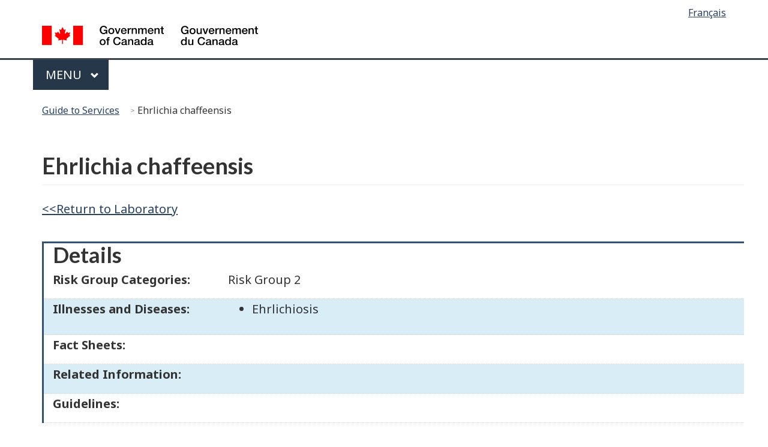

--- FILE ---
content_type: text/html; charset=UTF-8
request_url: https://cnphi.canada.ca/gts/pathogen/4528?labId=1019
body_size: 62184
content:
<!DOCTYPE html>
      <!--[if lt IE 9]>      <html class="no-js lt-ie9" lang="en">      <![endif]-->       <!--[if gt IE 8]><!-->       <html class="no-js" lang="en">      <!--<![endif]--> <head id="j_id_5"><link type="text/css" rel="stylesheet" href="/gts/faces/javax.faces.resource/theme.css?ln=primefaces-wet-bootstrap" /><script type="text/javascript" src="/gts/faces/javax.faces.resource/jquery/jquery.js?ln=primefaces&amp;v=8.0"></script><script type="text/javascript" src="/gts/faces/javax.faces.resource/jquery/jquery-plugins.js?ln=primefaces&amp;v=8.0"></script><link rel="stylesheet" type="text/css" href="/gts/faces/javax.faces.resource/publicTemplate/GCWeb/css/theme.min.css" /><script type="text/javascript">if(window.PrimeFaces){PrimeFaces.settings.locale='en_CA';}</script>
          <meta charset="utf-8" />
          <title>Ehrlichia chaffeensis - Guide to Services - CNPHI</title>

          <!-- Web Experience Toolkit (WET) / Boîte à outils de l'expérience Web (BOEW)
                    wet-boew.github.io/wet-boew/License-en.html / wet-boew.github.io/wet-boew/Licence-fr.html -->
          <title>Ehrlichia chaffeensis - Guide to Services - CNPHI</title>
          <meta content="width=device-width,initial-scale=1" name="viewport" />
          <meta name="description" content="CNPHI" /><!--[if gte IE 9 | !IE]><!-->
           
               <link href="/gts/faces/javax.faces.resource/publicTemplate/GCWeb/assets/favicon.ico" rel="icon" type="image/x-icon" />
                <link href="/gts/faces/javax.faces.resource/publicTemplate/GCWeb/assets/favicon-mobile.png" rel="apple-touch-icon" type="image/x-icon" />     
               <link rel="stylesheet" href="https://use.fontawesome.com/releases/v5.8.1/css/all.css" integrity="sha384-50oBUHEmvpQ+1lW4y57PTFmhCaXp0ML5d60M1M7uH2+nqUivzIebhndOJK28anvf" crossorigin="anonymous" />
<!--<![endif]-->
<!--[if lt IE 9]>
               <link href="/gts/faces/javax.faces.resource/publicTemplate/GCWeb/assets/favicon.ico" rel="shortcut icon" />

               <link rel="stylesheet" href="/gts/faces/javax.faces.resource/publicTemplate/GCWeb/css/ie8-theme.min.css" />
               <script src="https://ajax.googleapis.com/ajax/libs/jquery/1.12.4/jquery.js"></script>
               <script src="/gts/faces/javax.faces.resource/publicTemplate/wet-boew/js/ie8-wet-boew.min.js"></script>
<![endif]-->


          <link rel="stylesheet" href="/gts/faces/javax.faces.resource/publicTemplate/css/cnphiWet.css" />

          <noscript>
               <link rel="stylesheet" href="/gts/faces/javax.faces.resource/publicTemplate/wet-boew/css/noscript.min.css" />
          </noscript>
          
          <script type="text/javascript">
          	var cnphi_mouseWaitImg = "/gts/faces/javax.faces.resource/images/activityIndicators/circly_transp.gif";
          </script>
		<link href="/gts/faces/javax.faces.resource/css/gts.css" rel="stylesheet" type="text/css" />
        <link href="/gts/faces/javax.faces.resource/css/gtsPublic.css" rel="stylesheet" type="text/css" /></head><body>
          <nav>
               <ul id="wb-tphp">
                    <li class="wb-slc"><a class="wb-sl" href="#wb-cont">Skip to Main Content</a></li>
                    <li class="wb-slc"><a class="wb-sl" href="#wb-info">Skip to &quot;About government&quot;</a></li>
               </ul>
          </nav>

          <header>
               <div id="wb-bnr" class="container">
                    <section id="wb-lng" class="text-right">
                         <h2 class="wb-inv">Language Selection</h2>
                         <ul class="list-inline margin-bottom-none">
                              <li>
                                   <a href="#" onclick="$('a.cnphiLanguageChange').click(); return false;">
                                         <span class="hidden-xs">Français</span>
                                         <abbr title="Français" class="visible-xs h3 mrgn-tp-sm mrgn-bttm-0 text-uppercase"> fr</abbr>
                                   </a>
                              </li>
                         </ul>
                    </section>
                    <div class="row">
                         <div class="brand col-xs-5 col-md-4" property="publisher" typeof="GovernmentOrganization">
                              <a href="https://www.canada.ca/en.html" property="url" onclick="if(false){return false;}"><img src="/gts/faces/javax.faces.resource/publicTemplate/GCWeb/assets/sig-blk-en.svg" alt="" property="logo" /><span class="wb-inv" property="name"> Government of Canada / <span lang="fr">Gouvernement du Canada </span></span></a>
                              <meta property="areaServed" typeof="Country" content="Canada" />
                              <link property="logo" href="/gts/faces/javax.faces.resource/publicTemplate/GCWeb/assets/wmms-blk.svg" />
                         </div>
                        <section class="col-lg-8">
                              <div>
                              </div>
                              
                         </section>
                    </div>
               </div>
               
               <nav class="gcweb-menu" typeof="SiteNavigationElement">
                    <div class="container" style="">
                              <h2 class="wb-inv">Menu</h2>
                              <button type="button" aria-haspopup="true" aria-expanded="false">
                                   <span class="wb-inv">Main </span>Menu <span class="expicon glyphicon glyphicon-chevron-down"></span>
                              </button>
                              <ul role="menu" aria-orientation="vertical"><!DOCTYPE html>
<html lang="en">
<!-- Web Experience Toolkit (WET) / Boîte à outils de l'expérience Web (BOEW)
wet-boew.github.io/wet-boew/License-en.html / wet-boew.github.io/wet-boew/Licence-fr.html -->
<!-- DataAjaxFragmentStart -->
<li role="presentation">
<a role="menuitem" tabindex="-1" aria-haspopup="true" aria-controls="gc-mnu-jobs" aria-expanded="false" href="#">Jobs and the workplace</a>
<ul id="gc-mnu-jobs" role="menu" aria-orientation="vertical">
<li role="presentation">
<a role="menuitem" tabindex="-1" href="https://www.canada.ca/en/services/jobs.html">Jobs<span class="visible-xs-inline visible-sm-inline">: home</span></a>
</li>
<li role="separator"></li>
<li role="presentation"><a role="menuitem" tabindex="-1" href="https://www.canada.ca/en/services/jobs/opportunities.html">Find a job</a></li>
<li role="presentation"><a role="menuitem" tabindex="-1" href="https://www.canada.ca/en/services/jobs/training.html">Training</a></li>
<li role="presentation"><a role="menuitem" tabindex="-1" href="https://www.canada.ca/business-management">Hire and manage employees</a></li>
<li role="presentation"><a role="menuitem" tabindex="-1" href="https://www.canada.ca/start-business">Starting a business</a></li>
<li role="presentation"><a role="menuitem" tabindex="-1" href="https://www.canada.ca/en/services/jobs/workplace.html">Workplace standards</a></li>
<li role="presentation"><a role="menuitem" tabindex="-1" href="https://www.canada.ca/en/services/finance/pensions.html">Pensions and retirement</a></li>
<li role="presentation"><a role="menuitem" tabindex="-1" href="https://www.canada.ca/en/services/benefits/ei.html">Employment Insurance and leave</a></li>
<li role="separator" aria-orientation="vertical"></li>
<li role="presentation">
<a data-keep-expanded="md-min" href="#" role="menuitem" tabindex="-1" aria-haspopup="true" aria-controls="gc-mnu-jobs-sub" aria-expanded="true">Most requested</a>
<ul id="gc-mnu-jobs-sub" role="menu" aria-orientation="vertical">
<li role="presentation"><a role="menuitem" tabindex="-1" href="https://www.canada.ca/en/employment-social-development/programs/ei/ei-list/ei-roe/access-roe.html">View your Records of Employment</a></li>
<li role="presentation"><a role="menuitem" tabindex="-1" href="https://www.canada.ca/en/employment-social-development/services/sin.html">Apply for a Social Insurance Number (SIN)</a></li>
<li role="presentation"><a role="menuitem" tabindex="-1" href="https://www.canada.ca/en/employment-social-development/services/foreign-workers.html">Hire a temporary foreign worker</a></li>
<li role="presentation"><a role="menuitem" tabindex="-1" href="https://www.canada.ca/en/immigration-refugees-citizenship/services/immigrate-canada/express-entry.html">Immigrate as a skilled worker</a></li>
</ul>
</li>
</ul>
</li>
<li role="presentation">
<a role="menuitem" tabindex="-1" aria-haspopup="true" aria-controls="gc-mnu-cit" aria-expanded="false" href="#">Immigration and citizenship</a>
<ul id="gc-mnu-cit" role="menu" aria-orientation="vertical">
<li role="presentation">
<a role="menuitem" tabindex="-1" href="https://www.canada.ca/en/services/immigration-citizenship.html">Immigration<span class="hidden-xs hidden-sm"> and citizenship</span><span class="visible-xs-inline visible-sm-inline">: home</span></a>
</li>
<li role="separator"></li>
<li role="presentation"><a role="menuitem" tabindex="-1" href="https://www.canada.ca/en/immigration-refugees-citizenship/services/application.html">My application</a></li>
<li role="presentation"><a role="menuitem" tabindex="-1" href="https://www.canada.ca/en/immigration-refugees-citizenship/services/visit-canada.html">Visit</a></li>
<li role="presentation"><a role="menuitem" tabindex="-1" href="https://www.canada.ca/en/immigration-refugees-citizenship/services/immigrate-canada.html">Immigrate</a></li>
<li role="presentation"><a role="menuitem" tabindex="-1" href="https://www.canada.ca/en/immigration-refugees-citizenship/services/work-canada.html">Work</a></li>
<li role="presentation"><a role="menuitem" tabindex="-1" href="https://www.canada.ca/en/immigration-refugees-citizenship/services/study-canada.html">Study</a></li>
<li role="presentation"><a role="menuitem" tabindex="-1" href="https://www.canada.ca/en/immigration-refugees-citizenship/services/canadian-citizenship.html">Citizenship</a></li>
<li role="presentation"><a role="menuitem" tabindex="-1" href="https://www.canada.ca/en/immigration-refugees-citizenship/services/new-immigrants.html">New immigrants</a></li>
<li role="presentation"><a role="menuitem" tabindex="-1" href="https://www.canada.ca/en/immigration-refugees-citizenship/services/canadians.html">Canadians</a></li>
<li role="presentation"><a role="menuitem" tabindex="-1" href="https://www.canada.ca/en/immigration-refugees-citizenship/services/refugees.html">Refugees and asylum</a></li>
<li role="presentation"><a role="menuitem" tabindex="-1" href="https://www.canada.ca/en/services/immigration-citizenship/enforcement-violations.html">Enforcement and violations</a></li>
<li role="separator" aria-orientation="vertical"></li>
<li role="presentation">
<a data-keep-expanded="md-min" href="#" role="menuitem" tabindex="-1" aria-haspopup="true" aria-controls="gc-mnu-cit-sub" aria-expanded="true">Most requested</a>
<ul id="gc-mnu-cit-sub" role="menu" aria-orientation="vertical">
<li role="presentation"><a role="menuitem" tabindex="-1" href="https://www.canada.ca/en/immigration-refugees-citizenship/services/application/account.html">Sign in or create an account to apply online</a></li>
<li role="presentation"><a role="menuitem" tabindex="-1" href="https://www.canada.ca/en/immigration-refugees-citizenship/services/application/check-status.html">Check your application status</a></li>
<li role="presentation"><a role="menuitem" tabindex="-1" href="https://www.canada.ca/en/immigration-refugees-citizenship/services/application/check-processing-times.html">Check application processing times</a></li>
<li role="presentation"><a role="menuitem" tabindex="-1" href="https://www.canada.ca/en/immigration-refugees-citizenship/services/application/application-forms-guides.html">Find an application form</a></li>
<li role="presentation"><a role="menuitem" tabindex="-1" href="http://www.cic.gc.ca/english/information/fees/index.asp">Pay your fees</a></li>
<li role="presentation"><a role="menuitem" tabindex="-1" href="http://www.cic.gc.ca/english/visit/visas.asp">Find out if you need an eTA or a visa to visit Canada</a></li>
<li role="presentation"><a role="menuitem" tabindex="-1" href="http://www.cic.gc.ca/english/helpcentre/index-featured-can.asp">Have questions? Find answers in the Help Centre</a></li>
</ul>
</li>
</ul>
</li>
<li role="presentation">
<a role="menuitem" tabindex="-1" aria-haspopup="true" aria-controls="gc-mnu-travel" aria-expanded="false" href="#">Travel and tourism</a>
<ul id="gc-mnu-travel" role="menu" aria-orientation="vertical">
<li role="presentation">
<a role="menuitem" tabindex="-1" href="https://travel.gc.ca/">Travel<span class="hidden-xs hidden-sm"> and tourism</span><span class="visible-xs-inline visible-sm-inline">: home</span></a>
</li>
<li role="separator"></li>
<li role="presentation"><a role="menuitem" tabindex="-1" href="https://travel.gc.ca/travelling/advisories">Travel advice and advisories</a></li>
<li role="presentation"><a role="menuitem" tabindex="-1" href="https://travel.gc.ca/canadian-tourism">Canadian attractions, events and experiences</a></li>
<li role="presentation"><a role="menuitem" tabindex="-1" href="https://www.canada.ca/en/immigration-refugees-citizenship/services/canadian-passports.html">Canadian passports</a></li>
<li role="presentation"><a role="menuitem" tabindex="-1" href="https://travel.gc.ca/travelling">Travelling abroad</a></li>
<li role="presentation"><a role="menuitem" tabindex="-1" href="https://travel.gc.ca/air">Air travel</a></li>
<li role="presentation"><a role="menuitem" tabindex="-1" href="https://travel.gc.ca/returning">Returning to Canada</a></li>
<li role="presentation"><a role="menuitem" tabindex="-1" href="https://travel.gc.ca/assistance">Assistance abroad</a></li>
<li role="presentation"><a role="menuitem" tabindex="-1" href="https://travel.gc.ca/stay-connected">Stay connected</a></li>
<li role="presentation"><a role="menuitem" tabindex="-1" href="https://www.canada.ca/visit">Visit Canada</a></li>
<li role="separator" aria-orientation="vertical"></li>
<li role="presentation">
<a data-keep-expanded="md-min" href="#" role="menuitem" tabindex="-1" aria-haspopup="true" aria-controls="gc-mnu-travel-sub" aria-expanded="true">Most requested</a>
<ul id="gc-mnu-travel-sub" role="menu" aria-orientation="vertical">
<li role="presentation"><a role="menuitem" tabindex="-1" href="https://travel.gc.ca/travelling/children/consent-letter">Consent letter for children travelling abroad</a></li>
<li role="presentation"><a role="menuitem" tabindex="-1" href="https://www.cbsa-asfc.gc.ca/bwt-taf/menu-eng.html">Canada - U.S. border wait times</a></li>
<li role="presentation"><a role="menuitem" tabindex="-1" href="https://travel.gc.ca/travelling/registration">Register as a Canadian abroad</a></li>
<li role="presentation"><a role="menuitem" tabindex="-1" href="https://www.cbsa-asfc.gc.ca/prog/nexus/application-demande-eng.html">Apply for NEXUS</a></li>
<li role="presentation"><a role="menuitem" tabindex="-1" href="https://travel.gc.ca/returning/customs/what-you-can-bring-home-to-canada">What you can bring home to Canada</a></li>
<li role="presentation"><a role="menuitem" tabindex="-1" href="https://travel.gc.ca/assistance/embassies-consulates">Contact an embassy or consulate</a></li>
<li role="presentation"><a role="menuitem" tabindex="-1" href="https://travel.gc.ca/travelling/cannabis-and-international-travel">Cannabis and international travel</a></li>
</ul>
</li>
</ul>
</li>
<li role="presentation">
<a role="menuitem" tabindex="-1" aria-haspopup="true" aria-controls="gc-mnu-biz" aria-expanded="false" href="#">Business and industry</a>
<ul id="gc-mnu-biz" role="menu" aria-orientation="vertical">
<li role="presentation">
<a role="menuitem" tabindex="-1" href="https://www.canada.ca/en/services/business.html">Business<span class="hidden-xs hidden-sm"> and industry</span><span class="visible-xs-inline visible-sm-inline">: home</span></a>
</li>
<li role="separator"></li>
<li role="presentation"><a role="menuitem" tabindex="-1" href="https://www.canada.ca/en/services/business/start.html">Starting a business</a></li>
<li role="presentation"><a role="menuitem" tabindex="-1" href="https://www.canada.ca/en/services/business/grants.html">Business grants and financing</a></li>
<li role="presentation"><a role="menuitem" tabindex="-1" href="https://www.canada.ca/en/services/business/taxes.html">Business taxes</a></li>
<li role="presentation"><a role="menuitem" tabindex="-1" href="https://www.canada.ca/en/services/business/federal-corporations.html">Federal corporations</a></li>
<li role="presentation"><a role="menuitem" tabindex="-1" href="https://www.canada.ca/en/services/business/hire.html">Hiring and managing employees</a></li>
<li role="presentation"><a role="menuitem" tabindex="-1" href="https://www.canada.ca/en/services/business/trade.html">International trade and investment</a></li>
<li role="presentation"><a role="menuitem" tabindex="-1" href="https://www.canada.ca/en/services/business/permits.html">Permits, licences and regulations</a></li>
<li role="presentation"><a role="menuitem" tabindex="-1" href="https://www.canada.ca/en/services/business/doing-business.html">Doing business with government</a></li>
<li role="presentation"><a role="menuitem" tabindex="-1" href="https://www.canada.ca/en/services/science/innovation.html">R&amp;D and innovation</a></li>
<li role="presentation"><a role="menuitem" tabindex="-1" href="https://www.canada.ca/en/services/business/research.html">Research and business intelligence</a></li>
<li role="presentation"><a role="menuitem" tabindex="-1" href="https://www.canada.ca/en/services/business/ip.html">Intellectual property and copyright</a></li>
<li role="presentation"><a role="menuitem" tabindex="-1" href="https://www.canada.ca/en/services/business/maintaingrowimprovebusiness.html">Maintaining your business</a></li>
<li role="presentation"><a role="menuitem" tabindex="-1" href="https://www.canada.ca/en/services/business/protecting.html">Protecting your business</a></li>
<li role="presentation"><a role="menuitem" tabindex="-1" href="https://www.canada.ca/en/services/business/bankruptcy.html">Insolvency for business</a></li>
<li role="separator" aria-orientation="vertical"></li>
<li role="presentation">
<a data-keep-expanded="md-min" href="#" role="menuitem" tabindex="-1" aria-haspopup="true" aria-controls="gc-mnu-biz-sub" aria-expanded="true">Most requested</a>
<ul id="gc-mnu-biz-sub" role="menu" aria-orientation="vertical">
<li role="presentation"><a role="menuitem" tabindex="-1" href="https://www.ic.gc.ca/app/scr/cc/CorporationsCanada/fdrlCrpSrch.html?locale=en_CA">Find a corporation</a></li>
<li role="presentation"><a role="menuitem" tabindex="-1" href="https://www.cbsa-asfc.gc.ca/prog/manif/portal-portail-eng.html">Report your imported goods</a></li>
<li role="presentation"><a role="menuitem" tabindex="-1" href="https://www.ic.gc.ca/app/opic-cipo/trdmrks/srch/home?lang=eng">Search for trademarks</a></li>
<li role="presentation"><a role="menuitem" tabindex="-1" href="https://www.cbsa-asfc.gc.ca/trade-commerce/tariff-tarif/2018/html/tblmod-1-eng.html">Review custom tariffs for importing goods</a></li>
<li role="presentation"><a role="menuitem" tabindex="-1" href="https://www.ic.gc.ca/opic-cipo/cpd/eng/introduction.html">Find a patent</a></li>
<li role="presentation"><a role="menuitem" tabindex="-1" href="https://www.cbsa-asfc.gc.ca/comm-eng.html">Import and export from Canada</a></li>
<li role="presentation"><a role="menuitem" tabindex="-1" href="https://www.ic.gc.ca/eic/site/075.nsf/eng/home">Name a business</a></li>
<li role="presentation"><a role="menuitem" tabindex="-1" href="https://www.ic.gc.ca/app/scr/cc/CorporationsCanada/hm.html?locale=en_CA">Make changes to your corporation (Online Filing Centre)</a></li>
</ul>
</li>
</ul>
</li>
<li role="presentation">
<a role="menuitem" tabindex="-1" aria-haspopup="true" aria-controls="gc-mnu-benny" aria-expanded="false" href="#">Benefits</a>
<ul id="gc-mnu-benny" role="menu" aria-orientation="vertical">
<li role="presentation">
<a role="menuitem" tabindex="-1" href="https://www.canada.ca/en/services/benefits.html">Benefits<span class="visible-xs-inline visible-sm-inline">: home</span></a>
</li>
<li role="separator"></li>
<li role="presentation"><a role="menuitem" tabindex="-1" href="https://www.canada.ca/en/services/benefits/ei.html">Employment Insurance and leave</a></li>
<li role="presentation"><a role="menuitem" tabindex="-1" href="https://www.canada.ca/en/services/benefits/family.html">Family and caregiving benefits</a></li>
<li role="presentation"><a role="menuitem" tabindex="-1" href="https://www.canada.ca/en/services/benefits/publicpensions.html">Public pensions</a></li>
<li role="presentation"><a role="menuitem" tabindex="-1" href="https://www.canada.ca/en/services/benefits/education.html">Education and student aid</a></li>
<li role="presentation"><a role="menuitem" tabindex="-1" href="https://www.canada.ca/en/services/benefits/housing.html">Housing benefits</a></li>
<li role="presentation"><a role="menuitem" tabindex="-1" href="https://www.canada.ca/en/services/benefits/disability.html">Disability benefits</a></li>
<li role="presentation"><a role="menuitem" tabindex="-1" href="http://www.canadabenefits.gc.ca">Benefits finder</a></li>
<li role="presentation"><a role="menuitem" tabindex="-1" href="https://www.canada.ca/en/services/benefits/calendar.html">Benefit payment dates</a></li>
<li role="separator" aria-orientation="vertical"></li>
<li role="presentation">
<a data-keep-expanded="md-min" href="#" role="menuitem" tabindex="-1" aria-haspopup="true" aria-controls="gc-mnu-benny-sub" aria-expanded="true">Most requested</a>
<ul id="gc-mnu-benny-sub" role="menu" aria-orientation="vertical">
<li role="presentation"><a role="menuitem" tabindex="-1" href="https://www.canada.ca/en/services/benefits/ei/ei-regular-benefit.html">Apply for Employment Insurance</a></li>
<li role="presentation"><a role="menuitem" tabindex="-1" href="https://www.canada.ca/en/services/benefits/education/student-aid/grants-loans.html">Apply for student loans and grants</a></li>
<li role="presentation"><a role="menuitem" tabindex="-1" href="https://www.canada.ca/en/government/sign-in-online-account.html">Sign in to a Government of Canada online account</a></li>
<li role="presentation"><a role="menuitem" tabindex="-1" href="https://www.tpsgc-pwgsc.gc.ca/recgen/txt/depot-deposit-eng.html">Sign up for direct deposit</a></li>
<li role="presentation"><a role="menuitem" tabindex="-1" href="https://www.canada.ca/en/services/benefits/ei/ei-internet-reporting.html">Submit your EI report</a></li>
<li role="presentation"><a role="menuitem" tabindex="-1" href="http://www.cra-arc.gc.ca/bnfts/clcltr/cfbc-eng.html">Child and family benefits calculators</a></li>
</ul>
</li>
</ul>
</li>
<li role="presentation">
<a role="menuitem" tabindex="-1" aria-haspopup="true" aria-controls="gc-mnu-health" aria-expanded="false" href="#">Health</a>
<ul id="gc-mnu-health" role="menu" aria-orientation="vertical">
<li role="presentation">
<a role="menuitem" tabindex="-1" href="https://www.canada.ca/en/services/health.html">Health<span class="visible-xs-inline visible-sm-inline">: home</span></a>
</li>
<li role="separator"></li>
<li role="presentation"><a role="menuitem" tabindex="-1" href="https://www.canada.ca/en/services/health/food-nutrition.html">Food and nutrition</a></li>
<li role="presentation"><a role="menuitem" tabindex="-1" href="https://www.canada.ca/en/public-health/services/diseases.html">Diseases and conditions</a></li>
<li role="presentation"><a role="menuitem" tabindex="-1" href="https://www.canada.ca/en/public-health/topics/immunization-vaccines.html">Vaccines and immunization</a></li>
<li role="presentation"><a role="menuitem" tabindex="-1" href="https://www.canada.ca/en/services/health/drug-health-products.html">Drug and health products</a></li>
<li role="presentation"><a role="menuitem" tabindex="-1" href="https://www.canada.ca/en/services/health/product-safety.html">Product safety</a></li>
<li role="presentation"><a role="menuitem" tabindex="-1" href="https://www.canada.ca/en/services/health/health-risks-safety.html">Health risks and safety</a></li>
<li role="presentation"><a role="menuitem" tabindex="-1" href="https://www.canada.ca/en/services/health/healthy-living.html">Healthy living</a></li>
<li role="presentation"><a role="menuitem" tabindex="-1" href="https://www.canada.ca/en/services/health/aboriginal-health.html">Indigenous health</a></li>
<li role="presentation"><a role="menuitem" tabindex="-1" href="https://www.canada.ca/en/services/health/health-system-services.html">Health system and services</a></li>
<li role="presentation"><a role="menuitem" tabindex="-1" href="https://www.canada.ca/en/services/health/science-research-data.html">Science, research and data</a></li>
<li role="separator" aria-orientation="vertical"></li>
<li role="presentation">
<a data-keep-expanded="md-min" href="#" role="menuitem" tabindex="-1" aria-haspopup="true" aria-controls="gc-mnu-health-sub" aria-expanded="true">Most requested</a>
<ul id="gc-mnu-health-sub" role="menu" aria-orientation="vertical">
<li role="presentation"><a role="menuitem" tabindex="-1" href="https://www.canada.ca/en/health-canada/services/drugs-medication/cannabis/industry-licensees-applicants/licensed-cultivators-processors-sellers.html">Licensed cultivators, processors and seller of cannabis</a></li>
<li role="presentation"><a role="menuitem" tabindex="-1" href="http://healthycanadians.gc.ca/recall-alert-rappel-avis/index-eng.php">Food and product recalls and safety alerts</a></li>
<li role="presentation"><a role="menuitem" tabindex="-1" href="https://www.canada.ca/en/health-canada/services/canada-food-guides.html">Canada's food guide</a></li>
</ul>
</li>
</ul>
</li>
<li role="presentation">
<a role="menuitem" tabindex="-1" aria-haspopup="true" aria-controls="gc-mnu-taxes" aria-expanded="false" href="#">Taxes</a>
<ul id="gc-mnu-taxes" role="menu" aria-orientation="vertical">
<li role="presentation">
<a role="menuitem" tabindex="-1" href="https://www.canada.ca/en/services/taxes.html">Taxes<span class="visible-xs-inline visible-sm-inline">: home</span></a>
</li>
<li role="separator"></li>
<li role="presentation"><a role="menuitem" tabindex="-1" href="https://www.canada.ca/en/services/taxes/income-tax.html">Income Tax</a></li>
<li role="presentation"><a role="menuitem" tabindex="-1" href="https://www.canada.ca/en/revenue-agency/services/tax/businesses/topics/gst-hst-businesses.html">GST/HST</a></li>
<li role="presentation"><a role="menuitem" tabindex="-1" href="https://www.canada.ca/en/revenue-agency/services/tax/businesses/topics/payroll.html">Payroll</a></li>
<li role="presentation"><a role="menuitem" tabindex="-1" href="https://www.canada.ca/en/services/taxes/business-number.html">Business number</a></li>
<li role="presentation"><a role="menuitem" tabindex="-1" href="https://www.canada.ca/en/services/taxes/savings-and-pension-plans.html">Savings and pension plans</a></li>
<li role="presentation"><a role="menuitem" tabindex="-1" href="https://www.canada.ca/en/services/taxes/child-and-family-benefits.html">Child and family benefits</a></li>
<li role="presentation"><a role="menuitem" tabindex="-1" href="https://www.canada.ca/en/services/taxes/excise-taxes-duties-and-levies.html">Excise taxes, duties, and levies</a></li>
<li role="presentation"><a role="menuitem" tabindex="-1" href="https://www.canada.ca/en/services/taxes/charities.html">Charities and giving</a></li>
<li role="separator" aria-orientation="vertical"></li>
<li role="presentation">
<a data-keep-expanded="md-min" href="#" role="menuitem" tabindex="-1" aria-haspopup="true" aria-controls="gc-mnu-taxes-sub" aria-expanded="true">Most requested</a>
<ul id="gc-mnu-taxes-sub" role="menu" aria-orientation="vertical">
<li role="presentation"><a role="menuitem" tabindex="-1" href="https://www.canada.ca/en/revenue-agency/services/e-services/e-services-individuals/account-individuals.html">My Account</a></li>
<li role="presentation"><a role="menuitem" tabindex="-1" href="https://www.canada.ca/en/revenue-agency/services/e-services/e-services-businesses/business-account.html">My Business Account</a></li>
<li role="presentation"><a role="menuitem" tabindex="-1" href="https://www.canada.ca/en/revenue-agency/services/e-services/represent-a-client.html">Represent a Client</a></li>
<li role="presentation"><a role="menuitem" tabindex="-1" href="https://www.canada.ca/en/revenue-agency/services/e-services/e-services-businesses/gst-hst-netfile.html">File a GST/HST return (NETFILE)</a></li>
<li role="presentation"><a role="menuitem" tabindex="-1" href="https://www.canada.ca/en/revenue-agency/services/make-a-payment-canada-revenue-agency.html">Make a payment to the Canada Revenue Agency</a></li>
<li role="presentation"><a role="menuitem" tabindex="-1" href="https://www.canada.ca/en/revenue-agency/services/child-family-benefits/benefit-payment-dates.html">Find the next benefit payment date</a></li>
</ul>
</li>
</ul>
</li>
<li role="presentation">
<a role="menuitem" tabindex="-1" aria-haspopup="true" aria-controls="gc-mnu-enviro" aria-expanded="false" href="#">Environment and natural resources</a>
<ul id="gc-mnu-enviro" role="menu" aria-orientation="vertical">
<li role="presentation">
<a role="menuitem" tabindex="-1" href="https://www.canada.ca/en/services/environment.html">Environment<span class="hidden-xs hidden-sm"> and natural resources</span><span class="visible-xs-inline visible-sm-inline">: home</span></a>
</li>
<li role="separator"></li>
<li role="presentation"><a role="menuitem" tabindex="-1" href="https://www.canada.ca/en/services/environment/weather.html">Weather, climate and hazards</a></li>
<li role="presentation"><a role="menuitem" tabindex="-1" href="https://www.canada.ca/en/services/environment/energy.html">Energy</a></li>
<li role="presentation"><a role="menuitem" tabindex="-1" href="https://www.canada.ca/en/services/environment/natural-resources.html">Natural resources</a></li>
<li role="presentation"><a role="menuitem" tabindex="-1" href="https://www.canada.ca/en/services/environment/agricultural-practices.html">Agricultural practices</a></li>
<li role="presentation"><a role="menuitem" tabindex="-1" href="https://www.canada.ca/en/services/environment/fisheries.html">Fisheries</a></li>
<li role="presentation"><a role="menuitem" tabindex="-1" href="https://www.canada.ca/en/services/environment/wildlife-plants-species.html">Wildlife, plants and species</a></li>
<li role="presentation"><a role="menuitem" tabindex="-1" href="https://www.canada.ca/en/services/environment/pollution-waste-management.html">Pollution and waste management</a></li>
<li role="presentation"><a role="menuitem" tabindex="-1" href="https://www.canada.ca/en/services/environment/conservation.html">Environmental conservation and protection</a></li>
<li role="separator" aria-orientation="vertical"></li>
<li role="presentation">
<a data-keep-expanded="md-min" href="#" role="menuitem" tabindex="-1" aria-haspopup="true" aria-controls="gc-mnu-enviro-sub" aria-expanded="true">Most requested</a>
<ul id="gc-mnu-enviro-sub" role="menu" aria-orientation="vertical">
<li role="presentation"><a role="menuitem" tabindex="-1" href="https://weather.gc.ca/canada_e.html">Local weather forecast</a></li>
<li role="presentation"><a role="menuitem" tabindex="-1" href="https://www.nrcan.gc.ca/energy/efficiency/transportation/20996">Fuel-efficient vehicles</a></li>
<li role="presentation"><a role="menuitem" tabindex="-1" href="https://www.nrcan.gc.ca/homes">Home energy efficiency</a></li>
<li role="presentation"><a role="menuitem" tabindex="-1" href="https://www.registrelep-sararegistry.gc.ca/species/default_e.cfm">Species at risk</a></li>
<li role="presentation"><a role="menuitem" tabindex="-1" href="https://www.canada.ca/en/environment-climate-change/services/seasonal-weather-hazards.html">Prepare for severe weather</a></li>
</ul>
</li>
</ul>
</li>
<li role="presentation">
<a role="menuitem" tabindex="-1" aria-haspopup="true" aria-controls="gc-mnu-defence" aria-expanded="false" href="#">National security and defence</a>
<ul id="gc-mnu-defence" role="menu" aria-orientation="vertical">
<li role="presentation">
<a role="menuitem" tabindex="-1" href="https://www.canada.ca/en/services/defence.html"><span class="hidden-xs hidden-sm">National security and defence</span><span class="visible-xs-inline visible-sm-inline">Defence: home</span></a>
</li>
<li role="separator"></li>
<li role="presentation"><a role="menuitem" tabindex="-1" href="https://www.canada.ca/en/services/defence/nationalsecurity.html">National security</a></li>
<li role="presentation"><a role="menuitem" tabindex="-1" href="https://www.canada.ca/en/services/defence/caf.html">Canadian Armed Forces</a></li>
<li role="presentation"><a role="menuitem" tabindex="-1" href="https://www.canada.ca/en/services/defence/defence-equipment-purchases-upgrades.html">Defence equipment purchases and upgrades</a></li>
<li role="presentation"><a role="menuitem" tabindex="-1" href="https://www.tc.gc.ca/en/services/transportation-security.html">Transportation security</a></li>
<li role="presentation"><a role="menuitem" tabindex="-1" href="https://www.canada.ca/en/services/defence/securingborder.html">Securing the border</a></li>
<li role="presentation"><a role="menuitem" tabindex="-1" href="https://www.canada.ca/en/services/defence/cybersecurity.html">Cyber security</a></li>
<li role="presentation"><a role="menuitem" tabindex="-1" href="https://www.canada.ca/en/services/defence/jobs.html">Jobs in national security and defence</a></li>
<li role="presentation"><a role="menuitem" tabindex="-1" href="https://www.canada.ca/en/government/publicservice/benefitsmilitary.html">Services and benefits for the military</a></li>
<li role="separator" aria-orientation="vertical"></li>
<li role="presentation">
<a data-keep-expanded="md-min" href="#" role="menuitem" tabindex="-1" aria-haspopup="true" aria-controls="gc-mnu-defence-sub" aria-expanded="true">Most requested</a>
<ul id="gc-mnu-defence-sub" role="menu" aria-orientation="vertical">
<li role="presentation"><a role="menuitem" tabindex="-1" href="https://www.canada.ca/en/department-national-defence/services/caf-jobs/browse-jobs.html">Jobs in the Canadian Armed Forces</a></li>
<li role="presentation"><a role="menuitem" tabindex="-1" href="https://www.canada.ca/en/department-national-defence/services/military-history/history-heritage/insignia-flags/ranks/rank-appointment-insignia.html">Military ranks</a></li>
<li role="presentation"><a role="menuitem" tabindex="-1" href="https://www.canada.ca/en/services/defence/caf/equipment.html">Defence equipment</a></li>
<li role="presentation"><a role="menuitem" tabindex="-1" href="https://www.publicsafety.gc.ca/cnt/ntnl-scrt/cntr-trrrsm/lstd-ntts/crrnt-lstd-ntts-en.aspx">Current list of terrorist entities</a></li>
<li role="presentation"><a role="menuitem" tabindex="-1" href="http://www.cadets.ca/en/join/cadets.page">Join the Cadets</a></li>
<li role="presentation"><a role="menuitem" tabindex="-1" href="http://dgpaapp.forces.gc.ca/en/canada-defence-policy/index.asp">Canada's Defence policy</a></li>
</ul>
</li>
</ul>
</li>
<li role="presentation">
<a role="menuitem" tabindex="-1" aria-haspopup="true" aria-controls="gc-mnu-culture" aria-expanded="false" href="#">Culture, history and sport</a>
<ul id="gc-mnu-culture" role="menu" aria-orientation="vertical">
<li role="presentation">
<a role="menuitem" tabindex="-1" href="https://www.canada.ca/en/services/culture.html">Culture<span class="hidden-xs hidden-sm">, history and sport</span><span class="visible-xs-inline visible-sm-inline">: home</span></a>
</li>
<li role="separator"></li>
<li role="presentation"><a role="menuitem" tabindex="-1" href="https://www.canada.ca/en/canadian-heritage/services/funding.html">Funding - Culture, history and sport</a></li>
<li role="presentation"><a role="menuitem" tabindex="-1" href="https://www.canada.ca/en/services/culture/events-celebrations-commemorations.html">Events, celebrations and commemorations</a></li>
<li role="presentation"><a role="menuitem" tabindex="-1" href="https://www.canada.ca/en/services/culture/cultural-attractions.html">Cultural landmarks and attractions</a></li>
<li role="presentation"><a role="menuitem" tabindex="-1" href="https://www.canada.ca/en/services/culture/canadian-identity-society.html">Canadian identity and society</a></li>
<li role="presentation"><a role="menuitem" tabindex="-1" href="https://www.canada.ca/en/services/culture/sport.html">Sport</a></li>
<li role="presentation"><a role="menuitem" tabindex="-1" href="https://www.canada.ca/en/services/culture/history-heritage.html">History and heritage</a></li>
<li role="presentation"><a role="menuitem" tabindex="-1" href="https://www.canada.ca/en/services/culture/arts-media.html">Arts and media</a></li>
<li role="presentation"><a role="menuitem" tabindex="-1" href="https://www.canada.ca/en/services/culture/cultural-youth-programs.html">Cultural youth programs</a></li>
<li role="presentation"><a role="menuitem" tabindex="-1" href="https://www.canada.ca/en/services/culture/cultural-trade-investment.html">Cultural trade and investment</a></li>
<li role="separator" aria-orientation="vertical"></li>
<li role="presentation">
<a data-keep-expanded="md-min" href="#" role="menuitem" tabindex="-1" aria-haspopup="true" aria-controls="gc-mnu-culture-sub" aria-expanded="true">Most requested</a>
<ul id="gc-mnu-culture-sub" role="menu" aria-orientation="vertical">
<li role="presentation"><a role="menuitem" tabindex="-1" href="https://www.veterans.gc.ca/eng/remembrance/memorials/canadian-virtual-war-memorial">Visit the Canadian Virtual War Memorial</a></li>
<li role="presentation"><a role="menuitem" tabindex="-1" href="https://www.canada.ca/en/services/culture/canadian-identity-society/anthems-symbols.html">Anthems and symbols of Canada</a></li>
<li role="presentation"><a role="menuitem" tabindex="-1" href="https://crtc.gc.ca/eng/8045/d2018.htm">Find a CRTC decision</a></li>
<li role="presentation"><a role="menuitem" tabindex="-1" href="https://www.bac-lac.gc.ca/eng/search/Pages/ancestors-search.aspx">Research your family history</a></li>
<li role="presentation"><a role="menuitem" tabindex="-1" href="https://www.bac-lac.gc.ca/eng/census/Pages/census.aspx">Search census records</a></li>
<li role="presentation"><a role="menuitem" tabindex="-1" href="https://www.canada.ca/en/services/culture/cultural-attractions/attractions-canada-capital.html">Landmarks and attractions in Canada’s capital</a></li>
</ul>
</li>
</ul>
</li>
<li role="presentation">
<a role="menuitem" tabindex="-1" aria-haspopup="true" aria-controls="gc-mnu-policing" aria-expanded="false" href="#">Policing, justice and emergencies</a>
<ul id="gc-mnu-policing" role="menu" aria-orientation="vertical">
<li role="presentation">
<a role="menuitem" tabindex="-1" href="https://www.canada.ca/en/services/policing.html">Policing<span class="hidden-xs hidden-sm">, justice and emergencies</span><span class="visible-xs-inline visible-sm-inline">: home</span></a>
</li>
<li role="separator"></li>
<li role="presentation"><a role="menuitem" tabindex="-1" href="https://www.canada.ca/en/services/policing/police/index.html">Policing</a></li>
<li role="presentation"><a role="menuitem" tabindex="-1" href="https://www.canada.ca/en/services/policing/justice.html">Justice</a></li>
<li role="presentation"><a role="menuitem" tabindex="-1" href="https://www.canada.ca/en/services/policing/emergencies.html">Emergencies</a></li>
<li role="presentation"><a role="menuitem" tabindex="-1" href="https://www.canada.ca/en/services/policing/corrections.html">Corrections</a></li>
<li role="presentation"><a role="menuitem" tabindex="-1" href="https://www.canada.ca/en/services/policing/parole.html">Parole, record suspension, expungement and clemency</a></li>
<li role="presentation"><a role="menuitem" tabindex="-1" href="https://www.canada.ca/en/services/policing/victims.html">Victims of crime</a></li>
<li role="separator" aria-orientation="vertical"></li>
<li role="presentation">
<a data-keep-expanded="md-min" href="#" role="menuitem" tabindex="-1" aria-haspopup="true" aria-controls="gc-mnu-policing-sub" aria-expanded="true">Most requested</a>
<ul id="gc-mnu-policing-sub" role="menu" aria-orientation="vertical">
<li role="presentation"><a role="menuitem" tabindex="-1" href="http://www.rcmp-grc.gc.ca/cfp-pcaf/online_en-ligne/index-eng.htm">Apply/Renew a firearms licence</a></li>
<li role="presentation"><a role="menuitem" tabindex="-1" href="http://www.rcmp-grc.gc.ca/en/criminal-record-checks">Get a criminal records check</a></li>
<li role="presentation"><a role="menuitem" tabindex="-1" href="https://www.canada.ca/en/parole-board/services/record-suspensions/official-pbc-application-guide-and-forms.html">Apply for a criminal record suspension</a></li>
<li role="presentation"><a role="menuitem" tabindex="-1" href="https://www.getprepared.gc.ca/cnt/hzd/drng-en.aspx">What to do during an emergency</a></li>
<li role="presentation"><a role="menuitem" tabindex="-1" href="https://www.canada.ca/en/services/policing/police/community-safety-policing/impaired-driving.html">Know the law on impaired driving</a></li>
<li role="presentation"><a role="menuitem" tabindex="-1" href="https://www.canada.ca/en/services/policing/police/help-solve-crime.html">Help solve a crime</a></li>
</ul>
</li>
</ul>
</li>
<li role="presentation">
<a role="menuitem" tabindex="-1" aria-haspopup="true" aria-controls="gc-mnu-trans" aria-expanded="false" href="#">Transport and infrastructure</a>
<ul id="gc-mnu-trans" role="menu" aria-orientation="vertical">
<li role="presentation">
<a role="menuitem" tabindex="-1" href="https://www.canada.ca/en/services/transport.html">Transport<span class="hidden-xs hidden-sm"> and infrastructure</span><span class="visible-xs-inline visible-sm-inline">: home</span></a>
</li>
<li role="separator"></li>
<li role="presentation"><a role="menuitem" tabindex="-1" href="https://www.tc.gc.ca/en/services/aviation.html">Aviation</a></li>
<li role="presentation"><a role="menuitem" tabindex="-1" href="https://www.tc.gc.ca/en/services/marine.html">Marine transportation</a></li>
<li role="presentation"><a role="menuitem" tabindex="-1" href="https://www.tc.gc.ca/en/services/road.html">Road transportation</a></li>
<li role="presentation"><a role="menuitem" tabindex="-1" href="https://www.tc.gc.ca/en/services/rail.html">Rail transportation</a></li>
<li role="presentation"><a role="menuitem" tabindex="-1" href="https://www.tc.gc.ca/en/services/dangerous-goods.html">Dangerous goods</a></li>
<li role="presentation"><a role="menuitem" tabindex="-1" href="https://www.tc.gc.ca/en/services/infrastructure.html">Infrastructure</a></li>
<li role="separator" aria-orientation="vertical"></li>
<li role="presentation">
<a data-keep-expanded="md-min" href="#" role="menuitem" tabindex="-1" aria-haspopup="true" aria-controls="gc-mnu-trans-sub" aria-expanded="true">Most requested</a>
<ul id="gc-mnu-trans-sub" role="menu" aria-orientation="vertical">
<li role="presentation"><a role="menuitem" tabindex="-1" href="https://www.tc.gc.ca/en/services/aviation/drone-safety.html">Drone safety</a></li>
<li role="presentation"><a role="menuitem" tabindex="-1" href="https://www.tc.gc.ca/eng/aviationsecurity/page-147.htm">What you can't bring on an airplane</a></li>
<li role="presentation"><a role="menuitem" tabindex="-1" href="https://www.tc.gc.ca/eng/marinesafety/oep-vesselreg-menu-728.htm">Register your vessel</a></li>
<li role="presentation"><a role="menuitem" tabindex="-1" href="https://www.tc.gc.ca/en/services/road/child-car-seat-safety.html">Child car seat safety</a></li>
<li role="presentation"><a role="menuitem" tabindex="-1" href="https://www.tc.gc.ca/eng/tdg/clear-tofc-211.htm">Transporting dangerous goods - Regulations</a></li>
<li role="presentation"><a role="menuitem" tabindex="-1" href="https://www.tc.gc.ca/eng/acts-regulations/regulations-sor96-433.htm">Canadian Aviation Regulations</a></li>
</ul>
</li>
</ul>
</li>
<li role="presentation">
<a role="menuitem" tabindex="-1" aria-haspopup="true" aria-controls="gc-mnu-canworld" aria-expanded="false" href="#">Canada and the world</a>
<ul id="gc-mnu-canworld" role="menu" aria-orientation="vertical">
<li role="presentation">
<a role="menuitem" tabindex="-1" href="https://international.gc.ca/world-monde/index.aspx?lang=eng">Canada and the world<span class="visible-xs-inline visible-sm-inline">: home</span></a>
</li>
<li role="separator"></li>
<li role="presentation"><a role="menuitem" tabindex="-1" href="https://international.gc.ca/world-monde/offices-bureaux/index.aspx?lang=eng">International offices and emergency contacts</a></li>
<li role="presentation"><a role="menuitem" tabindex="-1" href="https://international.gc.ca/world-monde/study_work_travel-etude_travail_voyage/index.aspx?lang=eng">Study, work and travel worldwide</a></li>
<li role="presentation"><a role="menuitem" tabindex="-1" href="https://international.gc.ca/world-monde/funding-financement/index.aspx?lang=eng">Funding for international initiatives</a></li>
<li role="presentation"><a role="menuitem" tabindex="-1" href="https://international.gc.ca/world-monde/issues_development-enjeux_developpement/index.aspx?lang=eng">Global issues and international assistance</a></li>
<li role="presentation"><a role="menuitem" tabindex="-1" href="https://www.canada.ca/en/services/business/trade/index.html">International trade and investment</a></li>
<li role="presentation"><a role="menuitem" tabindex="-1" href="https://international.gc.ca/world-monde/international_relations-relations_internationales/index.aspx?lang=eng">International relations</a></li>
<li role="presentation"><a role="menuitem" tabindex="-1" href="https://international.gc.ca/world-monde/country-pays/index.aspx?lang=eng">Information by countries and territories</a></li>
<li role="presentation"><a role="menuitem" tabindex="-1" href="https://international.gc.ca/world-monde/stories-histoires/index.aspx?lang=eng">Stories</a></li>
<li role="separator" aria-orientation="vertical"></li>
<li role="presentation">
<a data-keep-expanded="md-min" href="#" role="menuitem" tabindex="-1" aria-haspopup="true" aria-controls="gc-mnu-canworld-sub" aria-expanded="true">Most requested</a>
<ul id="gc-mnu-canworld-sub" role="menu" aria-orientation="vertical">
<li role="presentation"><a role="menuitem" tabindex="-1" href="https://scholarships-bourses.gc.ca/scholarships-bourses/non_can/opportunities-opportunites.aspx?lang=eng">Find a Canadian scholarship as an international student</a></li>
<li role="presentation"><a role="menuitem" tabindex="-1" href="https://educanada.ca/index.aspx?lang=eng">Find international study or research opportunities in Canada</a></li>
<li role="presentation"><a role="menuitem" tabindex="-1" href="https://travel.gc.ca/assistance/embassies-consulates">Contact an embassy or consulate</a></li>
<li role="presentation"><a role="menuitem" tabindex="-1" href="https://international.gc.ca/world-monde/study_work_travel-etude_travail_voyage/authentication-authentification/index.aspx?lang=eng">Authenticate a document</a></li>
<li role="presentation"><a role="menuitem" tabindex="-1" href="https://international.gc.ca/protocol-protocole/reps.aspx?lang=eng">Contact a foreign representative in Canada</a></li>
<li role="presentation"><a role="menuitem" tabindex="-1" href="https://treaty-accord.gc.ca/index.aspx">International treaties signed by Canada</a></li>
</ul>
</li>
</ul>
</li>
<li role="presentation">
<a role="menuitem" tabindex="-1" aria-haspopup="true" aria-controls="gc-mnu-money" aria-expanded="false" href="#">Money and finances</a>
<ul id="gc-mnu-money" role="menu" aria-orientation="vertical">
<li role="presentation">
<a role="menuitem" tabindex="-1" href="https://www.canada.ca/en/services/finance.html"><span class="hidden-xs hidden-sm">Money and finances</span><span class="visible-xs-inline visible-sm-inline">Finance: home</span></a>
</li>
<li role="separator"></li>
<li role="presentation"><a role="menuitem" tabindex="-1" href="https://www.canada.ca/en/services/finance/manage.html">Managing your money</a></li>
<li role="presentation"><a role="menuitem" tabindex="-1" href="https://www.canada.ca/en/services/finance/debt.html">Debt and borrowing</a></li>
<li role="presentation"><a role="menuitem" tabindex="-1" href="https://www.canada.ca/en/services/finance/savings.html">Savings and investments</a></li>
<li role="presentation"><a role="menuitem" tabindex="-1" href="https://www.canada.ca/en/services/finance/educationfunding.html">Education funding</a></li>
<li role="presentation"><a role="menuitem" tabindex="-1" href="https://www.canada.ca/en/services/finance/pensions.html">Pensions and retirement</a></li>
<li role="presentation"><a role="menuitem" tabindex="-1" href="https://www.canada.ca/en/services/finance/fraud.html">Protection from frauds and scams</a></li>
<li role="presentation"><a role="menuitem" tabindex="-1" href="https://www.canada.ca/en/services/finance/tools.html">Financial tools and calculators</a></li>
<li role="presentation"><a role="menuitem" tabindex="-1" href="https://www.canada.ca/en/financial-consumer-agency/services/financial-literacy-programs.html">Financial literacy programs</a></li>
<li role="presentation"><a role="menuitem" tabindex="-1" href="https://www.canada.ca/en/services/finance/consumer-affairs.html">Consumer affairs</a></li>
<li role="presentation"><a role="menuitem" tabindex="-1" href="https://www.canada.ca/en/services/finance/bankruptcy.html">Insolvency</a></li>
<li role="presentation"><a role="menuitem" tabindex="-1" href="https://www.canada.ca/en/services/taxes.html">Taxes</a></li>
<li role="presentation"><a role="menuitem" tabindex="-1" href="https://www.canada.ca/en/government/system/finances.html">Government finances</a></li>
<li role="presentation"><a role="menuitem" tabindex="-1" href="https://www.canada.ca/en/services/business/grants.html">Business grants and financing</a></li>
<li role="presentation"><a role="menuitem" tabindex="-1" href="https://www.canada.ca/en/services/business/permits/federallyregulatedindustrysectors/financialservicesregulation.html">Financial and money services regulation</a></li>
<li role="separator" aria-orientation="vertical"></li>
<li role="presentation">
<a data-keep-expanded="md-min" href="#" role="menuitem" tabindex="-1" aria-haspopup="true" aria-controls="gc-mnu-money-sub" aria-expanded="true">Most requested</a>
<ul id="gc-mnu-money-sub" role="menu" aria-orientation="vertical">
<li role="presentation"><a role="menuitem" tabindex="-1" href="https://www.ic.gc.ca/app/scr/bsf-osb/ins/login.html?lang=eng">Find a bankruptcy or insolvency record</a></li>
<li role="presentation"><a role="menuitem" tabindex="-1" href="https://www.canada.ca/en/services/jobs/education/student-financial-aid/student-loan.html">Student loans</a></li>
<li role="presentation"><a role="menuitem" tabindex="-1" href="https://www.tpsgc-pwgsc.gc.ca/recgen/txt/depot-deposit-eng.html">Set up direct deposit</a></li>
<li role="presentation"><a role="menuitem" tabindex="-1" href="https://www.canada.ca/en/financial-consumer-agency/services/mortgages.html">Mortgages</a></li>
<li role="presentation"><a role="menuitem" tabindex="-1" href="https://www.canada.ca/en/financial-consumer-agency/services/credit-reports-score.html">Credit report and scores</a></li>
<li role="presentation"><a role="menuitem" tabindex="-1" href="https://itools-ioutils.fcac-acfc.gc.ca/BC-CB/NetInc-RevNet-eng.aspx">Make a budget</a></li>
<li role="presentation"><a role="menuitem" tabindex="-1" href="https://www.canada.ca/en/revenue-agency/services/tax/registered-plans-administrators/pspa/mp-rrsp-dpsp-tfsa-limits-ympe.html">Rates and contribution limits</a></li>
</ul>
</li>
</ul>
</li>
<li role="presentation">
<a role="menuitem" tabindex="-1" aria-haspopup="true" aria-controls="gc-mnu-science" aria-expanded="false" href="#">Science and innovation</a>
<ul id="gc-mnu-science" role="menu" aria-orientation="vertical">
<li role="presentation">
<a role="menuitem" tabindex="-1" href="https://www.canada.ca/en/services/science.html">Science<span class="hidden-xs hidden-sm"> and innovation</span><span class="visible-xs-inline visible-sm-inline">: home</span></a>
</li>
<li role="separator"></li>
<li role="presentation"><a role="menuitem" tabindex="-1" href="https://www.canada.ca/en/services/science/researchfunding.html">Research funding and awards</a></li>
<li role="presentation"><a role="menuitem" tabindex="-1" href="https://www.canada.ca/en/services/science/sciencesubjects.html">Science subjects</a></li>
<li role="presentation"><a role="menuitem" tabindex="-1" href="https://www.canada.ca/en/services/science/open-data.html">Open data, statistics and archives</a></li>
<li role="presentation"><a role="menuitem" tabindex="-1" href="https://www.canada.ca/en/services/science/institutes.html">Research institutes and facilities</a></li>
<li role="presentation"><a role="menuitem" tabindex="-1" href="https://www.canada.ca/en/services/science/innovation.html">R&amp;D and innovation</a></li>
<li role="presentation"><a role="menuitem" tabindex="-1" href="https://www.canada.ca/en/services/business/ip.html">Intellectual property and copyright</a></li>
<li role="presentation"><a role="menuitem" tabindex="-1" href="https://www.canada.ca/en/services/science/scientistsdirectory.html">Directory of scientists and research professionals</a></li>
<li role="presentation"><a role="menuitem" tabindex="-1" href="https://www.canada.ca/en/services/science/educationalresources.html">Science education resources</a></li>
<li role="separator" aria-orientation="vertical"></li>
<li role="presentation">
<a data-keep-expanded="md-min" href="#" role="menuitem" tabindex="-1" aria-haspopup="true" aria-controls="gc-mnu-science-sub" aria-expanded="true">Most requested</a>
<ul id="gc-mnu-science-sub" role="menu" aria-orientation="vertical">
<li role="presentation"><a role="menuitem" tabindex="-1" href="https://www.nrc-cnrc.gc.ca/eng/publications/codes_centre/2015_national_building_code.html">National building codes</a></li>
<li role="presentation"><a role="menuitem" tabindex="-1" href="https://www.nrc-cnrc.gc.ca/eng/services/time/web_clock.html#tzpanel-4">Official time across Canada</a></li>
<li role="presentation"><a role="menuitem" tabindex="-1" href="https://www.nrc-cnrc.gc.ca/eng/services/sunrise/index.html">Check sunrise and sunset times</a></li>
<li role="presentation"><a role="menuitem" tabindex="-1" href="https://www.nrc-cnrc.gc.ca/eng/irap/services/financial_assistance.html">Grants for technological innovation (IRAP)</a></li>
<li role="presentation"><a role="menuitem" tabindex="-1" href="https://science-libraries.canada.ca/eng/home/">Federal Science Library</a></li>
<li role="presentation"><a role="menuitem" tabindex="-1" href="http://asc-csa.gc.ca/eng/astronomy/auroramax/hd-480.asp">Live view of northern lights cam</a></li>
</ul>
</li>
</ul>
</li>
<!-- DataAjaxFragmentEnd -->
</html>
                              </ul>
                    </div>
                    
               </nav>
               
               <nav id="wb-bc" property="breadcrumb">
                    <h2>You are here:</h2>
                    <div class="container">
		<ol class="breadcrumb">
			<li><a href="/gts/main">Guide to Services</a></li>
			<li>Ehrlichia chaffeensis</li>
		</ol>
                    </div>
               </nav><form id="cnphiLanguageForm" name="cnphiLanguageForm" method="post" action="/gts/pathogen/4528?labId=1019" style="padding:0; margin:0;" enctype="application/x-www-form-urlencoded"><script type="text/javascript" src="/gts/faces/javax.faces.resource/oamSubmit.js?ln=org.apache.myfaces"></script><a href="#" onclick="return myfaces.oam.submitForm('cnphiLanguageForm','cnphiLanguageForm-j_id_v');" tabindex="-1" lang="fr" class="cnphiLanguageChange wb-inv">
                         Français
                    </a><input type="hidden" name="cnphiLanguageForm_SUBMIT" value="1" /><input type="hidden" name="javax.faces.ViewState" id="j_id__v_0-javax.faces.ViewState-1" value="M0ZCREM4RDY2MzYyMERBNDAwMDAwMDAx" autocomplete="off" /></form>
               
          </header>
          <main property="mainContentOfPage" class="container" typeof="WebPageElement">
		<div class="container">
			<div class="row">
		<h1 id="wb-cont" class="page-header">Ehrlichia chaffeensis</h1><a href="/gts/laboratory/1019">&lt;&lt;Return to Laboratory</a>
		
		<h2 class="col-xs-12  subHeader">Details</h2><div id="details" class="col-xs-12 subSection"><div class="row detailRow"><div class="detailLabel col-xs-3">
					Risk Group Categories:
				</div><div class="col-xs-9">
					Risk Group 2
				</div></div><div class="row detailRow bg-info"><div class="detailLabel col-xs-3">
					Illnesses and Diseases:
				</div><div class="col-xs-9">
				
					<ul>
							<li>
								Ehrlichiosis
							</li>
					</ul></div></div><div class="row detailRow"><div class="detailLabel col-xs-3">
					Fact Sheets:
				</div><div class="col-xs-9"></div></div><div class="row detailRow bg-info"><div class="detailLabel col-xs-3">
					Related Information:
				</div><div class="col-xs-9"></div></div><div class="row detailRow"><div class="detailLabel col-xs-3">
					Guidelines:
				</div><div class="col-xs-9"></div></div></div>
		
		<h2 class="col-xs-12  subHeader">Related Laboratories</h2><table class="table table-striped col-xs-12 subSection"><caption>Related Laboratories</caption><thead><tr><th scope="col">Division</th><th scope="col">Laboratory</th></tr></thead><tbody id="j_id_23:tbody_element"><tr><td>
				Mycobacteriology, Vector-borne and Prion Diseases
			</td><td>
				<a href="/gts/laboratory/1019">Field Studies</a></td></tr></tbody></table>
						
			</div>
		
			
		</div>
          </main>
          <footer id="wb-info">
                    <div class="landscape">
                         <nav class="container wb-navcurr">
                              <h2 class="wb-inv">About Government</h2>
                              <ul class="list-unstyled colcount-sm-2 colcount-md-3">
                                   
                                   <li><a href="https://www.canada.ca/en/contact.html">Contact Us</a></li>
                                   <li><a href="http://www.canada.ca/en/government/dept">Departments and agencies</a></li>
                                   <li><a href="http://www.canada.ca/en/government/publicservice">Public service and military</a></li>
                                   <li><a href="https://www.canada.ca/en/news.html">News</a></li>
                                   <li><a href="https://www.canada.ca/en/government/system/laws.html">Treaties, laws and regulations</a></li>
                                   <li><a href="http://www.canada.ca/en/transparency/reporting.html">Government-wide reporting</a></li>
                                   <li><a href="http://pm.gc.ca/eng">Prime Minister</a></li>
                                   <li><a href="https://www.canada.ca/en/government/system">How government works</a></li>
                                   <li><a href="https://open.canada.ca/en">Open government</a></li>
                              </ul>
                         </nav>
                    </div>
               <div class="brand">
                    <div class="container">
                         <div class="row">
                              <nav class="col-md-9 col-lg-10 ftr-urlt-lnk">
                                   <h2 class="wb-inv">About this site</h2>
                                   <ul>
                                             <li><a href="http://www.canada.ca/en/social">Social Media</a></li>
                                             <li><a href="http://www.canada.ca/en/mobile">Mobile applications</a></li>
                                             <li><a href="http://www.canada.ca/en/newsite.html">About Canada.ca</a></li>
                                        <li><a href="http://www.canada.ca/en/transparency/terms.html" target="_blank">Terms and conditions</a></li>
                                        <li><a href="http://www.canada.ca/en/transparency/privacy.html" target="_blank">Privacy</a></li>
                                   </ul>
                              </nav>
                              <div class="col-xs-6 visible-sm visible-xs tofpg">
                                   <a href="#wb-cont">Top of Page</a>
                              </div>
                              <div class="col-xs-6 col-md-3 col-lg-2 text-right">
                                   <img src="/gts/faces/javax.faces.resource/publicTemplate/GCWeb/assets/wmms-blk.svg" alt="Symbol of the Government of Canada" />
                              </div>
                         </div>
                    </div>
               </div>

          </footer> 
          
          <script type="text/javascript" src="/gts/faces/javax.faces.resource/template/js/mouseWait.js"></script><!--[if gte IE 9 | !IE]><!-->
               <script src="/gts/faces/javax.faces.resource/publicTemplate/wet-boew/js/wet-boew.min.js"></script>
<!--<![endif]-->

                         
          <!--[if lt IE 9]>
               <script src="/gts/faces/javax.faces.resource/publicTemplate/wet-boew/js/ie8-wet-boew2.min.js"></script>
           <![endif]-->  <script src="/gts/faces/javax.faces.resource/publicTemplate/GCWeb/js/theme.js"></script></body>

--- FILE ---
content_type: text/css
request_url: https://cnphi.canada.ca/gts/faces/javax.faces.resource/theme.css?ln=primefaces-wet-bootstrap
body_size: 38043
content:
/** jQuery UI CSS Framework 1.8.9** Copyright 2011, AUTHORS.txt (http://jqueryui.com/about)* Dual licensed under the MIT or GPL Version 2 licenses.* http://jquery.org/license** http://docs.jquery.com/UI/Theming/API** To view and modify this theme, visit http://jqueryui.com/themeroller/?ffDefault=Lucida%20Grande,%20Lucida%20Sans,%20Arial,%20sans-serif&fwDefault=bold&fsDefault=1.1em&cornerRadius=6px&bgColorHeader=deedf7&bgTextureHeader=03_highlight_soft.png&bgImgOpacityHeader=100&borderColorHeader=aed0ea&fcHeader=222222&iconColorHeader=72a7cf&bgColorContent=f2f5f7&bgTextureContent=04_highlight_hard.png&bgImgOpacityContent=100&borderColorContent=dddddd&fcContent=362b36&iconColorContent=72a7cf&bgColorDefault=d7ebf9&bgTextureDefault=02_glass.png&bgImgOpacityDefault=80&borderColorDefault=aed0ea&fcDefault=2779aa&iconColorDefault=3d80b3&bgColorHover=e4f1fb&bgTextureHover=02_glass.png&bgImgOpacityHover=100&borderColorHover=74b2e2&fcHover=0070a3&iconColorHover=2694e8&bgColorActive=3baae3&bgTextureActive=02_glass.png&bgImgOpacityActive=50&borderColorActive=2694e8&fcActive=ffffff&iconColorActive=ffffff&bgColorHighlight=ffef8f&bgTextureHighlight=03_highlight_soft.png&bgImgOpacityHighlight=25&borderColorHighlight=f9dd34&fcHighlight=363636&iconColorHighlight=2e83ff&bgColorError=cd0a0a&bgTextureError=01_flat.png&bgImgOpacityError=15&borderColorError=cd0a0a&fcError=ffffff&iconColorError=ffffff&bgColorOverlay=eeeeee&bgTextureOverlay=08_diagonals_thick.png&bgImgOpacityOverlay=90&opacityOverlay=80&bgColorShadow=000000&bgTextureShadow=04_highlight_hard.png&bgImgOpacityShadow=70&opacityShadow=30&thicknessShadow=7px&offsetTopShadow=-7px&offsetLeftShadow=-7px&cornerRadiusShadow=8px*/
/* Component containers----------------------------------*/
/*1.0.8*/
.ui-widget {
	font-family: "Helvetica Neue", Helvetica, Arial, sans-serif;
}

.ui-widget .ui-widget {
	font-size: 1em;
}

.ui-widget input, .ui-widget select, .ui-widget textarea, .ui-widget button
	{
	font-family: "Helvetica Neue", Helvetica, Arial, sans-serif;
	font-size: 1em;
}

.ui-widget-content {
	border: 1px solid #dddddd;
	background: #ffffff;
	color: #333333;
}

.ui-widget-content a {
	color: #333333;
}

.ui-widget-header {
	border: 1px solid #eeeeee;
	background: #f5f5f5;
	color: #333333;
	font-weight: bold;
}

.ui-widget-header a {
	color: #333333;
} /* Interaction states ----------------------------------*/
.ui-state-default, .ui-widget-content .ui-state-default,
	.ui-widget-header .ui-state-default {
	color: #333333;
	text-shadow: 0 1px 1px rgba(255, 255, 255, 0.75);
	cursor: pointer;
	background-color: #fff;
	*background-color: #e6e6e6;
	
	background-repeat: repeat-x;
	border: 1px solid black;
	*border: 0;
	border-color: black;
	-webkit-border-radius: 4px;
	-moz-border-radius: 4px;
	border-radius: 4px;
	*zoom: 1;
	-webkit-box-shadow: inset 0 1px 0 rgba(255, 255, 255, 0.2), 0 1px 2px
		rgba(0, 0, 0, 0.05);
	-moz-box-shadow: inset 0 1px 0 rgba(255, 255, 255, 0.2), 0 1px 2px
		rgba(0, 0, 0, 0.05);
	box-shadow: inset 0 1px 0 rgba(255, 255, 255, 0.2), 0 1px 2px
		rgba(0, 0, 0, 0.05);
}

.ui-state-hover, .ui-widget-content .ui-state-hover, .ui-widget-header .ui-state-hover,
	.ui-state-active, .ui-widget-content .ui-state-active,
	.ui-widget-header .ui-state-active, .ui-state-disabled,
	.ui-widget-content .ui-state-disabled, .ui-widget-header .ui-state-disabled
	{
	background-color: #e6e6e6;
	*background-color: #d9d9d9;
}

.ui-state-active, .ui-widget-content .ui-state-active, .ui-widget-header .ui-state-active
	{
	background-color: #cccccc \9;
}

.ui-state-hover, .ui-widget-content .ui-state-hover, .ui-widget-header .ui-state-hover
	{
	color: #333333;
	text-decoration: none;
	background-color: #e6e6e6;
	*background-color: #d9d9d9;
	/* Buttons in IE7 don't get borders, so darken on hover */
	background-position: 0 -15px;
	-webkit-transition: background-position 0.1s linear;
	-moz-transition: background-position 0.1s linear;
	-ms-transition: background-position 0.1s linear;
	-o-transition: background-position 0.1s linear;
	transition: background-position 0.1s linear;
}

.ui-state-focus, .ui-widget-content .ui-state-focus, .ui-widget-header .ui-state-focus
	{
	outline: thin dotted #333;
	outline: 5px auto -webkit-focus-ring-color;
	outline-offset: -2px;
}

.ui-state-active, .ui-widget-content .ui-state-active, .ui-widget-header .ui-state-active
	{
	background-color: #fff;
	background-image: none;
	outline: 0;
	-webkit-box-shadow: inset 0 2px 4px rgba(0, 0, 0, 0.15), 0 1px 2px
		rgba(0, 0, 0, 0.05);
	-moz-box-shadow: inset 0 2px 4px rgba(0, 0, 0, 0.15), 0 1px 2px
		rgba(0, 0, 0, 0.05);
	box-shadow: inset 0 2px 4px rgba(0, 0, 0, 0.15), 0 1px 2px
		rgba(0, 0, 0, 0.05);
}

.ui-state-disabled, .ui-widget-content .ui-state-disabled,
	.ui-widget-header .ui-state-disabled {
	cursor: default;
	background-color: #e6e6e6;
	background-image: none;
	opacity: 0.65;
	filter: alpha(opacity = 65);
	-webkit-box-shadow: none;
	-moz-box-shadow: none;
	box-shadow: none;
}

.ui-state-default, .ui-widget-content .ui-state-default,
	.ui-widget-header .ui-state-default {
	
} /* Interaction Cues----------------------------------*/
.ui-state-highlight, .ui-widget-content .ui-state-highlight,
	.ui-widget-header .ui-state-highlight {
	color: #ffffff;
	text-decoration: none;
	background-color: #3399ff;
}

.ui-state-highlight a, .ui-widget-content .ui-state-highlight a,
	.ui-widget-header .ui-state-highlight a {
	color: #ffffff;
}

.ui-state-error, .ui-widget-content .ui-state-error, .ui-widget-header .ui-state-error
	{
	/*border: 1px solid #cd0a0a;*/
	/*background: #cd0a0a
		url("")
		50% 50% repeat-x;*/
	color: #ffffff;
}

.ui-state-error a, .ui-widget-content .ui-state-error a,
	.ui-widget-header .ui-state-error a {
	color: #ffffff;
}

.ui-state-error-text, .ui-widget-content .ui-state-error-text,
	.ui-widget-header .ui-state-error-text {
	color: #ffffff;
}

.ui-priority-primary, .ui-widget-content .ui-priority-primary,
	.ui-widget-header .ui-priority-primary {
	font-weight: bold;
}

.ui-priority-secondary, .ui-widget-content .ui-priority-secondary,
	.ui-widget-header .ui-priority-secondary {
	opacity: .7;
	filter: Alpha(Opacity = 70);
	font-weight: normal;
}

.ui-state-disabled, .ui-widget-content .ui-state-disabled,
	.ui-widget-header .ui-state-disabled {
	opacity: .35;
	filter: Alpha(Opacity = 35);
	background-image: none;
} /* Icons----------------------------------*/ /* states and images */
.ui-icon {
	width: 16px !important;
	height: 16px !important;
	background-image:
		url("/gts/faces/javax.faces.resource/images/ui-icons_333333_256x240.png?ln=primefaces-wet-bootstrap");
}

.ui-widget-content .ui-icon {
	background-image:
		url("/gts/faces/javax.faces.resource/images/ui-icons_333333_256x240.png?ln=primefaces-wet-bootstrap");
}

.ui-widget-header .ui-icon {
	background-image:
		url("/gts/faces/javax.faces.resource/images/ui-icons_333333_256x240.png?ln=primefaces-wet-bootstrap");
}

.ui-state-default .ui-icon {
	background-image: none;
	background-color: transparent;
}

.ui-state-hover .ui-icon, .ui-state-focus .ui-icon {
	background-image:
		url("/gts/faces/javax.faces.resource/images/ui-icons_333333_256x240.png?ln=primefaces-wet-bootstrap");
}

.ui-state-active .ui-icon {
	background-image:
		url("/gts/faces/javax.faces.resource/images/ui-icons_333333_256x240.png?ln=primefaces-wet-bootstrap");
}

.ui-state-highlight .ui-icon {
	/*background-image:
		url("/gts/faces/javax.faces.resource/images/ui-icons_ffffff_256x240.png?ln=primefaces-wet-bootstrap");
	*/
}

.ui-state-error .ui-icon, .ui-state-error-text .ui-icon {
	background-image:
		url("/gts/faces/javax.faces.resource/images/ui-icons_333333_256x240.png?ln=primefaces-wet-bootstrap");
} /* positioning */
.ui-icon-carat-1-n {
	background-position: 0 0;
}

.ui-icon-carat-1-ne {
	background-position: -16px 0;
}

.ui-icon-carat-1-e {
	background-position: -32px 0;
}

.ui-icon-carat-1-se {
	background-position: -48px 0;
}

.ui-icon-carat-1-s {
	background-position: -64px 0;
}

.ui-icon-carat-1-sw {
	background-position: -80px 0;
}

.ui-icon-carat-1-w {
	background-position: -96px 0;
}

.ui-icon-carat-1-nw {
	background-position: -112px 0;
}

.ui-icon-carat-2-n-s {
	background-position: -128px 0;
}

.ui-icon-carat-2-e-w {
	background-position: -144px 0;
}

.ui-icon-triangle-1-n {
	background-position: 0 -16px;
}

.ui-icon-triangle-1-ne {
	background-position: -16px -16px;
}

.ui-icon-triangle-1-e {
	background-position: -32px -16px;
}

.ui-icon-triangle-1-se {
	background-position: -48px -16px;
}

.ui-icon-triangle-1-s {
	background-position: -65px -16px;
}

.ui-icon-triangle-1-sw {
	background-position: -80px -16px;
}

.ui-icon-triangle-1-w {
	background-position: -96px -16px;
}

.ui-icon-triangle-1-nw {
	background-position: -112px -16px;
}

.ui-icon-triangle-2-n-s {
	background-position: -128px -16px;
}

.ui-icon-triangle-2-e-w {
	background-position: -144px -16px;
}

.ui-icon-arrow-1-n {
	background-position: 0 -32px;
}

.ui-icon-arrow-1-ne {
	background-position: -16px -32px;
}

.ui-icon-arrow-1-e {
	background-position: -32px -32px;
}

.ui-icon-arrow-1-se {
	background-position: -48px -32px;
}

.ui-icon-arrow-1-s {
	background-position: -64px -32px;
}

.ui-icon-arrow-1-sw {
	background-position: -80px -32px;
}

.ui-icon-arrow-1-w {
	background-position: -96px -32px;
}

.ui-icon-arrow-1-nw {
	background-position: -112px -32px;
}

.ui-icon-arrow-2-n-s {
	background-position: -128px -32px;
}

.ui-icon-arrow-2-ne-sw {
	background-position: -144px -32px;
}

.ui-icon-arrow-2-e-w {
	background-position: -160px -32px;
}

.ui-icon-arrow-2-se-nw {
	background-position: -176px -32px;
}

.ui-icon-arrowstop-1-n {
	background-position: -192px -32px;
}

.ui-icon-arrowstop-1-e {
	background-position: -208px -32px;
}

.ui-icon-arrowstop-1-s {
	background-position: -224px -32px;
}

.ui-icon-arrowstop-1-w {
	background-position: -240px -32px;
}

.ui-icon-arrowthick-1-n {
	background-position: 0 -48px;
}

.ui-icon-arrowthick-1-ne {
	background-position: -16px -48px;
}

.ui-icon-arrowthick-1-e {
	background-position: -32px -48px;
}

.ui-icon-arrowthick-1-se {
	background-position: -48px -48px;
}

.ui-icon-arrowthick-1-s {
	background-position: -64px -48px;
}

.ui-icon-arrowthick-1-sw {
	background-position: -80px -48px;
}

.ui-icon-arrowthick-1-w {
	background-position: -96px -48px;
}

.ui-icon-arrowthick-1-nw {
	background-position: -112px -48px;
}

.ui-icon-arrowthick-2-n-s {
	background-position: -128px -48px;
}

.ui-icon-arrowthick-2-ne-sw {
	background-position: -144px -48px;
}

.ui-icon-arrowthick-2-e-w {
	background-position: -160px -48px;
}

.ui-icon-arrowthick-2-se-nw {
	background-position: -176px -48px;
}

.ui-icon-arrowthickstop-1-n {
	background-position: -192px -48px;
}

.ui-icon-arrowthickstop-1-e {
	background-position: -208px -48px;
}

.ui-icon-arrowthickstop-1-s {
	background-position: -224px -48px;
}

.ui-icon-arrowthickstop-1-w {
	background-position: -240px -48px;
}

.ui-icon-arrowreturnthick-1-w {
	background-position: 0 -64px;
}

.ui-icon-arrowreturnthick-1-n {
	background-position: -16px -64px;
}

.ui-icon-arrowreturnthick-1-e {
	background-position: -32px -64px;
}

.ui-icon-arrowreturnthick-1-s {
	background-position: -48px -64px;
}

.ui-icon-arrowreturn-1-w {
	background-position: -64px -64px;
}

.ui-icon-arrowreturn-1-n {
	background-position: -80px -64px;
}

.ui-icon-arrowreturn-1-e {
	background-position: -96px -64px;
}

.ui-icon-arrowreturn-1-s {
	background-position: -112px -64px;
}

.ui-icon-arrowrefresh-1-w {
	background-position: -128px -64px;
}

.ui-icon-arrowrefresh-1-n {
	background-position: -144px -64px;
}

.ui-icon-arrowrefresh-1-e {
	background-position: -160px -64px;
}

.ui-icon-arrowrefresh-1-s {
	background-position: -176px -64px;
}

.ui-icon-arrow-4 {
	background-position: 0 -80px;
}

.ui-icon-arrow-4-diag {
	background-position: -16px -80px;
}

.ui-icon-extlink {
	background-position: -32px -80px;
}

.ui-icon-newwin {
	background-position: -48px -80px;
}

.ui-icon-refresh {
	background-position: -64px -80px;
}

.ui-icon-shuffle {
	background-position: -80px -80px;
}

.ui-icon-transfer-e-w {
	background-position: -96px -80px;
}

.ui-icon-transferthick-e-w {
	background-position: -112px -80px;
}

.ui-icon-folder-collapsed {
	background-position: 0 -96px;
}

.ui-icon-folder-open {
	background-position: -16px -96px;
}

.ui-icon-document {
	background-position: -32px -96px;
}

.ui-icon-document-b {
	background-position: -48px -96px;
}

.ui-icon-note {
	background-position: -64px -96px;
}

.ui-icon-mail-closed {
	background-position: -80px -96px;
}

.ui-icon-mail-open {
	background-position: -96px -96px;
}

.ui-icon-suitcase {
	background-position: -112px -96px;
}

.ui-icon-comment {
	background-position: -128px -96px;
}

.ui-icon-person {
	background-position: -144px -96px;
}

.ui-icon-print {
	background-position: -160px -96px;
}

.ui-icon-trash {
	background-position: -176px -96px;
}

.ui-icon-locked {
	background-position: -192px -96px;
}

.ui-icon-unlocked {
	background-position: -208px -96px;
}

.ui-icon-bookmark {
	background-position: -224px -96px;
}

.ui-icon-tag {
	background-position: -240px -96px;
}

.ui-icon-home {
	background-position: 0 -112px;
}

.ui-icon-flag {
	background-position: -16px -112px;
}

.ui-icon-calendar {
	background-position: -32px -112px;
}

.ui-icon-cart {
	background-position: -48px -112px;
}

.ui-icon-pencil {
	background-position: -64px -112px;
}

.ui-icon-clock {
	background-position: -80px -112px;
}

.ui-icon-disk {
	background-position: -96px -112px;
}

.ui-icon-calculator {
	background-position: -112px -112px;
}

.ui-icon-zoomin {
	background-position: -128px -112px;
}

.ui-icon-zoomout {
	background-position: -144px -112px;
}

.ui-icon-search {
	background-position: -160px -112px;
}

.ui-icon-wrench {
	background-position: -176px -112px;
}

.ui-icon-gear {
	background-position: -192px -112px;
}

.ui-icon-heart {
	background-position: -208px -112px;
}

.ui-icon-star {
	background-position: -224px -112px;
}

.ui-icon-link {
	background-position: -240px -112px;
}

.ui-icon-cancel {
	background-position: 0 -128px;
}

.ui-icon-plus {
	background-position: -16px -128px;
}

.ui-icon-plusthick {
	background-position: -32px -128px;
}

.ui-icon-minus {
	background-position: -48px -128px;
}

.ui-icon-minusthick {
	background-position: -64px -128px;
}

.ui-icon-close {
	background-position: -80px -128px;
}

.ui-icon-closethick {
	background-position: -96px -128px;
}

.ui-icon-key {
	background-position: -112px -128px;
}

.ui-icon-lightbulb {
	background-position: -128px -128px;
}

.ui-icon-scissors {
	background-position: -144px -128px;
}

.ui-icon-clipboard {
	background-position: -160px -128px;
}

.ui-icon-copy {
	background-position: -176px -128px;
}

.ui-icon-contact {
	background-position: -192px -128px;
}

.ui-icon-image {
	background-position: -208px -128px;
}

.ui-icon-video {
	background-position: -224px -128px;
}

.ui-icon-script {
	background-position: -240px -128px;
}

.ui-icon-alert {
	background-position: 0 -144px;
}

.ui-icon-info {
	background-position: -16px -144px;
}

.ui-icon-notice {
	background-position: -32px -144px;
}

.ui-icon-help {
	background-position: -48px -144px;
}

.ui-icon-check {
	background-position: -65px -145px;
}

.ui-icon-bullet {
	background-position: -81px -145px;
}

.ui-icon-radio-off {
	background-position: -96px -144px;
}

.ui-icon-radio-on {
	background-position: -112px -144px;
}

.ui-icon-pin-w {
	background-position: -128px -144px;
}

.ui-icon-pin-s {
	background-position: -144px -144px;
}

.ui-icon-play {
	background-position: 0 -160px;
}

.ui-icon-pause {
	background-position: -16px -160px;
}

.ui-icon-seek-next {
	background-position: -32px -160px;
}

.ui-icon-seek-prev {
	background-position: -48px -160px;
}

.ui-icon-seek-end {
	background-position: -64px -160px;
}

.ui-icon-seek-start {
	background-position: -80px -160px;
} 
/* ui-icon-seek-first is deprecated, use ui-icon-seek-start instead */
.ui-icon-seek-first {
	background-position: -80px -160px;
}

.ui-icon-stop {
	background-position: -96px -160px;
}

.ui-icon-eject {
	background-position: -112px -160px;
}

.ui-icon-volume-off {
	background-position: -128px -160px;
}

.ui-icon-volume-on {
	background-position: -144px -160px;
}

.ui-icon-power {
	background-position: 0 -176px;
}

.ui-icon-signal-diag {
	background-position: -16px -176px;
}

.ui-icon-signal {
	background-position: -32px -176px;
}

.ui-icon-battery-0 {
	background-position: -48px -176px;
}

.ui-icon-battery-1 {
	background-position: -64px -176px;
}

.ui-icon-battery-2 {
	background-position: -80px -176px;
}

.ui-icon-battery-3 {
	background-position: -96px -176px;
}

.ui-icon-circle-plus {
	background-position: 0 -192px;
}

.ui-icon-circle-minus {
	background-position: -16px -192px;
}

.ui-icon-circle-close {
	background-position: -32px -192px;
}

.ui-icon-circle-triangle-e {
	background-position: -48px -192px;
}

.ui-icon-circle-triangle-s {
	background-position: -64px -192px;
}

.ui-icon-circle-triangle-w {
	background-position: -80px -192px;
}

.ui-icon-circle-triangle-n {
	background-position: -96px -192px;
}

.ui-icon-circle-arrow-e {
	background-position: -112px -192px;
}

.ui-icon-circle-arrow-s {
	background-position: -128px -192px;
}

.ui-icon-circle-arrow-w {
	background-position: -144px -192px;
}

.ui-icon-circle-arrow-n {
	background-position: -160px -192px;
}

.ui-icon-circle-zoomin {
	background-position: -176px -192px;
}

.ui-icon-circle-zoomout {
	background-position: -192px -192px;
}

.ui-icon-circle-check {
	background-position: -208px -192px;
}

.ui-icon-circlesmall-plus {
	background-position: 0 -208px;
}

.ui-icon-circlesmall-minus {
	background-position: -16px -208px;
}

.ui-icon-circlesmall-close {
	background-position: -32px -208px;
}

.ui-icon-squaresmall-plus {
	background-position: -48px -208px;
}

.ui-icon-squaresmall-minus {
	background-position: -64px -208px;
}

.ui-icon-squaresmall-close {
	background-position: -80px -208px;
}

.ui-icon-grip-dotted-vertical {
	background-position: 0 -224px;
}

.ui-icon-grip-dotted-horizontal {
	background-position: -16px -224px;
}

.ui-icon-grip-solid-vertical {
	background-position: -32px -224px;
}

.ui-icon-grip-solid-horizontal {
	background-position: -48px -224px;
}

.ui-icon-gripsmall-diagonal-se {
	background-position: -64px -224px;
}

.ui-icon-grip-diagonal-se {
	background-position: -80px -224px;
} 
.ui-icon-seek-end {
	height: 16px;
	background-image:
		url("/gts/faces/javax.faces.resource/images/ui-icons_333333_256x240.png?ln=primefaces-wet-bootstrap");

}/* Misc visuals----------------------------------*/
/* Corner radius */
.ui-corner-tl {
	-moz-border-radius-topleft: 4px;
	-webkit-border-top-left-radius: 4px;
	border-top-left-radius: 4px;
}

.ui-corner-tr {
	-moz-border-radius-topright: 4px;
	-webkit-border-top-right-radius: 4px;
	border-top-right-radius: 4px;
}

.ui-corner-bl {
	-moz-border-radius-bottomleft: 4px;
	-webkit-border-bottom-left-radius: 4px;
	border-bottom-left-radius: 4px;
}

.ui-corner-br {
	-moz-border-radius-bottomright: 4px;
	-webkit-border-bottom-right-radius: 4px;
	border-bottom-right-radius: 4px;
}

.ui-corner-top {
	-moz-border-radius-topleft: 4px;
	-webkit-border-top-left-radius: 4px;
	border-top-left-radius: 4px;
	-moz-border-radius-topright: 4px;
	-webkit-border-top-right-radius: 4px;
	border-top-right-radius: 4px;
}

.ui-corner-bottom {
	-moz-border-radius-bottomleft: 4px;
	-webkit-border-bottom-left-radius: 4px;
	border-bottom-left-radius: 4px;
	-moz-border-radius-bottomright: 4px;
	-webkit-border-bottom-right-radius: 4px;
	border-bottom-right-radius: 4px;
}

.ui-corner-right {
	-moz-border-radius-topright: 4px;
	-webkit-border-top-right-radius: 4px;
	border-top-right-radius: 4px;
	-moz-border-radius-bottomright: 4px;
	-webkit-border-bottom-right-radius: 4px;
	border-bottom-right-radius: 4px;
}

.ui-corner-left {
	-moz-border-radius-topleft: 4px;
	-webkit-border-top-left-radius: 4px;
	border-top-left-radius: 4px;
	-moz-border-radius-bottomleft: 4px;
	-webkit-border-bottom-left-radius: 4px;
	border-bottom-left-radius: 4px;
}

.ui-corner-all {
	-moz-border-radius: 4px;
	-webkit-border-radius: 4px;
	border-radius: 4px;
} /* Overlays */
.ui-widget-overlay {
	background: #000000;
	opacity: .80;
	filter: Alpha(Opacity = 80);
}

.ui-widget-shadow {
	margin: -7px 0 0 -7px;
	padding: 7px;
	background: #000000
		url("")
		50% top repeat-x;
	opacity: .30;
	filter: Alpha(Opacity = 30);
	-moz-border-radius: 8px;
	-webkit-border-radius: 8px;
	border-radius: 8px;
} /* PrimeFaces Extensions */
.ui-inputfield, .ui-widget-content .ui-inputfield, .ui-widget-header .ui-inputfield
	{
	cursor: default;
	background: none #ffffff;
	border: 1px solid #cccccc;
	-webkit-border-radius: 3px;
	-moz-border-radius: 3px;
	border-radius: 3px;
	-webkit-box-shadow: inset 0 1px 1px rgba(0, 0, 0, 0.075);
	-moz-box-shadow: inset 0 1px 1px rgba(0, 0, 0, 0.075);
	box-shadow: inset 0 1px 1px rgba(0, 0, 0, 0.075);
	-webkit-transition: border linear 0.2s, box-shadow linear 0.2s;
	-moz-transition: border linear 0.2s, box-shadow linear 0.2s;
	-ms-transition: border linear 0.2s, box-shadow linear 0.2s;
	-o-transition: border linear 0.2s, box-shadow linear 0.2s;
	transition: border linear 0.2s, box-shadow linear 0.2s;
}

.ui-inputfield.ui-state-focus, .ui-widget-content .ui-inputfield.ui-state-focus,
	.ui-widget-header .ui-inputfield.ui-state-focus {
	border-color: rgba(82, 168, 236, 0.8);
	outline: 0;
	outline: thin dotted \9; /* IE6-9 */
	-webkit-box-shadow: inset 0 1px 1px rgba(0, 0, 0, 0.075), 0 0 8px
		rgba(82, 168, 236, 0.6);
	-moz-box-shadow: inset 0 1px 1px rgba(0, 0, 0, 0.075), 0 0 8px
		rgba(82, 168, 236, 0.6);
	box-shadow: inset 0 1px 1px rgba(0, 0, 0, 0.075), 0 0 8px
		rgba(82, 168, 236, 0.6);
} /** TabView **/
.ui-tabs.ui-widget-content {
	background: transparent none;
	border: 0;
	border-bottom: 1px solid #DDDDDD;
	border-radius: 0;
}

.ui-tabs .ui-tabs-nav.ui-widget-header {
	background: transparent none;
	border-bottom: 1px solid #DDDDDD;
	border-radius: 0;
}

.ui-tabs .ui-tabs-nav.ui-widget-header li {
	margin-bottom: -1px;
	line-height: 18px;
	background: transparent none;
	border: 0;
	box-shadow: none;
	border-radius: 0;
}

.ui-tabs .ui-tabs-nav.ui-widget-header li a {
	border-radius: 4px 4px 0 0;
	line-height: 18px;
	padding-bottom: 8px;
	padding-top: 8px;
	color: #0088CC;
	font-weight: normal;
	border: 1px solid transparent;
}

.ui-tabs .ui-tabs-nav.ui-widget-header li.ui-state-hover a {
	text-decoration: none;
	background-color: #eeeeee;
	border-color: #eeeeee #eeeeee #dddddd;
	color: #005580;
}

.ui-tabs .ui-tabs-nav.ui-widget-header li.ui-state-active a, .ui-tabs .ui-tabs-nav.ui-widget-header li.ui-state-active a
	{
	background-color: #FFFFFF;
	border-color: #DDDDDD #DDDDDD transparent;
	border-style: solid;
	border-width: 1px;
	color: #555555;
	cursor: default;
} /** AccordionPanel **/
.ui-accordion .ui-accordion-header {
	background: transparent;
	box-shadow: none;
}

.ui-accordion .ui-accordion-header.ui-state-default {
	margin-bottom: 2px;
	border: 1px solid #E5E5E5;
}

.ui-accordion .ui-accordion-header.ui-state-active {
	margin-bottom: 1px;
}

.ui-accordion .ui-accordion-header .ui-icon {
	display: none;
}

.ui-accordion .ui-accordion-header.ui-state-default a {
	padding: 8px 15px;
	color: #0088CC;
}

.ui-accordion .ui-accordion-header a:hover {
	color: #005580;
}

.ui-accordion .ui-accordion-content.ui-widget-content {
	padding: 9px 15px;
} /* Breadcrumb */
.ui-breadcrumb {
	padding: 7px 14px;
	margin: 0 0 18px;
	list-style: none;
	background-color: #fbfbfb;
	background-image: -moz-linear-gradient(top, #ffffff, #f5f5f5);
	background-image: -ms-linear-gradient(top, #ffffff, #f5f5f5);
	background-image: -webkit-gradient(linear, 0 0, 0 100%, from(#ffffff),
		to(#f5f5f5));
	background-image: -webkit-linear-gradient(top, #ffffff, #f5f5f5);
	background-image: -o-linear-gradient(top, #ffffff, #f5f5f5);
	background-image: linear-gradient(top, #ffffff, #f5f5f5);
	background-repeat: repeat-x;
	border: 1px solid #ddd;
	-webkit-border-radius: 3px;
	-moz-border-radius: 3px;
	border-radius: 3px;
	filter: progid:dximagetransform.microsoft.gradient(startColorstr='#ffffff',
		endColorstr='#f5f5f5', GradientType=0);
	-webkit-box-shadow: inset 0 1px 0 #ffffff;
	-moz-box-shadow: inset 0 1px 0 #ffffff;
	box-shadow: inset 0 1px 0 #ffffff;
}

.ui-breadcrumb li {
	display: inline-block;
	*display: inline;
	text-shadow: 0 1px 0 #ffffff;
	*zoom: 1;
}

.ui-breadcrumb .divider {
	padding: 0 5px;
	color: #999999;
}

.ui-breadcrumb a {
	color: #0088CC;
	font-weight: normal;
} /* ProgressBar */
.ui-progressbar.ui-widget-content {
	height: 18px;
	margin-bottom: 18px;
	overflow: hidden;
	background-color: #f7f7f7;
	background-image: -moz-linear-gradient(top, #f5f5f5, #f9f9f9);
	background-image: -ms-linear-gradient(top, #f5f5f5, #f9f9f9);
	background-image: -webkit-gradient(linear, 0 0, 0 100%, from(#f5f5f5),
		to(#f9f9f9));
	background-image: -webkit-linear-gradient(top, #f5f5f5, #f9f9f9);
	background-image: -o-linear-gradient(top, #f5f5f5, #f9f9f9);
	background-image: linear-gradient(top, #f5f5f5, #f9f9f9);
	background-repeat: repeat-x;
	-webkit-border-radius: 4px;
	-moz-border-radius: 4px;
	border-radius: 4px;
	filter: progid:dximagetransform.microsoft.gradient(startColorstr='#f5f5f5',
		endColorstr='#f9f9f9', GradientType=0);
	-webkit-box-shadow: inset 0 1px 2px rgba(0, 0, 0, 0.1);
	-moz-box-shadow: inset 0 1px 2px rgba(0, 0, 0, 0.1);
	box-shadow: inset 0 1px 2px rgba(0, 0, 0, 0.1);
}

.ui-progressbar .ui-progressbar-value.ui-widget-header {
	height: 18px;
	font-size: 12px;
	color: #ffffff;
	text-align: center;
	text-shadow: 0 -1px 0 rgba(0, 0, 0, 0.25);
	border: 0 none;
	margin: 0;
	background-color: #0e90d2;
	background-image: -moz-linear-gradient(top, #149bdf, #0480be);
	background-image: -webkit-gradient(linear, 0 0, 0 100%, from(#149bdf),
		to(#0480be));
	background-image: -webkit-linear-gradient(top, #149bdf, #0480be);
	background-image: -o-linear-gradient(top, #149bdf, #0480be);
	background-image: linear-gradient(top, #149bdf, #0480be);
	background-image: -ms-linear-gradient(top, #149bdf, #0480be);
	background-repeat: repeat-x;
	filter: progid:dximagetransform.microsoft.gradient(startColorstr='#149bdf',
		endColorstr='#0480be', GradientType=0);
	-webkit-box-shadow: inset 0 -1px 0 rgba(0, 0, 0, 0.15);
	-moz-box-shadow: inset 0 -1px 0 rgba(0, 0, 0, 0.15);
	box-shadow: inset 0 -1px 0 rgba(0, 0, 0, 0.15);
	-webkit-box-sizing: border-box;
	-moz-box-sizing: border-box;
	-ms-box-sizing: border-box;
	box-sizing: border-box;
	
} /** Dialog **/
.ui-dialog.ui-widget-content {
	background-color: #ffffff;
	border: 1px solid #999;
	border: 1px solid rgba(0, 0, 0, 0.3);
	*border: 1px solid #999;
	-webkit-border-radius: 6px;
	-moz-border-radius: 6px;
	border-radius: 6px;
	-webkit-box-shadow: 0 3px 7px rgba(0, 0, 0, 0.3);
	-moz-box-shadow: 0 3px 7px rgba(0, 0, 0, 0.3);
	box-shadow: 0 3px 7px rgba(0, 0, 0, 0.3);
	-webkit-background-clip: padding-box;
	-moz-background-clip: padding-box;
	background-clip: padding-box;
}

.ui-dialog.ui-widget-content .ui-dialog-titlebar {
	padding: 9px 15px;
	border-bottom: 1px solid #eee;
	background-color: #ffffff;
}

.ui-dialog.ui-widget-content .ui-dialog-title {
	font-size: 24px;
}

.ui-dialog.ui-widget-content .ui-dialog-content {
	padding: 15px;
	font-size: 14px;
}

.ui-dialog.ui-widget-content .ui-dialog-titlebar-close {
	margin-top: 10px;
}

.ui-dialog.ui-widget-content .ui-dialog-titlebar-close:hover, .ui-dialog.ui-widget-content .ui-dialog-titlebar-close:focus,
	.ui-dialog.ui-widget-content .ui-dialog-titlebar-minimize:hover,
	.ui-dialog.ui-widget-content .ui-dialog-titlebar-minimize:focus,
	.ui-dialog.ui-widget-content .ui-dialog-titlebar-maximize:hover,
	.ui-dialog.ui-widget-content .ui-dialog-titlebar-maximize:focus {
	padding: 1px;
} /** DataTable **/
.ui-datatable-odd {
	background-color: #F9F9F9
} /** TabMenu **/
.ui-tabmenu {
	*position: relative;
	*z-index: 2;
	margin-bottom: 20px;
	overflow: visible;
	color: #555555;
}

.ui-tabmenu .ui-tabmenu-nav.ui-widget-header {
	min-height: 38px;
	padding: 0 20px;
	background-color: #f5f5f5;
	*background-color: #e6e6e6;
	background-image: -ms-linear-gradient(top, #ffffff, #e6e6e6);
	background-image: -webkit-gradient(linear, 0 0, 0 100%, from(#ffffff),
		to(#e6e6e6));
	background-image: -webkit-linear-gradient(top, #ffffff, #e6e6e6);
	background-image: -o-linear-gradient(top, #ffffff, #e6e6e6);
	background-image: linear-gradient(top, #ffffff, #e6e6e6);
	background-image: -moz-linear-gradient(top, #ffffff, #e6e6e6);
	background-repeat: repeat-x;
}

.ui-tabmenu .ui-tabmenu-nav .ui-tabmenuitem.ui-state-default {
	padding: 5px 10px;
	color: #555555;
	text-decoration: none;
	text-shadow: 0 1px 0 #ffffff;
	border: 0 none;
	top: 0;
	margin: 0;
	font-weight: normal;
	-webkit-border-radius: 0px;
	-moz-border-radius: 0px;
	border-radius: 0px;
} /** Toolbar **/
.ui-toolbar.ui-widget-header {
	background-color: #fafafa;
	background-image: -moz-linear-gradient(top, #ffffff, #f2f2f2);
	background-image: -webkit-gradient(linear, 0 0, 0 100%, from(#ffffff),
		to(#f2f2f2));
	background-image: -webkit-linear-gradient(top, #ffffff, #f2f2f2);
	background-image: -o-linear-gradient(top, #ffffff, #f2f2f2);
	background-image: linear-gradient(to bottom, #ffffff, #f2f2f2);
	background-repeat: repeat-x;
	border: 1px solid #d4d4d4;
} /** **/
.ui-priority-primary, .ui-widget-content .ui-priority-primary,
	.ui-widget-header .ui-priority-primary {
	color: #ffffff;
	text-shadow: 0 -1px 0 rgba(0, 0, 0, 0.25);
	background-color: #006dcc;
	*background-color: #0044cc;
	background-image: -webkit-gradient(linear, 0 0, 0 100%, from(#0088cc),
		to(#0044cc));
	background-image: -webkit-linear-gradient(top, #0088cc, #0044cc);
	background-image: -o-linear-gradient(top, #0088cc, #0044cc);
	background-image: linear-gradient(to bottom, #0088cc, #0044cc);
	background-image: -moz-linear-gradient(top, #0088cc, #0044cc);
	background-repeat: repeat-x;
	border-color: #0044cc #0044cc #002a80;
	border-color: rgba(0, 0, 0, 0.1) rgba(0, 0, 0, 0.1) rgba(0, 0, 0, 0.25);
	filter: progid:dximagetransform.microsoft.gradient(startColorstr='#ff0088cc',
		endColorstr='#ff0044cc', GradientType=0);
	filter: progid:dximagetransform.microsoft.gradient(enabled=false);
}

.ui-priority-primary:hover, .ui-priority-primary:active,
	.ui-priority-primary.active, .ui-priority-primary.disabled,
	.ui-priority-primary[disabled] {
	color: #ffffff;
	background-color: #0044cc;
	*background-color: #003bb3;
}

.ui-priority-primary:active, .ui-priority-primary.active {
	background-color: #003399 \9;
} /** Menu **/
.ui-menu.ui-widget {
	min-width: 160px;
	padding: 5px 0;
	background-color: #ffffff;
	border: 1px solid #ccc;
	border: 1px solid rgba(0, 0, 0, 0.2);
	*border-right-width: 2px;
	*border-bottom-width: 2px;
	-webkit-border-radius: 6px;
	-moz-border-radius: 6px;
	border-radius: 6px;
	-webkit-background-clip: padding-box;
	-moz-background-clip: padding;
	background-clip: padding-box;
}

.ui-menu.ui-widget a {
	display: block;
	clear: both;
	font-weight: normal;
	color: #333333;
	white-space: nowrap;
}

.ui-menu.ui-widget li.ui-corner-all, .ui-menu.ui-widget a.ui-corner-all
	{
	-webkit-border-radius: 0;
	-moz-border-radius: 0;
	border-radius: 0;
}

.ui-menu.ui-widget .ui-menu-list {
	
}

.ui-menu.ui-widget li>.ui-menuitem-link {
	padding: 0.3em 0;
	width: 100%;
	border-width: 1px 0px;
}

.ui-menu.ui-widget .ui-menu-list .ui-widget-header {
	border-width: 1px 0px;
	width: 100%;
}

.ui-menu.ui-widget li>.ui-menuitem-link.ui-state-hover {
	color: #ffffff;
	text-decoration: none;
	background-color: #0088cc;
	background-color: #0081c2;
	background-position: 0px;
	background-image: -moz-linear-gradient(top, #0088cc, #0077b3);
	background-image: -webkit-gradient(linear, 0 0, 0 100%, from(#0088cc),
		to(#0077b3));
	background-image: -webkit-linear-gradient(top, #0088cc, #0077b3);
	background-image: -o-linear-gradient(top, #0088cc, #0077b3);
	background-image: linear-gradient(to bottom, #0088cc, #0077b3);
	background-repeat: repeat-x;
	filter: progid:dximagetransform.microsoft.gradient(startColorstr='#ff0088cc',
		endColorstr='#ff0077b3', GradientType=0);
}

.ui-menu.ui-widget li>.ui-menuitem-link.ui-state-hover .ui-icon {
	background-image:
		url("/gts/faces/javax.faces.resource/images/ui-icons_ffffff_256x240.png?ln=primefaces-wet-bootstrap");
}

.ui-menu.ui-widget .ui-separator {
	height: 1px;
	overflow: hidden;
	background-color: #e5e5e5;
	border: 0 none;
	border-bottom: 1px solid #ffffff;
	-webkit-box-shadow: none;
	-moz-box-shadow: none;
	box-shadow: none;
	-webkit-border-radius: 0;
	-moz-border-radius: 0;
	border-radius: 0;
}

.ui-menu.ui-widget .ui-menuitem-link .ui-menuitem-icon {
	margin-left: 0.3em;
	margin-right: -0.2em;
}

.ui-menu.ui-widget .ui-menuitem-link .ui-menuitem-text {
	margin-left: 0.4em;
}

.ui-shadow {
	-webkit-box-shadow: 0 5px 10px rgba(0, 0, 0, 0.2) !important;
	-moz-box-shadow: 0 5px 10px rgba(0, 0, 0, 0.2) !important;
	box-shadow: 0 5px 10px rgba(0, 0, 0, 0.2) !important;
}

.ui-menu.ui-slidemenu .ui-shadow {
	-webkit-box-shadow: none !important;
	-moz-box-shadow: none !important;
	box-shadow: none !important;
}

.ui-panelmenu .ui-panelmenu-header a {
	color: #0088CC;
}

.ui-buttonset .ui-state-default {
	-webkit-border-radius: 0;
	-moz-border-radius: 0;
	border-radius: 0;
}

.ui-buttonset .ui-corner-left.ui-state-default {
	-moz-border-radius-topleft: 4px;
	-webkit-border-top-left-radius: 4px;
	border-top-left-radius: 4px;
	-moz-border-radius-bottomleft: 4px;
	-webkit-border-bottom-left-radius: 4px;
	border-bottom-left-radius: 4px;
}

.ui-buttonset .ui-corner-right.ui-state-default {
	-moz-border-radius-topright: 4px;
	-webkit-border-top-right-radius: 4px;
	border-top-right-radius: 4px;
	-moz-border-radius-bottomright: 4px;
	-webkit-border-bottom-right-radius: 4px;
	border-bottom-right-radius: 4px;
} /** MenuBar **/
.ui-menu.ui-menubar {
	padding-right: 20px;
	padding-left: 10px;
	background-color: #fafafa;
	background-image: -moz-linear-gradient(top, #ffffff, #f2f2f2);
	background-image: -webkit-gradient(linear, 0 0, 0 100%, from(#ffffff),
		to(#f2f2f2));
	background-image: -webkit-linear-gradient(top, #ffffff, #f2f2f2);
	background-image: -o-linear-gradient(top, #ffffff, #f2f2f2);
	background-image: linear-gradient(to bottom, #ffffff, #f2f2f2);
	background-repeat: repeat-x;
	border: 1px solid #d4d4d4;
	-webkit-border-radius: 4px;
	-moz-border-radius: 4px;
	border-radius: 4px;
	filter: progid:dximagetransform.microsoft.gradient(startColorstr='#ffffffff',
		endColorstr='#fff2f2f2', GradientType=0);
	-webkit-box-shadow: 0 1px 4px rgba(0, 0, 0, 0.065);
	-moz-box-shadow: 0 1px 4px rgba(0, 0, 0, 0.065);
	box-shadow: 0 1px 4px rgba(0, 0, 0, 0.065);
}

.ui-menu.ui-menubar .ui-menu-parent .ui-menu-child {
	padding: 5px 0;
}

.ui-selectmanycheckbox label {
	font-size: medium;
	font-size: initial;
	font-weight: normal;
	font-weight: initial;
	display: inline;
}

.ui-selectoneradio label {
	font-size: medium;
	font-weight: normal;
	font-size: initial;
	font-weight: initial;
}
.checkbox.form-control{
	box-shadow: none;
}
.filterContainer label.filterLabel{
	display:inline;
	
}
label.ui-selectonemenu-label{
     padding: 6px 12px;
}
div.ui-selectonemenu{
     padding-right: 16px;
}
.ui-selectonemenu.ui-state-focus{
      border-color:#66afe9;
      outline:0;
      -webkit-box-shadow:inset 0 1px 1px rgba(0,0,0,.075),0 0 8px rgba(102,175,233,.6);
      box-shadow:inset 0 1px 1px rgba(0,0,0,.075),0 0 8px rgba(102,175,233,.6)
}
.ui-selectonemenu-panel .ui-selectonemenu-list-item{
     border-radius:0px;
}
.ui-selectonemenu-panel ul.ui-selectonemenu-list{
     padding:0px;
     
}
.ui-selectonemenu-panel{
     border-radius:0px;
}
.ui-selectonemenu-items-wrapper{
	border: #a0a0a0 solid 1px;
}
.ui-selectonemenu-trigger.ui-state-focus
{
	background-color: #b9e3fb;
	*background-color: #b9e3fb;
	background-image: -ms-linear-gradient(top, #dcf1fc, #b9e3fb);
	background-image: -webkit-gradient(linear, 0 0, 0 100%, from(#dcf1fc),
		to(#b9e3fb));
	background-image: -webkit-linear-gradient(top, #dcf1fc, #b9e3fb);
	background-image: -o-linear-gradient(top, #dcf1fc, #b9e3fb);
	background-image: linear-gradient(top, #dcf1fc, #b9e3fb);
	background-image: -moz-linear-gradient(top, #dcf1fc, #b9e3fb);
	background-repeat: repeat-x;
}

--- FILE ---
content_type: text/css
request_url: https://cnphi.canada.ca/gts/faces/javax.faces.resource/publicTemplate/css/cnphiWet.css
body_size: 1955
content:
div.cnphiMessages ul li.errorMessage {
	color: red;
}

div.cnphiMessages ul li.successMessage {
	color: green;
}

ol.dataTablePager {
	display: inline-block;
	float: right;
	margin: 0px;
	padding: 0px;
}

ol.dataTablePager li {
	display: inline-block;
	padding: 0px;
	padding-left: 3px;
	padding-right: 3px;	
}

ol.dataTablePager input.pageInput {
	width: 40px;
}

span.errorMessage {
	color: red;
}

.infoMessage {
	color: #006800;
	font-weight: bold;
}

.warnMessage {
	color: #8a6d3b;
	font-weight: bold;
}

.errorMessage {
	color: #B60000;
	font-weight: bold;
}

.fatalMessage {
	color: #B60000;
	font-style: italic;
	font-weight: bold;
}

table caption {
    height: 0;
    overflow: hidden;
    font-size:0px;
    padding: 0px;
}

thead {
	background: #E8E8E8;
}

tfoot {
	background: #E8E8E8;
}

span.cirAddMessage {
	font-weight: bold;
}

span.cirContainer ul {
	padding: 0px;
}

span.cirContainer li {
    margin-bottom: 10px;
}

span.cirContainer ul li span.cirCommandContainer {
	display: block;
	margin-left: 10px;
}
	
span.cirContainer ul li span.cirCommandContainer a {
	margin-right: 10px;
}
		
@media print{
	div.session-content{
		display: none;
	}
	
	main.main-content{
		left: 0px;
	}
	
	header{
		display: none;
	}
}

fieldset {
	padding-top:0px;
	border: none;
}

fieldset legend {
	border-bottom: 1px solid #e5e5e5;
	float: none;
}

.btn.btn-sm, .btn.btn-xs {
	min-height: 25px;
}

fieldset>legend a.clickAnchor{
	padding-left:5px;
}

.cnphiTabMargins .tabpanels details > :not(summary) {
	margin-left: 0px;
	margin-right: 0px;
	padding: 15px;
}

.input-group .btn {
	white-space: nowrap;
}

.btn.cnphi-auto-height {
	height: auto	!important;
}

mark, .mark {
	background-color: #ff0;
}

#wb-sec .list-group .list-group .list-group a.wb-navcurr.list-group-item {
	border-left: 8px #FFF solid;
}

--- FILE ---
content_type: text/css
request_url: https://cnphi.canada.ca/gts/faces/javax.faces.resource/css/gts.css
body_size: 2092
content:
.fakeLabel{
	display: inline-block;
    font-weight: 700;
    margin-bottom: 5px;
}
.labelRightAlign
{
	text-align:right;
}
@media only screen and (max-width: 768px) {
	.labelRightAlign
	{
		text-align:left;
	}
	
}

.divisionParentList{
	list-style: none;
	padding-left:20px;
}
.divisionParentList .divisionListItem
{
	padding:5px;
}
.divisionParentList>li{
	padding-bottom: 1%;
}
.labSubList {
	border-left: 3px solid #2572b4;
    padding-left: 10px;
    list-style: none;
}
.fileName{
	font-style: italic;
	margin-left:5px;
}
.fileLabel{
	
}
ul.adminPageList>li
{
	margin-bottom:10px;
}
ul.adminPageList a:visited{
	color: #295376;
}
input[type="text"], textArea, select{
	width:100%
}
.detailRow
{
	border-bottom:1px lightgrey dotted;
	padding-bottom: 15px;
}
.detailRow>.detailLabel
{
	font-weight: bold;
}
.subSection{
	border-left: 3px solid #2572b4;
}
table.subSection{
	
}
.subSectionTop{
	border-top: 3px solid #2572b4;
}
.subSectionPadding{
	padding:10px
}
.subHeader{
	margin-bottom:0px;
	padding-bottom:5px;
	border-left: 3px solid #2572b4;
	border-top: 3px solid #2572b4;
	
}
.checkboxFormColumnsFourths label{
	width:25%;
}
.radioFormColumnsFourths>div{
	width:24%;
	display:inline-block;
	vertical-align: top;
	margin-top: 0px;
}
.alphaLink {
    background: none repeat scroll 0 0 white;
    border: 1px solid blue;
    color: inherit;
    display: inline-block;
    min-height: 25px;
    min-width: 30px;
    text-align: center;
    text-decoration: none;
    vertical-align: middle;
}
.otherLink{
	padding-left: 5px;
	padding-right:5px;
}
.alphaListItem{
	margin-top: 1%;
}
.alphaLink:HOVER, .alphaLink:FOCUS, .selectedAlphaLink:VISITED, .selectedAlphaLink{
	background: none repeat scroll 0 0 #1D4F86; 
	color: white;
	border: 1px inset blue;
	text-decoration: none;
	font-weight: bold;
}
a.addBtn, a.backBtn
{
	margin:1%;
	white-space:nowrap
}
div.btnRowGroup
{
	text-align:center;
}
.whiteBackground{
	background-color: white;
}


--- FILE ---
content_type: text/css
request_url: https://cnphi.canada.ca/gts/faces/javax.faces.resource/css/gtsPublic.css
body_size: 1465
content:
.subSection {
	border-color: #335075;
}

.subSectionTop {
	border-color: #335075;
}

.subHeader {
	border-color: #335075;
}

.panel-primary>.panel-heading {
	border-color: #335075;
	background-color: #335075;
}

.panel-primary {
	border-color: #335075;
}

.bg-primary {
	background-color: #335075;
}

.labSubList {
	border-color: #335075;
}

.street-address {
	font-weight: bold;
}

.postal-code {
	font-style: italic;
}

.bg-alternating .detailRow:NTH-CHILD(2n) {
	background-color: #d9edf7;
}

.breakAll {
	overflow-wrap: break-word;
}

ul.guidelines>li {
	margin-top: 1%;
	margin-bottom: 1%;
}

ul.guidelines>li>a>em {
	margin-left: 2%;
	font-size: smaller;
}

.richTextOutput table {
	border: 1px solid #ccc;
	width: 100%;
	max-width: 100%;
}

.richTextOutput tr, .richTextOutput td {
	border: 1px solid #ccc;
}

.richTextOutput td {
	padding: .4em;
}

.richTextOutput .__se__p-bordered {
	border-top: 1px solid #b1b1b1;
	border-bottom: 1px solid #b1b1b1;
	padding: 4px 0;
}

.richTextOutput .__se__p-spaced {
	letter-spacing: 1px;
}

.richTextOutput hr {
	display: flex;
	border-width: 1px 0 0;
	border-color: #000;
	border-image: initial;
	height: 1px;
}

.richTextOutput hr.__se__solid {
	border-style: solid none none;
}

.richTextOutput hr.__se__dotted {
	border-style: dotted none none;
}

.richTextOutput hr.__se__dashed {
	border-style: dashed none none;
}

--- FILE ---
content_type: application/x-javascript
request_url: https://cnphi.canada.ca/gts/faces/javax.faces.resource/publicTemplate/wet-boew/js/wet-boew.min.js
body_size: 143062
content:
/*!
 * Web Experience Toolkit (WET) / Boîte à outils de l'expérience Web (BOEW)
 * wet-boew.github.io/wet-boew/License-en.html / wet-boew.github.io/wet-boew/Licence-fr.html
 * v4.0.32 - 2019-11-13
 *
 */
/*! Modernizr (Custom Build) | MIT & BSD */
window.Modernizr=function(e,t,a){function r(e){h.cssText=e}function n(e,t){return typeof e===t}function i(e,t){return!!~(""+e).indexOf(t)}function s(e,t){for(var r in e){var n=e[r];if(!i(n,"-")&&h[n]!==a)return"pfx"!=t||n}return!1}function l(e,t,r){for(var i in e){var s=t[e[i]];if(s!==a)return!1===r?e[i]:n(s,"function")?s.bind(r||t):s}return!1}function o(e,t,a){var r=e.charAt(0).toUpperCase()+e.slice(1),i=(e+" "+v.join(r+" ")+r).split(" ");return n(t,"string")||n(t,"undefined")?s(i,t):l(i=(e+" "+x.join(r+" ")+r).split(" "),t,a)}var c,d,u={},p=t.documentElement,f="modernizr",g=t.createElement(f),h=g.style,b=t.createElement("input"),m=":)",w=" -webkit- -moz- -o- -ms- ".split(" "),y="Webkit Moz O ms",v=y.split(" "),x=y.toLowerCase().split(" "),k="http://www.w3.org/2000/svg",C={},T={},j={},A=[],D=A.slice,N=function(e,a,r,n){var i,s,l,o,c=t.createElement("div"),d=t.body,u=d||t.createElement("body");if(parseInt(r,10))for(;r--;)(l=t.createElement("div")).id=n?n[r]:f+(r+1),c.appendChild(l);return i=["&#173;",'<style id="s',f,'">',e,"</style>"].join(""),c.id=f,(d?c:u).innerHTML+=i,u.appendChild(c),d||(u.style.background="",u.style.overflow="hidden",o=p.style.overflow,p.style.overflow="hidden",p.appendChild(u)),s=a(c,e),d?c.parentNode.removeChild(c):(u.parentNode.removeChild(u),p.style.overflow=o),!!s},M={}.hasOwnProperty;for(var O in d=n(M,"undefined")||n(M.call,"undefined")?function(e,t){return t in e&&n(e.constructor.prototype[t],"undefined")}:function(e,t){return M.call(e,t)},Function.prototype.bind||(Function.prototype.bind=function(e){var t=this;if("function"!=typeof t)throw new TypeError;var a=D.call(arguments,1),r=function(){if(this instanceof r){var n=function(){};n.prototype=t.prototype;var i=new n,s=t.apply(i,a.concat(D.call(arguments)));return Object(s)===s?s:i}return t.apply(e,a.concat(D.call(arguments)))};return r}),C.backgroundsize=function(){return o("backgroundSize")},C.borderimage=function(){return o("borderImage")},C.csstransitions=function(){return o("transition")},C.fontface=function(){var e;return N('@font-face {font-family:"font";src:url("https://")}',function(a,r){var n=t.getElementById("smodernizr"),i=n.sheet||n.styleSheet,s=i?i.cssRules&&i.cssRules[0]?i.cssRules[0].cssText:i.cssText||"":"";e=/src/i.test(s)&&0===s.indexOf(r.split(" ")[0])}),e},C.svg=function(){return!!t.createElementNS&&!!t.createElementNS(k,"svg").createSVGRect},C)d(C,O)&&(c=O.toLowerCase(),u[c]=C[O](),A.push((u[c]?"":"no-")+c));return u.input||(u.input=function(a){for(var r=0,n=a.length;r<n;r++)j[a[r]]=a[r]in b;return j.list&&(j.list=!!t.createElement("datalist")&&!!e.HTMLDataListElement),j}("autocomplete autofocus list placeholder max min multiple pattern required step".split(" ")),u.inputtypes=function(e){for(var r,n,i,s=0,l=e.length;s<l;s++)b.setAttribute("type",n=e[s]),(r="text"!==b.type)&&(b.value=m,b.style.cssText="position:absolute;visibility:hidden;",/^range$/.test(n)&&b.style.WebkitAppearance!==a?(p.appendChild(b),r=(i=t.defaultView).getComputedStyle&&"textfield"!==i.getComputedStyle(b,null).WebkitAppearance&&0!==b.offsetHeight,p.removeChild(b)):/^(search|tel)$/.test(n)||(r=/^(url|email)$/.test(n)?b.checkValidity&&!1===b.checkValidity():b.value!=m)),T[e[s]]=!!r;return T}("search tel url email datetime date month week time datetime-local number range color".split(" "))),u.addTest=function(e,t){if("object"==typeof e)for(var r in e)d(e,r)&&u.addTest(r,e[r]);else{if(e=e.toLowerCase(),u[e]!==a)return u;t="function"==typeof t?t():t,p.className+=" "+(t?"":"no-")+e,u[e]=t}return u},r(""),g=b=null,u._version="2.8.3",u._prefixes=w,u._domPrefixes=x,u._cssomPrefixes=v,u.mq=function(t){var a,r=e.matchMedia||e.msMatchMedia;return r?r(t)&&r(t).matches||!1:(N("@media "+t+" { #"+f+" { position: absolute; } }",function(t){a="absolute"==(e.getComputedStyle?getComputedStyle(t,null):t.currentStyle).position}),a)},u.testProp=function(e){return s([e])},u.testAllProps=o,u.testStyles=N,p.className=p.className.replace(/(^|\s)no-js(\s|$)/,"$1$2")+" js "+A.join(" "),u}(this,this.document),function(e,t,a){function r(e){return"[object Function]"==b.call(e)}function n(e){return"string"==typeof e}function i(){}function s(e){return!e||"loaded"==e||"complete"==e||"uninitialized"==e}function l(){var e=m.shift();w=1,e?e.t?g(function(){("c"==e.t?p.injectCss:p.injectJs)(e.s,0,e.a,e.x,e.e,1)},0):(e(),l()):w=0}function o(e,a,r,n,i,o,c){function d(t){if(!f&&s(u.readyState)&&(y.r=f=1,!w&&l(),u.onload=u.onreadystatechange=null,t))for(var r in"img"!=e&&g(function(){x.removeChild(u)},50),A[a])A[a].hasOwnProperty(r)&&A[a][r].onload()}c=c||p.errorTimeout;var u=t.createElement(e),f=0,b=0,y={t:r,s:a,e:i,a:o,x:c};1===A[a]&&(b=1,A[a]=[]),"object"==e?u.data=a:(u.src=a,u.type=e),u.width=u.height="0",u.onerror=u.onload=u.onreadystatechange=function(){d.call(this,b)},m.splice(n,0,y),"img"!=e&&(b||2===A[a]?(x.insertBefore(u,v?null:h),g(d,c)):A[a].push(u))}function c(e,t,a,r,i){return w=0,t=t||"j",n(e)?o("c"==t?C:k,e,t,this.i++,a,r,i):(m.splice(this.i++,0,e),1==m.length&&l()),this}function d(){var e=p;return e.loader={load:c,i:0},e}var u,p,f=t.documentElement,g=e.setTimeout,h=t.getElementsByTagName("script")[0],b={}.toString,m=[],w=0,y="MozAppearance"in f.style,v=y&&!!t.createRange().compareNode,x=v?f:h.parentNode,k=(f=e.opera&&"[object Opera]"==b.call(e.opera),f=!!t.attachEvent&&!f,y?"object":f?"script":"img"),C=f?"script":k,T=Array.isArray||function(e){return"[object Array]"==b.call(e)},j=[],A={},D={timeout:function(e,t){return t.length&&(e.timeout=t[0]),e}};(p=function(e){function t(e,t,n,i,s){var l=function(e){e=e.split("!");var t,a,r,n=j.length,i=e.pop(),s=e.length;for(i={url:i,origUrl:i,prefixes:e},a=0;a<s;a++)r=e[a].split("="),(t=D[r.shift()])&&(i=t(i,r));for(a=0;a<n;a++)i=j[a](i);return i}(e),o=l.autoCallback;l.url.split(".").pop().split("?").shift(),l.bypass||(t&&(t=r(t)?t:t[e]||t[i]||t[e.split("/").pop().split("?")[0]]),l.instead?l.instead(e,t,n,i,s):(A[l.url]?l.noexec=!0:A[l.url]=1,n.load(l.url,l.forceCSS||!l.forceJS&&"css"==l.url.split(".").pop().split("?").shift()?"c":a,l.noexec,l.attrs,l.timeout),(r(t)||r(o))&&n.load(function(){d(),t&&t(l.origUrl,s,i),o&&o(l.origUrl,s,i),A[l.url]=2})))}function s(e,a){function s(e,i){if(e){if(n(e))i||(u=function(){var e=[].slice.call(arguments);p.apply(this,e),f()}),t(e,u,a,0,c);else if(Object(e)===e)for(o in l=function(){var t,a=0;for(t in e)e.hasOwnProperty(t)&&a++;return a}(),e)e.hasOwnProperty(o)&&(!i&&!--l&&(r(u)?u=function(){var e=[].slice.call(arguments);p.apply(this,e),f()}:u[o]=function(e){return function(){var t=[].slice.call(arguments);e&&e.apply(this,t),f()}}(p[o])),t(e[o],u,a,o,c))}else!i&&f()}var l,o,c=!!e.test,d=e.load||e.both,u=e.callback||i,p=u,f=e.complete||i;s(c?e.yep:e.nope,!!d),d&&s(d)}var l,o,c=this.yepnope.loader;if(n(e))t(e,0,c,0);else if(T(e))for(l=0;l<e.length;l++)n(o=e[l])?t(o,0,c,0):T(o)?p(o):Object(o)===o&&s(o,c);else Object(e)===e&&s(e,c)}).addPrefix=function(e,t){D[e]=t},p.addFilter=function(e){j.push(e)},p.errorTimeout=1e4,null==t.readyState&&t.addEventListener&&(t.readyState="loading",t.addEventListener("DOMContentLoaded",u=function(){t.removeEventListener("DOMContentLoaded",u,0),t.readyState="complete"},0)),e.yepnope=d(),e.yepnope.executeStack=l,e.yepnope.injectJs=function(e,a,r,n,o,c){var d,u,f=t.createElement("script");n=n||p.errorTimeout;for(u in f.src=e,r)f.setAttribute(u,r[u]);a=c?l:a||i,f.onreadystatechange=f.onload=function(){!d&&s(f.readyState)&&(d=1,a(),f.onload=f.onreadystatechange=null)},g(function(){d||(d=1,a(1))},n),o?f.onload():h.parentNode.insertBefore(f,h)},e.yepnope.injectCss=function(e,a,r,n,s,o){var c;n=t.createElement("link"),a=o?l:a||i;for(c in n.href=e,n.rel="stylesheet",n.type="text/css",r)n.setAttribute(c,r[c]);s||(h.parentNode.insertBefore(n,h),g(a,0))}}(this,document),Modernizr.load=function(){yepnope.apply(window,[].slice.call(arguments,0))},Modernizr.addTest("details",function(){var e,t,a,r=document,n=r.createElement("details");return"open"in n&&(t=r.body||function(){var t=r.documentElement;return e=!0,t.insertBefore(r.createElement("body"),t.firstElementChild||t.firstChild)}(),n.innerHTML="<summary>a</summary>b",n.style.display="block",t.appendChild(n),a=n.offsetHeight,n.open=!0,a=a!=n.offsetHeight,t.removeChild(n),e&&t.parentNode.removeChild(t),a)}),Modernizr.addTest("progressbar",function(){return void 0!==document.createElement("progress").max}),Modernizr.addTest("meter",function(){return void 0!==document.createElement("meter").max}),Modernizr.addTest("mathml",function(){var e=!1;if(document.createElementNS){var t="http://www.w3.org/1998/Math/MathML",a=document.createElement("div");a.style.position="absolute";var r=a.appendChild(document.createElementNS(t,"math")).appendChild(document.createElementNS(t,"mfrac"));r.appendChild(document.createElementNS(t,"mi")).appendChild(document.createTextNode("xx")),r.appendChild(document.createElementNS(t,"mi")).appendChild(document.createTextNode("yy")),document.body.appendChild(a),e=a.offsetHeight>a.offsetWidth}return e}),Modernizr.addTest("cors",!!(window.XMLHttpRequest&&"withCredentials"in new XMLHttpRequest)),function(e,t,a,r){"use strict";var n=function(e){var t=a.createElement("a");return t.href=e,{href:t.href,absolute:t.href,host:t.host,hostname:t.hostname,port:t.port,pathname:t.pathname.replace(/^([^\/])/,"/$1"),protocol:t.protocol,hash:t.hash,search:t.search,params:function(){var e,a,r,n={},i=encodeURI(decodeURI(t.search.replace(/^\?/,""))).replace(/'/g,"%27").split("&"),s=i.length;for(r=0;r!==s;r+=1)null!==(e=i[r])&&(n[(a=e.split("="))[0]]=a[1]);return n}()}},i=0,s=e("script[src*='wet-boew.js'],script[src*='wet-boew.min.js'],script[data-wb-core]").last(),l=a.documentElement.lang,o=function(t){var a={};return a.home=t.prop("src").split("?")[0].split("/").slice(0,-1).join("/"),a.asset=a.home+"/../assets",a.template=a.home+"/assets/templates",a.dep=a.home+"/deps",a.js=a.home,a.css=a.home.substring(0,a.home.length-2)+"css",a.mode=t.prop("src").indexOf(".min")<0?"":".min",t[0].hasAttribute("data-wb-core")&&e.extend(a,{home:t.attr("data-home"),asset:t.attr("data-asset"),template:t.attr("data-template"),dep:t.attr("data-dep"),js:t.attr("data-js"),css:t.attr("data-css"),mode:t.attr("data-mode")}),a}(s),c=function(){for(var e=3,t=a.createElement("div"),r=t.getElementsByTagName("i");t.innerHTML="\x3c!--[if gt IE "+(e+=1)+"]><i></i><![endif]--\x3e",r[0];);return e>4?e:void 0}(),d=n(t.location.href),u=function(){var e,t="false";try{t=localStorage.getItem("wbdisable")||t}catch(e){}return"string"==typeof(e=d.params.wbdisable||t)?"true"===e.toLowerCase():Boolean(e)}(),p={"/":o.home,"/assets":o.asset,"/templates":o.template,"/deps":o.dep,lang:l,mode:o.mode,doc:e(a),win:e(t),html:e("html"),pageUrlParts:d,getUrlParts:n,isDisabled:u,isStarted:!1,isReady:!1,ignoreHashChange:!1,initQueue:0,getPath:function(e){return this.hasOwnProperty(e)?this[e]:void 0},getMode:function(){return this.mode},getId:function(){return"wb-auto-"+(i+=1)},init:function(e,t,r,n){var i=e.target,s=!!i,l=s?i:e,o=t+"-inited",c=l===a;if(!s||c||e.currentTarget===l&&-1===l.className.indexOf(o))return this.initQueue+=1,this.remove(r),c||(l.className+=" "+o,n||l.id||(l.id=p.getId())),l},ready:function(e,t,a){e?(e.find(p.allSelectors).addClass("wb-init").filter(":not(#"+e.attr("id")+" .wb-init .wb-init)").trigger("timerpoke.wb"),e.trigger("wb-ready."+t,a),this.initQueue-=1):this.doc.trigger("wb-ready."+t,a),!this.isReady&&this.isStarted&&this.initQueue<1&&(this.isReady=!0,this.doc.trigger("wb-ready.wb"))},other:!c,desktop:void 0===t.orientation,ie:!!c,ie6:6===c,ie7:7===c,ie8:8===c,ie9:9===c,ielt7:c<7,ielt8:c<8,ielt9:c<9,ielt10:c<10,ie11:!!navigator.userAgent.match(/Trident\/7\./),selectors:[],resizeEvents:"xxsmallview.wb xsmallview.wb smallview.wb mediumview.wb largeview.wb xlargeview.wb",drawColours:["#8d201c","#EE8310","#2a7da6","#5a306b","#285228","#154055","#555555","#f6d200","#d73d38","#418541","#87aec9","#23447e","#999999"],sessionGUID:function(){var e=sessionStorage.getItem("wb-session-GUID");return e||(e=p.guid(),sessionStorage.setItem("wb-session-GUID",e)),e},add:function(e){var t,a=!1,r=p.selectors.length;if(p.isDisabled&&"#wb-tphp"!==e)return 0;for(t=0;t!==r;t+=1)if(p.selectors[t]===e){a=!0;break}a||p.selectors.push(e)},remove:function(e){var t,a=this.selectors.length;for(t=0;t!==a;t+=1)if(this.selectors[t]===e){this.selectors.splice(t,1);break}},timerpoke:function(t){var a,r,n,i,s=p.selectors.slice(0),l=s.length;if(t){for(n=e(),i=0;i!==l;i+=1)a=s[i],0!==(r=e(a)).length?n=n.add(r):p.remove(a);r=n.filter(":not(.wb-init .wb-init)").addClass("wb-init")}else r=e(s.join(", "));r.trigger("timerpoke.wb")},start:function(){p.allSelectors=p.selectors.join(", "),p.timerpoke(!0),this.isStarted=!0,this.ready(),setInterval(p.timerpoke,500)},i18nDict:{},i18n:function(e,t,a){var r=p.i18nDict;switch(("string"==typeof e&&""!==e)|("string"==typeof t&&""!==t)<<1|("string"==typeof a&&""!==a)<<2){case 1:return r[e];case 3:return r[e][t];case 7:return r[e][t].replace("[MIXIN]",a);default:return""}},hashString:function(e){var t,a=0;if(0===e.length)return a;for(t=0;t<e.length;t++)a=(a<<5)-a+e.charCodeAt(t),a&=a;return a},stripWhitespace:function(e){return e.replace(/\s+/g,"")},whenLibReady:function(e,t){e()?t():setTimeout(function(){p.whenLibReady(e,t)},50)}};t.wb=p,yepnope.addPrefix("site",function(e){return e.url=o.js+"/"+e.url,e}),yepnope.addPrefix("plyfll",function(e){var t,a=e.url;return u&&-1===a.indexOf("svg")?e.bypass=!0:o.mode||(a=a.replace(".min","")),-1!==a.indexOf(".css")?(e.forceCSS=!0,t=o.css):t=o.js,e.url=t+"/polyfills/"+a,e}),yepnope.addPrefix("i18n",function(e){let t=o.js.includes("/faces/")?"":".xhtml";return e.url=o.js+"/"+e.url+l+o.mode+".js"+t,e}),yepnope.addPrefix("mthjx",function(e){return e.url=o.js+"/MathJax/"+e.url,e}),p.modernizrLoad=Modernizr.load,Modernizr.load=function(t){var a,r,n,i,s;for(e.isArray(t)||(t=[t]),r=t.length,a=0;a!==r;a+=1)i=(n=t[a]).testReady,s=n.complete,i&&s&&(n.complete=p.whenLibReady(i,s));p.modernizrLoad(t)},Modernizr.load([{test:Modernizr.details,nope:["plyfll!details.min.js","plyfll!details.min.css"]},{test:Modernizr.input.list,nope:["plyfll!datalist.min.js","plyfll!datalist.min.css"]},{test:Modernizr.inputtypes.date,nope:["plyfll!datepicker.min.js","plyfll!datepicker.min.css"]},{test:Modernizr.inputtypes.range,nope:["plyfll!slider.min.js","plyfll!slider_wrapper.min.js","plyfll!slider.min.css"],callback:function(e){"slider.min.js"===e&&t.fdSlider.onDomReady()}},{test:Modernizr.progressbar,nope:["plyfll!progress.min.js","plyfll!progress.min.css"]},{test:Modernizr.mathml,complete:function(){var e=a.getElementsByTagName("math"),r=p.doc;e.length&&a.body.removeChild(e[e.length-1].parentNode),Modernizr.mathml||(r.one("timerpoke.wb wb-init.wb-math","math",function(){p.init(a,"wb-math","math"),Modernizr.load([{load:"timeout=500!https://cdn.jsdelivr.net/npm/mathjax@2.7.1/MathJax.js?config=Accessible",complete:function(){Modernizr.load([{test:void 0===t.MathJax,yep:"mthjx!MathJax.js?config=Accessible"}]),p.ready(r,"wb-math")}}])}),p.add("math"))}},{test:Modernizr.meter,nope:["plyfll!meter.min.js","plyfll!meter.min.css"]},{test:Modernizr.touch,yep:"plyfll!mobile.min.js"},{test:Modernizr.svg,nope:"plyfll!svg.min.js"},{load:"i18n!i18n/",testReady:function(){return p.i18nDict.tphp},complete:function(){p.start()}}])}(jQuery,window,document),function(e,t){t.getData=function(t,a){var r,n=t.jquery?t[0]:t,i=n.getAttribute("data-"+a);if(i)try{r=JSON.parse(i),e.data(n,a,r)}catch(t){e.error("Bad JSON array in data-"+a+" attribute")}return r},t.download=function(e,t,a){var r=URL.createObjectURL(e),n=document.createElement("a");t=t||"unnamed",n.textContent=a||"",n.download=t,n.hidden=!0,document.body.appendChild(n),window.navigator.msSaveOrOpenBlob?(n.addEventListener("click",function(){window.navigator.msSaveOrOpenBlob(e,t)}),n.setAttribute("target","_blank")):n.href=r,n.click(),setTimeout(function(){document.body.removeChild(n)},1),setTimeout(function(){"string"==typeof r?URL.revokeObjectURL(r):r.remove()},4e4)}}(jQuery,wb),function(e){"use strict";e.jqEscape=function(e){return e.replace(/([;&,\.\+\*\~':"\\\!\^\/#$%@\[\]\(\)=>\|])/g,"\\$1")},e.formattedNumCompareRegEx=/(<[^>]*>|[^\d\.])/g,e.formattedNumCompare=function(t,a){var r,n,i=e.formattedNumCompareRegEx,s=-1===t.indexOf("-")?1:-1,l=("-"===t||""===t?"0":t.replace(i,"")).split("."),o=-1===a.indexOf("-")?1:-1,c=("-"===a||""===a?"0":a.replace(i,"")).split("."),d=l.length;for(r=0;r!==d&&0===(n=parseInt(l[r],10)*s-parseInt(c[r],10)*o);r+=1);return n},e.i18nTextCompare=function(t,a){return e.normalizeDiacritics(t).localeCompare(e.normalizeDiacritics(a))},e.normalizeDiacritics=function(e){var t,a,r={"Ⓐ":"A","Ａ":"A","À":"A","Á":"A","Â":"A","Ầ":"A","Ấ":"A","Ẫ":"A","Ẩ":"A","Ã":"A","Ā":"A","Ă":"A","Ằ":"A","Ắ":"A","Ẵ":"A","Ẳ":"A","Ȧ":"A","Ǡ":"A","Ä":"A","Ǟ":"A","Ả":"A","Å":"A","Ǻ":"A","Ǎ":"A","Ȁ":"A","Ȃ":"A","Ạ":"A","Ậ":"A","Ặ":"A","Ḁ":"A","Ą":"A","Ⱥ":"A","Ɐ":"A","Ꜳ":"AA","Æ":"AE","Ǽ":"AE","Ǣ":"AE","Ꜵ":"AO","Ꜷ":"AU","Ꜹ":"AV","Ꜻ":"AV","Ꜽ":"AY","Ⓑ":"B","Ｂ":"B","Ḃ":"B","Ḅ":"B","Ḇ":"B","Ƀ":"B","Ƃ":"B","Ɓ":"B","Ⓒ":"C","Ｃ":"C","Ć":"C","Ĉ":"C","Ċ":"C","Č":"C","Ç":"C","Ḉ":"C","Ƈ":"C","Ȼ":"C","Ꜿ":"C","Ⓓ":"D","Ｄ":"D","Ḋ":"D","Ď":"D","Ḍ":"D","Ḑ":"D","Ḓ":"D","Ḏ":"D","Đ":"D","Ƌ":"D","Ɗ":"D","Ɖ":"D","Ꝺ":"D","Ǳ":"DZ","Ǆ":"DZ","ǲ":"Dz","ǅ":"Dz","Ⓔ":"E","Ｅ":"E","È":"E","É":"E","Ê":"E","Ề":"E","Ế":"E","Ễ":"E","Ể":"E","Ẽ":"E","Ē":"E","Ḕ":"E","Ḗ":"E","Ĕ":"E","Ė":"E","Ë":"E","Ẻ":"E","Ě":"E","Ȅ":"E","Ȇ":"E","Ẹ":"E","Ệ":"E","Ȩ":"E","Ḝ":"E","Ę":"E","Ḙ":"E","Ḛ":"E","Ɛ":"E","Ǝ":"E","Ⓕ":"F","Ｆ":"F","Ḟ":"F","Ƒ":"F","Ꝼ":"F","Ⓖ":"G","Ｇ":"G","Ǵ":"G","Ĝ":"G","Ḡ":"G","Ğ":"G","Ġ":"G","Ǧ":"G","Ģ":"G","Ǥ":"G","Ɠ":"G","Ꞡ":"G","Ᵹ":"G","Ꝿ":"G","Ⓗ":"H","Ｈ":"H","Ĥ":"H","Ḣ":"H","Ḧ":"H","Ȟ":"H","Ḥ":"H","Ḩ":"H","Ḫ":"H","Ħ":"H","Ⱨ":"H","Ⱶ":"H","Ɥ":"H","Ⓘ":"I","Ｉ":"I","Ì":"I","Í":"I","Î":"I","Ĩ":"I","Ī":"I","Ĭ":"I","İ":"I","Ï":"I","Ḯ":"I","Ỉ":"I","Ǐ":"I","Ȉ":"I","Ȋ":"I","Ị":"I","Į":"I","Ḭ":"I","Ɨ":"I","Ⓙ":"J","Ｊ":"J","Ĵ":"J","Ɉ":"J","Ⓚ":"K","Ｋ":"K","Ḱ":"K","Ǩ":"K","Ḳ":"K","Ķ":"K","Ḵ":"K","Ƙ":"K","Ⱪ":"K","Ꝁ":"K","Ꝃ":"K","Ꝅ":"K","Ꞣ":"K","Ⓛ":"L","Ｌ":"L","Ŀ":"L","Ĺ":"L","Ľ":"L","Ḷ":"L","Ḹ":"L","Ļ":"L","Ḽ":"L","Ḻ":"L","Ł":"L","Ƚ":"L","Ɫ":"L","Ⱡ":"L","Ꝉ":"L","Ꝇ":"L","Ꞁ":"L","Ǉ":"LJ","ǈ":"Lj","Ⓜ":"M","Ｍ":"M","Ḿ":"M","Ṁ":"M","Ṃ":"M","Ɱ":"M","Ɯ":"M","Ⓝ":"N","Ｎ":"N","Ǹ":"N","Ń":"N","Ñ":"N","Ṅ":"N","Ň":"N","Ṇ":"N","Ņ":"N","Ṋ":"N","Ṉ":"N","Ƞ":"N","Ɲ":"N","Ꞑ":"N","Ꞥ":"N","Ǌ":"NJ","ǋ":"Nj","Ⓞ":"O","Ｏ":"O","Ò":"O","Ó":"O","Ô":"O","Ồ":"O","Ố":"O","Ỗ":"O","Ổ":"O","Õ":"O","Ṍ":"O","Ȭ":"O","Ṏ":"O","Ō":"O","Ṑ":"O","Ṓ":"O","Ŏ":"O","Ȯ":"O","Ȱ":"O","Ö":"O","Ȫ":"O","Ỏ":"O","Ő":"O","Ǒ":"O","Ȍ":"O","Ȏ":"O","Ơ":"O","Ờ":"O","Ớ":"O","Ỡ":"O","Ở":"O","Ợ":"O","Ọ":"O","Ộ":"O","Ǫ":"O","Ǭ":"O","Ø":"O","Ǿ":"O","Ɔ":"O","Ɵ":"O","Ꝋ":"O","Ꝍ":"O","Œ":"OE","Ƣ":"OI","Ꝏ":"OO","Ȣ":"OU","Ⓟ":"P","Ｐ":"P","Ṕ":"P","Ṗ":"P","Ƥ":"P","Ᵽ":"P","Ꝑ":"P","Ꝓ":"P","Ꝕ":"P","Ⓠ":"Q","Ｑ":"Q","Ꝗ":"Q","Ꝙ":"Q","Ɋ":"Q","Ⓡ":"R","Ｒ":"R","Ŕ":"R","Ṙ":"R","Ř":"R","Ȑ":"R","Ȓ":"R","Ṛ":"R","Ṝ":"R","Ŗ":"R","Ṟ":"R","Ɍ":"R","Ɽ":"R","Ꝛ":"R","Ꞧ":"R","Ꞃ":"R","Ⓢ":"S","Ｓ":"S","Ś":"S","Ṥ":"S","Ŝ":"S","Ṡ":"S","Š":"S","Ṧ":"S","Ṣ":"S","Ṩ":"S","Ș":"S","Ş":"S","Ȿ":"S","Ꞩ":"S","Ꞅ":"S","ẞ":"SS","Ⓣ":"T","Ｔ":"T","Ṫ":"T","Ť":"T","Ṭ":"T","Ț":"T","Ţ":"T","Ṱ":"T","Ṯ":"T","Ŧ":"T","Ƭ":"T","Ʈ":"T","Ⱦ":"T","Ꞇ":"T","Ꜩ":"TZ","Ⓤ":"U","Ｕ":"U","Ù":"U","Ú":"U","Û":"U","Ũ":"U","Ṹ":"U","Ū":"U","Ṻ":"U","Ŭ":"U","Ü":"U","Ǜ":"U","Ǘ":"U","Ǖ":"U","Ǚ":"U","Ủ":"U","Ů":"U","Ű":"U","Ǔ":"U","Ȕ":"U","Ȗ":"U","Ư":"U","Ừ":"U","Ứ":"U","Ữ":"U","Ử":"U","Ự":"U","Ụ":"U","Ṳ":"U","Ų":"U","Ṷ":"U","Ṵ":"U","Ʉ":"U","Ⓥ":"V","Ｖ":"V","Ṽ":"V","Ṿ":"V","Ʋ":"V","Ꝟ":"V","Ʌ":"V","Ꝡ":"VY","Ⓦ":"W","Ｗ":"W","Ẁ":"W","Ẃ":"W","Ŵ":"W","Ẇ":"W","Ẅ":"W","Ẉ":"W","Ⱳ":"W","Ⓧ":"X","Ｘ":"X","Ẋ":"X","Ẍ":"X","Ⓨ":"Y","Ｙ":"Y","Ỳ":"Y","Ý":"Y","Ŷ":"Y","Ỹ":"Y","Ȳ":"Y","Ẏ":"Y","Ÿ":"Y","Ỷ":"Y","Ỵ":"Y","Ƴ":"Y","Ɏ":"Y","Ỿ":"Y","Ⓩ":"Z","Ｚ":"Z","Ź":"Z","Ẑ":"Z","Ż":"Z","Ž":"Z","Ẓ":"Z","Ẕ":"Z","Ƶ":"Z","Ȥ":"Z","Ɀ":"Z","Ⱬ":"Z","Ꝣ":"Z","ⓐ":"a","ａ":"a","ẚ":"a","à":"a","á":"a","â":"a","ầ":"a","ấ":"a","ẫ":"a","ẩ":"a","ã":"a","ā":"a","ă":"a","ằ":"a","ắ":"a","ẵ":"a","ẳ":"a","ȧ":"a","ǡ":"a","ä":"a","ǟ":"a","ả":"a","å":"a","ǻ":"a","ǎ":"a","ȁ":"a","ȃ":"a","ạ":"a","ậ":"a","ặ":"a","ḁ":"a","ą":"a","ⱥ":"a","ɐ":"a","ꜳ":"aa","æ":"ae","ǽ":"ae","ǣ":"ae","ꜵ":"ao","ꜷ":"au","ꜹ":"av","ꜻ":"av","ꜽ":"ay","ⓑ":"b","ｂ":"b","ḃ":"b","ḅ":"b","ḇ":"b","ƀ":"b","ƃ":"b","ɓ":"b","ⓒ":"c","ｃ":"c","ć":"c","ĉ":"c","ċ":"c","č":"c","ç":"c","ḉ":"c","ƈ":"c","ȼ":"c","ꜿ":"c","ↄ":"c","ⓓ":"d","ｄ":"d","ḋ":"d","ď":"d","ḍ":"d","ḑ":"d","ḓ":"d","ḏ":"d","đ":"d","ƌ":"d","ɖ":"d","ɗ":"d","ꝺ":"d","ǳ":"dz","ǆ":"dz","ⓔ":"e","ｅ":"e","è":"e","é":"e","ê":"e","ề":"e","ế":"e","ễ":"e","ể":"e","ẽ":"e","ē":"e","ḕ":"e","ḗ":"e","ĕ":"e","ė":"e","ë":"e","ẻ":"e","ě":"e","ȅ":"e","ȇ":"e","ẹ":"e","ệ":"e","ȩ":"e","ḝ":"e","ę":"e","ḙ":"e","ḛ":"e","ɇ":"e","ɛ":"e","ǝ":"e","ⓕ":"f","ｆ":"f","ḟ":"f","ƒ":"f","ꝼ":"f","ⓖ":"g","ｇ":"g","ǵ":"g","ĝ":"g","ḡ":"g","ğ":"g","ġ":"g","ǧ":"g","ģ":"g","ǥ":"g","ɠ":"g","ꞡ":"g","ᵹ":"g","ꝿ":"g","ⓗ":"h","ｈ":"h","ĥ":"h","ḣ":"h","ḧ":"h","ȟ":"h","ḥ":"h","ḩ":"h","ḫ":"h","ẖ":"h","ħ":"h","ⱨ":"h","ⱶ":"h","ɥ":"h","ƕ":"hv","ⓘ":"i","ｉ":"i","ì":"i","í":"i","î":"i","ĩ":"i","ī":"i","ĭ":"i","ï":"i","ḯ":"i","ỉ":"i","ǐ":"i","ȉ":"i","ȋ":"i","ị":"i","į":"i","ḭ":"i","ɨ":"i","ı":"i","ⓙ":"j","ｊ":"j","ĵ":"j","ǰ":"j","ɉ":"j","ⓚ":"k","ｋ":"k","ḱ":"k","ǩ":"k","ḳ":"k","ķ":"k","ḵ":"k","ƙ":"k","ⱪ":"k","ꝁ":"k","ꝃ":"k","ꝅ":"k","ꞣ":"k","ⓛ":"l","ｌ":"l","ŀ":"l","ĺ":"l","ľ":"l","ḷ":"l","ḹ":"l","ļ":"l","ḽ":"l","ḻ":"l","ł":"l","ƚ":"l","ɫ":"l","ⱡ":"l","ꝉ":"l","ꞁ":"l","ꝇ":"l","ǉ":"lj","ⓜ":"m","ｍ":"m","ḿ":"m","ṁ":"m","ṃ":"m","ɱ":"m","ɯ":"m","ⓝ":"n","ｎ":"n","ǹ":"n","ń":"n","ñ":"n","ṅ":"n","ň":"n","ṇ":"n","ņ":"n","ṋ":"n","ṉ":"n","ƞ":"n","ɲ":"n","ŉ":"n","ꞑ":"n","ꞥ":"n","ǌ":"nj","ⓞ":"o","ｏ":"o","ò":"o","ó":"o","ô":"o","ồ":"o","ố":"o","ỗ":"o","ổ":"o","õ":"o","ṍ":"o","ȭ":"o","ṏ":"o","ō":"o","ṑ":"o","ṓ":"o","ŏ":"o","ȯ":"o","ȱ":"o","ö":"o","ȫ":"o","ỏ":"o","ő":"o","ǒ":"o","ȍ":"o","ȏ":"o","ơ":"o","ờ":"o","ớ":"o","ỡ":"o","ở":"o","ợ":"o","ọ":"o","ộ":"o","ǫ":"o","ǭ":"o","ø":"o","ǿ":"o","ɔ":"o","ꝋ":"o","ꝍ":"o","ɵ":"o","œ":"oe","ɶ":"oe","ƣ":"oi","ȣ":"ou","ꝏ":"oo","ⓟ":"p","ｐ":"p","ṕ":"p","ṗ":"p","ƥ":"p","ᵽ":"p","ꝑ":"p","ꝓ":"p","ꝕ":"p","ⓠ":"q","ｑ":"q","ɋ":"q","ꝗ":"q","ꝙ":"q","ⓡ":"r","ｒ":"r","ŕ":"r","ṙ":"r","ř":"r","ȑ":"r","ȓ":"r","ṛ":"r","ṝ":"r","ŗ":"r","ṟ":"r","ɍ":"r","ɽ":"r","ꝛ":"r","ꞧ":"r","ꞃ":"r","ⓢ":"s","ｓ":"s","ś":"s","ṥ":"s","ŝ":"s","ṡ":"s","š":"s","ṧ":"s","ṣ":"s","ṩ":"s","ș":"s","ş":"s","ȿ":"s","ꞩ":"s","ꞅ":"s","ſ":"s","ẛ":"s","ß":"ss","ⓣ":"t","ｔ":"t","ṫ":"t","ẗ":"t","ť":"t","ṭ":"t","ț":"t","ţ":"t","ṱ":"t","ṯ":"t","ŧ":"t","ƭ":"t","ʈ":"t","ⱦ":"t","ꞇ":"t","ꜩ":"tz","ⓤ":"u","ｕ":"u","ù":"u","ú":"u","û":"u","ũ":"u","ṹ":"u","ū":"u","ṻ":"u","ŭ":"u","ü":"u","ǜ":"u","ǘ":"u","ǖ":"u","ǚ":"u","ủ":"u","ů":"u","ű":"u","ǔ":"u","ȕ":"u","ȗ":"u","ư":"u","ừ":"u","ứ":"u","ữ":"u","ử":"u","ự":"u","ụ":"u","ṳ":"u","ų":"u","ṷ":"u","ṵ":"u","ʉ":"u","ⓥ":"v","ｖ":"v","ṽ":"v","ṿ":"v","ʋ":"v","ꝟ":"v","ʌ":"v","ꝡ":"vy","ⓦ":"w","ｗ":"w","ẁ":"w","ẃ":"w","ŵ":"w","ẇ":"w","ẅ":"w","ẘ":"w","ẉ":"w","ⱳ":"w","ⓧ":"x","ｘ":"x","ẋ":"x","ẍ":"x","ⓨ":"y","ｙ":"y","ỳ":"y","ý":"y","ŷ":"y","ỹ":"y","ȳ":"y","ẏ":"y","ÿ":"y","ỷ":"y","ẙ":"y","ỵ":"y","ƴ":"y","ɏ":"y","ỿ":"y","ⓩ":"z","ｚ":"z","ź":"z","ẑ":"z","ż":"z","ž":"z","ẓ":"z","ẕ":"z","ƶ":"z","ȥ":"z","ɀ":"z","ⱬ":"z","ꝣ":"z","０":"0","₀":"0","⓪":"0","⁰":"0","¹":"1","⑴":"1","₁":"1","❶":"1","⓵":"1","⒈":"1","①":"1","１":"1","²":"2","❷":"2","⑵":"2","２":"2","₂":"2","⓶":"2","②":"2","⒉":"2","³":"3","３":"3","⒊":"3","⑶":"3","₃":"3","❸":"3","⓷":"3","③":"3","⓸":"4","④":"4","⒋":"4","４":"4","⁴":"4","₄":"4","❹":"4","⑷":"4","⒌":"5","₅":"5","⓹":"5","⑸":"5","❺":"5","⑤":"5","５":"5","⁵":"5","⑹":"6","⁶":"6","６":"6","❻":"6","₆":"6","⑥":"6","⓺":"6","⒍":"6","７":"7","⁷":"7","❼":"7","⓻":"7","⒎":"7","₇":"7","⑺":"7","⑦":"7","⑧":"8","⒏":"8","⓼":"8","⑻":"8","⁸":"8","８":"8","❽":"8","₈":"8","⓽":"9","９":"9","⒐":"9","❾":"9","⑼":"9","₉":"9","⑨":"9","⁹":"9"},n=e.split(""),i=n.length,s=!1;for(t=0;t!==i;t+=1)a=n[t],r.hasOwnProperty(a)&&(n[t]=r[a],s=!0);return s?n.join(""):e},e.string={pad:function(e,t){var a,r=e+"",n=t-r.length;for(a=0;a!==n;a+=1)r="0"+r;return r}},e.date={convert:function(e){var t=e.constructor;switch(t){case Date:return t;case Array:return new Date(e[0],e[1],e[2]);case Number:case String:return new Date(e);default:return"object"==typeof e?new Date(e.year,e.month,e.date):NaN}},compare:function(t,a){var r=e.date.convert;return isFinite(t=r(t).valueOf())&&isFinite(a=r(a).valueOf())?(t>a)-(t<a):NaN},toDateISO:function(t,a){var r=e.date.convert(t),n=e.string.pad;return r.getFullYear()+"-"+n(r.getMonth()+1,2,"0")+"-"+n(r.getDate(),2,"0")+(a?" "+n(r.getHours(),2,"0")+":"+n(r.getMinutes(),2,"0"):"")},fromDateISO:function(e){var t=null;return e&&e.match(/\d{4}-\d{2}-\d{2}/)&&(t=new Date(e.substr(0,4),e.substr(5,2)-1,e.substr(8,2),0,0,0,0)),t}},e.guid=function(){return"xxxxxxxx-xxxx-4xxx-yxxx-xxxxxxxxxxxx".replace(/[xy]/g,function(e){var t=16*Math.random()|0;return("x"===e?t:3&t|8).toString(16)})},e.escapeAttribute=function(e){return e.replace(/'/g,"&#39;").replace(/"/g,"&#34;")}}(wb),function(e,t){"use strict";var a,r={default:"wet-boew"};a={init:function(t){return e.extend(r,t||{})},show:function(t){e(this).each(function(){var a=e(this);a.attr("aria-hidden","false"),void 0===t&&a.removeClass("wb-inv")})},hide:function(t){e(this).each(function(){var a=e(this);if(a.attr("aria-hidden","true"),void 0===t)return a.addClass("wb-inv")})},toggle:function(t,a){e(this).addClass(t).removeClass(a)}},e.fn.wb=function(t){a[t]?a[t].apply(this,Array.prototype.slice.call(arguments,1)):"object"!=typeof t&&t?e.error("Method "+t+" does not exist on jquery.wb"):a.init.apply(this,arguments)}}(jQuery),function(e){"use strict";function t(t,r,n){var i,s,l,o=t.nodeName.toLowerCase();return"area"===o?(s=(i=t.parentNode).name,!(!t.href||!s||"map"!==i.nodeName.toLowerCase())&&(!!(l=e("img[usemap=#"+s+"]")[0])&&a(l))):n?(/input|select|textarea|button|object/.test(o)?!t.disabled:"a"===o&&t.href||r)&&a(t):/input|select|textarea|button|object/.test(o)?!t.disabled:"a"===o&&t.href||r}function a(t){return e.expr.filters.visible(t)&&!e(t).parents().addBack().filter(function(){return"hidden"===e.css(this,"visibility")}).length}e.extend(e.expr[":"],{data:e.expr.createPseudo?e.expr.createPseudo(function(t){return function(a){return!!e.data(a,t)}}):function(t,a,r){return!!e.data(t,r[3])},focusable:function(a){return t(a,!isNaN(e.attr(a,"tabindex")),!0)},discoverable:function(a){return t(a,!isNaN(e.attr(a,"tabindex")))},tabbable:function(a){var r=e.attr(a,"tabindex"),n=isNaN(r);return(n||r>=0)&&t(a,!n)}})}(jQuery),function(e,t){"use strict";t.doc.on("ajax-fetch.wb",function(a){var r,n,i,s,l=a.element||a.target,o=a.fetch,c=o.url.split(" "),d=c[0],u=d.split("#"),p=u[1],f=c[1]||!!p&&"#"+p,g=o.nocache,h=o.nocachekey||t.cacheBustKey||"wbCacheBust";f&&(o.url=c[0]),g&&(i=h+"="+(i="nocache"===g?t.guid():t.sessionGUID()),d=-1!==(s=u[0]).indexOf("?")?s+"&"+i+(p?"#"+p:""):s+"?"+i+(p?"#"+p:""),o.url=d),l!==a.target&&a.currentTarget!==a.target||(l.id||(l.id=t.getId()),n=l.id,e.ajax(o).done(function(a,i,s){var l=typeof a;f&&(a=e("<div>"+a+"</div>").find(f)),(r={response:a,status:i,xhr:s}).pointer=e("<div id='"+t.getId()+"' data-type='"+l+"' />").append("string"===l?a:""),e("#"+n).trigger({type:"ajax-fetched.wb",fetch:r},this)}).fail(function(t,a,r){e("#"+n).trigger({type:"ajax-failed.wb",fetch:{xhr:t,status:a,error:r}},this)},this))})}(jQuery,wb),function(e,t,a){"use strict";var r,n,i=a.doc,s=function(t){var a,r,n=e(t),i=n.data("calevt").split(/\s+/),s=e.Deferred(),l=i.length,o=[];for(r=function(t){n.append(e.trim(t))},a=0;a<l;a+=1)o.push(e.get(i[a],r,"html"));return e.when.apply(e,o).always(function(){s.resolve()}),s.promise()},l=function(r){var i,s,l,d,u,p,f,g,h,b=e.extend({},t["wb-calevt"],r.data("wb-calevt")),m=new Date,w=m.getTime();l=o(r),d=r.data("calevtSrc"),u=e("#"+d).addClass("wb-calevt-cal"),i=b.year,s=b.month,p=l.minDate,f=l.maxDate,g=p.getTime(),h=f.getTime(),!i&&g<w&&w<h?i=m.getFullYear():!i&&w<g?i=p.getFullYear():!i&&h<w&&(i=f.getFullYear()),!s&&g<w&&m.getTime()<h?s=m.getMonth():!s&&w<g?s=p.getMonth():!s&&h<w&&(s=f.getMonth()),a.calendar.create(u,{year:i,month:s,minDate:p,maxDate:f,daysCallback:c,events:l.list,$events:r}),u.attr("aria-label",n.calendar)},o=function(t){var r,n,i,s,l,o,c,d,u,p,f,g,h,b,m,w,y,v,x,k,C,T,j,A,D=!e(t).hasClass("evt-anchor"),N={minDate:null,maxDate:null,iCount:0,list:[{a:1}]},M=t.find("ol > li, ul > li"),O=M.length,E=/datetime\s+\{date\:\s*(\d+-\d+-\d+)\}/;for(r=0;r!==O;r+=1)if(i=(n=M.eq(r))[0],y=(s=n.find("*:header:first")).attr("class"),l=s.text(),c=(o=n.find("a")[0]).getAttribute("href"),d=o.getAttribute("target"),w=1,D||(u=i.id||a.getId(),i.id=u,a.ie&&(i.tabIndex="-1"),c="#"+u),(p=new Date).setHours(0,0,0,0),0!==(f=i.getElementsByTagName("time")).length){for((h="time"===(g=f[0]).nodeName.toLowerCase()?g.getAttribute("datetime").substr(0,10).split("-"):g.className.match(E)[1].substr(0,10).split("-"))[1]=h[1]-1,p.setFullYear(h[0],h[1],h[2]),1!==f.length&&((b="time"===(g=f[1]).nodeName.toLowerCase()?g.getAttribute("datetime").substr(0,10).split("-"):g.className.match(E)[1].substr(0,10).split("-"))[1]=b[1]-1,w+=(x=h,k=b,C=void 0,T=void 0,j=void 0,A=void 0,T=a.date.convert(x),j=a.date.convert(k),A=0,T.setHours(0),T.setMinutes(0),T.setSeconds(0),j.setHours(0),j.setMinutes(0),j.setSeconds(0),A=j>T?6e4*(j.getTimezoneOffset()-T.getTimezoneOffset()):6e4*(T.getTimezoneOffset()-j.getTimezoneOffset()),C=Math.abs(j.getTime()-T.getTime())-A,Math.ceil(C/864e5))),m=0;m!==w;m+=1)0!==m&&(p=new Date(p.setDate(p.getDate()+1))),(null===N.minDate||p<N.minDate)&&(N.minDate=p),(null===N.maxDate||p>N.maxDate)&&(N.maxDate=p),N.list[N.iCount]={title:l,date:new Date(p.getTime()),href:c,target:d},v="filter-"+p.getFullYear()+"-"+a.string.pad(p.getMonth()+1,2),y?-1===y.indexOf(v)&&(y+=" "+v):y=v,N.iCount+=1;s.attr("class",y)}return N.list.sort(function(e,t){return e.date-t.date}),N},c=function(t,r,n){var i,s,l,o,c,d,u,p=this.events;if(a.ie)for(i=0,s=n.length;i!==s;i+=1)n.eq(i).css("z-index",31-i);for(i=0,s=p.length;i!==s;i+=1)if((l=(u=p[i]).date).getFullYear()===t){if(l.getMonth()>r)break;l.getMonth()===r&&(o=l.getDate()-1,1!==(d="A"!==(c=e(n[o])).parent().get(0).nodeName?c.next():c.parent().next()).length&&(d=e("<ul></ul>").insertAfter(c),o&&"A"===n[o-1].parentNode.nodeName?c.wrap("<a href='javascript:;' class='cal-evt' tabindex='-1'></a>"):c.wrap("<a href='javascript:;' class='cal-evt'></a>")),d.append("<li><a tabindex='-1' class='cal-evt-lnk' href='"+u.href+"'>"+u.title+"</a></li>"))}};i.on("timerpoke.wb wb-init.wb-calevt",".wb-calevt",function(t){var i,o=a.init(t,"wb-calevt",".wb-calevt");o&&(i=e(o),n||(r=a.i18n,n={calendar:r("cal")}),e.when.apply(e,e.map(i.find("[data-calevt]"),s)).always(function(){l(i),a.ready(i,"wb-calevt")}))}),i.on("wb-navigate.wb-clndr",".wb-calevt-cal",function(e){var t,r=e.target.lib;r&&(t=r.$events)&&(function(e,t){this.find("li.cal-disp-onshow").addClass("wb-inv").has(":header[class*=filter-"+e+"-"+a.string.pad(parseInt(t,10)+1,2)+"]").removeClass("wb-inv")}.call(t,e.year,e.month),t.trigger("wb-updated.wb-calevt"))}),i.on("focusin focusout keydown",".wb-calevt-cal .cal-days td > a",function(t){var a;switch(t.type){case"focusin":(function(){e(this).next().addClass("ev-details")}).call(t.target);break;case"focusout":(function(){var t=e(this).closest("td");setTimeout(function(){0===t.find("a:focus").length&&t.find("ul").removeClass("ev-details").find("a").attr("tabindex","-1")},5)}).call(t.target);break;case"keydown":a=e(t.target),13!==t.which&&32!==t.which||!a.hasClass("cal-evt")||e(t.target).next().find("a:first").trigger("focus")}}),i.on("keydown",".wb-calevt-cal .cal-days td > ul li",function(t){var a,r=e(t.currentTarget);switch(t.which){case 38:0===(a=r.prev().find("a")).length&&(a=r.siblings(":last").find("a")),a.trigger("focus");break;case 40:0===(a=r.next().find("a")).length&&(a=r.siblings(":first").find("a")),a.trigger("focus");break;case 27:r.closest("td").children("a").trigger("focus")}}),a.add(".wb-calevt")}(jQuery,window,wb),function(e,t,a,r,n){var i,s,l=r.doc,o="wb-navigate.wb-clndr",c=!1,d=new Date,u=d.getFullYear(),p={year:u,month:d.getMonth(),minDate:new Date(u,0,1),maxDate:new Date(u,11,31)},f=function(t){var a,r,n,i,s="",l=this.$o;for(void 0!==(t=t||{}).year&&void 0!==t.month?(i={minDate:new Date(t.year,0,1),maxDate:new Date(t.year,11,31)},e.extend(this,i,t)):e.extend(this,p),r=this.maxDate.getFullYear(),a=l.find(".cal-year").empty(),n=this.minDate.getFullYear();n<=r;n+=1)s+="<option value='"+n+"'>"+n+"</option>";a.append(s),l.trigger({type:o,year:this.year,month:this.month})},g=function(e){var t=i.dayNames,a=i.monthNames;return i.format.replace(/\{ddd\}|\{d\}|\{M\}|\{Y\}/g,function(r){switch(r){case"{ddd}":return t[parseInt(e.getDay(),10)];case"{d}":return parseInt(e.getDate(),10);case"{M}":return a[parseInt(e.getMonth(),10)];case"{Y}":return e.getFullYear()}})};r.calendar={create:function(t,a){var n,l,o,d,u,p={reInit:f};return c||(u=r.i18n,i={monthNames:u("mnths"),prevMonth:u("prvMnth"),nextMonth:u("nxtMnth"),goToYear:u("cal-goToYr"),goToMonth:u("cal-goToMnth"),dayNames:u("days"),currDay:u("currDay"),format:u("cal-format")},o=i.dayNames,d=i.monthNames,s=e("<div class='wb-clndr' role='application'><div class='cal-nav'><button type='button' class='btn pull-left cal-month-prev'><span class='glyphicon glyphicon-arrow-left'></span><span class='wb-inv'>"+i.prevMonth+"<span></span></span></button><button type='button' class='btn pull-right cal-month-next'><span class='glyphicon glyphicon-arrow-right'></span><span class='wb-inv'>"+i.nextMonth+"<span></span></span></button><div class='form-group'><select title='"+i.goToYear+"' class='cal-year'></select>\n<select title='"+i.goToMonth+"' class='cal-month'>"+function(){var e,t="";for(e=0;e<12;e+=1)t+="<option value='"+e+"'>"+d[e]+"</option>";return t}()+"</select></div></div><table><thead role='presentation'><tr>"+function(){var e,t="";for(e=0;e<7;e+=1)t+="<th role='columnheader'><abbr title='"+o[e]+"'>"+o[e].substr(0,1)+"</abbr></th>";return t}()+"</tr></thead><tbody class='cal-days'></tbody></table></div>"),c=!0),l=(n=s.clone()).get(0),p.$o=n,p.o=l,l.lib=p,n.appendTo(t),p.reInit(a),p}},l.on(o,".wb-clndr",function(t){var a=t.currentTarget,r=e(a),n=t.year,s=t.month,l=a.lib,o=l.maxDate.getFullYear(),c=l.maxDate.getMonth(),d=l.minDate.getFullYear(),u=l.minDate.getMonth(),p=r.find(".cal-month-prev"),f=r.find(".cal-month-next"),h=r.find(".cal-month"),b="disabled";void 0!==n&&(l.year=n),void 0!==s&&(l.month=s),r.find(".cal-year").val(n),h.val(s),h.children(":disabled").removeAttr(b),n<d||n===d&&s<=u?p.attr(b,b):p.removeAttr(b),n>o||n===o&&s>=c?f.attr(b,b):f.removeAttr(b),n===d&&h.children(":lt("+u+")").attr(b,b),n===o&&h.children(":gt("+c+")").attr(b,b),function(t,a,r){var n,s,l,o,c,d,u,p,f,h,b,m,w,y=e(t).find(".cal-days"),v=1,x=i.currDay,k=t.lib,C=k.minDate,T=k.maxDate,j=k.daysCallback,A="";for(s=(n=new Date(a,r,1)).getDay(),n.setMonth(r+1,0),l=n.getDate(),o=(n=new Date).getFullYear(),c=n.getMonth(),d=n.getDate(),u=1;u<7;u+=1){for(A+="<tr>",p=0;p<7;p+=1)1===u&&p<s||v>l?A+="<td class='cal-empty'>&#160;</td>":(f="cal-index-"+v+((h=v===d&&r===c&&a===o)?" cal-curr-day ":""),n.setFullYear(a,r,v),A+="<td class='"+f+"'><time datetime='"+n.toLocalISOString().substr(0,10)+"'>"+g(n)+(h?"<span class='wb-inv'>"+x+"</span>":"")+"</time></td>",v>=l&&(b=!0),v+=1);if(A+="</tr>",b)break}y.empty().append(A),j&&(m=y.find("time"),w={},a===C.getFullYear()&&r===C.getMonth()&&(w.min=C.getDate()-1),a===T.getFullYear()&&r===T.getMonth()&&(w.max=T.getDate()-1),j.call(t.lib,a,r,m,w))}(t.currentTarget,t.year,t.month)}),l.on("change",".wb-clndr",function(t){var a,r,n=t.target,i=t.currentTarget;switch(n.className){case"cal-year":a=parseInt(n.value,10),r=i.lib.month;break;case"cal-month":a=i.lib.year,r=parseInt(n.value,10)}e(i).trigger({type:o,year:a,month:r})}),l.on("click vclick touchstart",".cal-month-prev, .cal-month-next",function(t){var a=e(t.currentTarget).closest(".wb-clndr"),n=a.get(0),i=-1!==t.currentTarget.className.indexOf("cal-month-prev")?-1:1,s=new Date(n.lib.year,n.lib.month+i,1);a.trigger({type:o,year:s.getFullYear(),month:s.getMonth()}),r.ie11&&a.trigger("focusin")}),l.on("keydown",".wb-clndr",function(t){var a,r,n,i,s,l=t.currentTarget,c=e(t.currentTarget).find(".cal-days"),d=t.target,u=t.which,p=l.lib,f=new Date(p.year,p.month,1),g=p.minDate,h=p.maxDate,b=new Date(f),m=!0;if(!t.altKey&&!t.metaKey&&u>32&&u<41){switch(r=null!==(a=d.parentNode.className.match(/cal-index-(\d{1,2})/)),u){case 33:f.setDate(g.getDate());case 34:i=33===u?-1:1,t.ctrlKey||t.shiftKey||t.altKey?f.setYear(f.getFullYear()+i):f.setMonth(f.getMonth()+i)}if(r)switch(s=parseInt(a[1],10),f.setMonth(f.getMonth()+1,0),n=f.getDate(),f.setDate(s>n?n:s),u){case 35:f.setDate(n);break;case 36:f.setDate(1);break;case 37:f.setDate(s-1);break;case 38:f.setDate(s-7);break;case 39:f.setDate(s+1);break;case 40:f.setDate(s+7)}return(f<g||f>h)&&(35===u?f.setDate(h.getDate()):36===u?f=g:m=!1),!m||f.getMonth()===b.getMonth()&&f.getFullYear()===b.getFullYear()||e(l).trigger({type:o,year:f.getFullYear(),month:f.getMonth()}),r&&c.find(".cal-index-"+f.getDate()+" a:first").focus(),t.preventDefault(),!1}}),function(){function e(e){return e<10?"0"+e:e}Date.prototype.toLocalISOString=function(){var t=this.getTimezoneOffset();return 0===t?this.toISOString():this.getFullYear()+"-"+e(this.getMonth()+1)+"-"+e(this.getDate())+"T"+e(this.getHours())+":"+e(this.getMinutes())+":"+e(this.getSeconds())+"."+(this.getMilliseconds()/1e3).toFixed(3).slice(2,5)+(t<0?"+":"-")+e(Math.floor(Math.abs(t/60)))+":"+e(t%60)},Date.prototype.toISOString||(Date.prototype.toISOString=function(){return this.getUTCFullYear()+"-"+e(this.getUTCMonth()+1)+"-"+e(this.getUTCDate())+"T"+e(this.getUTCHours())+":"+e(this.getUTCMinutes())+":"+e(this.getUTCSeconds())+"."+(this.getUTCMilliseconds()/1e3).toFixed(3).slice(2,5)+"Z"})}()}(jQuery,window,document,wb),function(e,t,a,r){"use strict";var n,i,s=r.doc,l=function(a){var n,s,l,o,c,d,u,p,f,g,h,b,m,w,y,v,x,k,C,T,j,A,D,N,M,O,E,I=[],S=[],z=[],L=0,P=e("caption",a),U=P.html()||"",B=P.text()||"",q=0,H=/[^\+\-\.\, 0-9]+[^\-\+0-9]*/,F={flot:{prefix:"wb-charts-",defaults:{colors:r.drawColours,canvas:!0,xaxis:{ticks:{}}},line:{},area:{lines:{show:!0,fill:!0}},bar:{bars:{show:!0,barWidth:1,align:"center"}},pie:{series:{pie:{show:!0}},fn:{"/series/pie/label/formatter":function(e,t){var a;return O.decimal?(a=Math.round(t.percent*Math.pow(10,O.decimal)),a/=Math.pow(10,O.decimal)):a=Math.round(t.percent),O.nolegend&&(a=e+"<br />"+a),a+"%"}}},donut:{base:"pie",series:{pie:{radius:1,label:{show:!0,radius:1,threshold:.08},tilt:.5,innerRadius:.45,startAngle:1}},grid:{hoverable:!0}},slicelegend:{base:"pie",series:{pie:{radius:1,label:{radius:1,show:!0,threshold:.05},combine:{threshold:.05,color:"#555",label:i.slicelegend}}},fn:{"/series/pie/label/formatter":function(e){return e}}}},series:{prefix:"wb-charts-",defaults:{},line:{},area:{lines:{show:!0,fill:!0}},bar:{bars:{show:!0,barWidth:1,align:"center"}},stacked:{base:"bar"}},charts:{prefix:"wb-charts-",defaults:{graphclass:"wb-graph",noencapsulation:!1,labelposition:!1,referencevalue:!1,legendinline:!1,nolegend:!1,decimal:0,width:a.width(),height:a.height(),reversettblparsing:!1,fn:{"/getcellvalue":function(t){var a=e.trim(t.dataset.wbChartsValue||e(t).text());return[parseFloat(a.replace(/(\d{1,3}(?:(?: |,)\d{3})*)(?:(?:.|,)(\d{1,2}))?$/,function(e,t,a){return t.replace(/ |,/g,"")+"."+a||"0"}),10),a.match(H)]}}},donut:{decimal:1}}};function R(e,t,a){var r,n;if(!(r=a[e]))return t;for(n in r)r.hasOwnProperty(n)&&(t[e][n]=r[n]);return t}function Q(t,a,n){var i,s,l,o,c,d,u,p,f,g,h,b,m=e.extend(!0,{},t.defaults||t),w=e.extend(!0,{},t.defaults&&t.defaults.fn||{}),y=a.attr("class")||"";if(y.length)for(u=(d=t.prefix||"").length,s=0,l=(i=y.split(" ")).length;s!==l;s+=1)(c=(o=i[s]).length)<=u||o.slice(0,u)!==d||(p=t[o=o.slice(u,c)])&&(p.base&&(m=e.extend(!0,m,t[p.base]),w=e.extend(!0,w,t[p.base].fn||{})),m=e.extend(!0,m,p),w=e.extend(!0,w,p.fn||{}));for(f in m=e.extend(!0,m,r.getData(a,n)),w)if(w.hasOwnProperty(f)){for(b=m,s=0,l=(g=f.split("/")).length-1;s!==l;s+=1)""!==(h=g.shift())&&(b[h]||(b[h]={}),b=b[h]);b[h=g.shift()]=w[f]}return m}function V(e,t){var a,r,n,i=e.child.length,s=1;if(0===i)return s;for(s*=r=i*t,a=0;a!==i;a+=1)0!==(n=e.child[a]).child.length&&(s*=V(n,r));return s}function Y(e,t,a,r,i){var s,l,o,c=0;for(s=0,l=e.cell.length;s!==l;s+=1)if(o=e.cell[s],!(0!==s&&o.uid===e.cell[s-1].uid||i&&o.colpos<i)){if(k){if(o.rowgroup&&3===o.rowgroup.type)break}else if(o.colgroup&&3===o.colgroup.type)break;o.child>0&&t<r?o.flotDelta=a*o.child.length:o.flotDelta=a,1!==o.type&&7!==o.type||((!n||o.flotDelta<n)&&(n=o.flotDelta),o.flotValue=c,c+=a,o.child.length>0&&_(o,t,a,r))}}function _(e,t,a,r){var i,s,l,o,c=0;for(t+=1,c=e.flotValue,i=a/e.child.length,(!n||i<n)&&(n=i),s=0,l=e.child.length;s!==l;s+=1)(o=e.child[s]).flotDelta=t<r?i*o.child.length:i,o.flotValue=c,o.child.length>0&&_(o,t,i,r),c+=i}function K(e,t){var a,r,n,i,s,l,o,c,d;for(a=t-1;-1!==a;a-=1)for(r=0,i=(d=e[a]).cell.length;r!==i;r+=1)if(!((o=d.cell[r]).flotDelta||r>0&&o.uid===d.cell[r-1].uid||1!==o.type&&7!==o.type)){for(l=0,n=0,s=o.child.length;n!==s;n+=1)l=(c=o.child[n]).flotDelta,o.flotValue||(o.flotValue=c.flotValue);o.flotDelta=l}}function $(t,a){var r,n,i,s=[];for(r=0,n=t.cell.length;r!==n;r+=1)i=t.cell[r],0!==r&&i.uid===t.cell[r-1].uid||1!==i.type&&7!==i.type||a&&i.colpos<a||s.push([i.flotValue,e(i.elem).text()]);return s}function W(e){var t=O.labelposition;return(!t||t&&t>e.length?w.theadRowStack.length:t)-1}function G(){var t;U.length&&(t=e("<summary>"+U+i.tableMention+"</summary>"),a.wrap("<details/>").before(t),t.trigger("wb-init.wb-details"))}function J(t){return a.wrap("<figure class='"+O.graphclass+"'/>").before((U.length?"<figcaption>"+U+"</figcaption>":"")+"<div role='img' aria-label='"+B+i.tableFollowing+"'"+(t?"style='height:"+O.height+"px; width:"+O.width+"px'":"")+"></div>"),e("div:eq(0)",a.parent())}if(t.chartsGraphOpts||((E=t["wb-charts"])&&(R("flot",F,E),R("series",F,E),R("charts",F,E)),t.chartsGraphOpts=F),M=Q((F=t.chartsGraphOpts).flot,a,"flot"),(O=Q(F.charts,a,"wb-charts")).width=O.width&&O.width>250?O.width:250,O.height=O.height&&O.height>250?O.height:250,w=a.data().tblparser,k=O.reversettblparsing,x=w.lstrowgroup[0],M.series&&M.series.pie){for(l=J(!1),o="<div style='height:"+O.height+"px; width:"+O.width+"px'></div>",k?(p=x,y=(1===w.colgroup[0].type?w.colgroup[1].col.length:w.colgroup[0].col.length)-1):(p=1===w.colgroup[0].type?w.colgroup[1]:w.colgroup[0],y=x.row.length-1);y>=0;y-=1){for(g=0,h=(C=k?p.row:p.col).length;g!==h;g+=1){for(z=[],q=0,b=0,m=(T=C[g]).cell.length;b!==m;b+=1)if(j=T.cell[b],!k||1!==j.col.type){if(A=void 0,0!==b&&(A=T.cell[b-1]),!k&&(2!==j.row.type||A&&A.rowgroup.uid!==j.rowgroup.uid)||k&&2!==j.col.type||A&&1!==A.col.type&&A.col.groupstruct.uid!==j.col.groupstruct.uid)break;f=k?j.col.header:j.row.header,d=O.getcellvalue(k?T.datacell[y].elem:T.cell[y].elem),z.push([q,"object"==typeof d?d[0]:d]),q+=f[f.length-1].flotDelta;break}N={},j=k?T.datacell[y]:T.cell[y],f=(f=k?j.row.header:j.col.header)[f.length-1],(N=Q(F.series,e(f.elem),"flot")).data=z,N.label=k?e(T.header[T.header.length-1].elem).text():e(T.dataheader[T.dataheader.length-1].elem).text(),I.push(N)}1!==x.row.length||x.row[0].header[0].elem.innerHTML!==U&&0!==x.row[0].header.length?(c="<figure><figcaption>"+(f=x.row[y].header)[f.length-1].elem.innerHTML+"</figcaption>"+o+"</figure>",l.append(e(c)),s=e("div:last()",l)):(s=l).css({height:O.height,width:O.width}),e.plot(s,I,M),O.legendinline||e(".legend",s).appendTo(l),I=[]}return O.nolegend&&e(".legend",l).remove(),O.legendinline||(e(".legend > div",l).remove(),e(".legend > table",l).removeAttr("style").addClass("font-small"),e(".legend",s).appendTo(void 0)),e(".pieLabel").removeAttr("id"),void(O.noencapsulation||G())}for(k?(p=1===w.colgroup[0].type?w.colgroup[1]:w.colgroup[0],y=x.row.length-1,S=function(e){var t,a,r,n;return n=!k||k&&!1===O.referencevalue?e.colgrouphead.col.length:O.referencevalue,n-=1,r=function(e,t){var a,r,n,i,s,l=1;if(e){for(i=e.col[t],s=e.col[0],r=0,n=i.cell.length;r!==n;r+=1)if(a=i.cell[r],0===r||r>0&&s.cell[r-1].uid!==a.uid){if(a.rowgroup&&3===a.rowgroup.type)break;1!==a.type&&7!==a.type||0!==a.child.length&&(l*=V(a,1))}return l}}(e.colgrouphead,n),a=k?W(e.colgrouphead.col):e.colgrouphead.col.length-1,t=n,Y(e.colgrouphead.col[n],t,r,n),K(e.colgrouphead.col,n),$(e.colgrouphead.col[a])}(w)):(p=x,y=(1===w.colgroup[0].type?w.colgroup[1].col.length:w.colgroup[0].col.length)-1,S=function(t){var a,r,n,i,s,l,o=-1,c=t.theadRowStack;if(c){for(r=0,n=t.colgroup.length;r!==n;r+=1)if(2===t.colgroup[r].type){o=t.colgroup[r].start;break}return l=!k&&!1===O.referencevalue||k?c.length:O.referencevalue,s=function(t,a,r){var n,i,s,l=1,o=t[a].elem.cells;for(i=0,s=o.length;i!==s&&(!(n=e(o[i]).data().tblparser).colgroup||3!==n.colgroup.type);i+=1)n.colpos>=r&&(1===n.type||7===n.type)&&0!==n.child.length&&(l=l*n.child.length*V(n,1));return l}(c,l-=1,o),i=k?c.length-1:W(c),a=l,Y(c[l],a,s,l,o),K(c,l),$(c[i],o)}}(w)),M.xaxis.ticks=S,g=0,h=(C=k?p.col:p.row).length;g!==h;g+=1)D=(T=C[g]).header[T.header.length-1],((v=Q(F.series,e(D.elem),"flot")).bars||M.bars&&!v.lines)&&(L+=1,v.bars||(v.bars={show:!0,barWidth:.9}),v.bars.order||(v.bars.order=L)),D.chartOption=v;for(g=0,h=C.length;g!==h;g+=1){for(z=[],u=0,q=0,v=(D=C[g]).header[D.header.length-1].chartOption,b=0,m=D.cell.length;b!==m&&(j=D.cell[b],!(u>1&&2!==j.col.groupstruct.type));b+=1)(!k&&2===j.col.groupstruct.type||k&&2===j.row.rowgroup.type)&&(f=k?j.row.header:j.col.header,d=O.getcellvalue(j.elem),z.push([q,"object"==typeof d?d[0]:d]),q+=f[f.length-1].flotDelta,u+=1);v.data=z,v.label=e(D.header[D.header.length-1].elem).text(),v.bars&&(v.bars.barWidth=v.bars.barWidth*(1/L)),I.push(v)}M.bars&&(M.bars.barWidth=M.bars.barWidth*(1/L)),(s=J(!0)).css("width","100%"),e.plot(s,I,M),O.legendinline||(e(".legend > div",s).remove(),e(".legend > table",s).removeAttr("style").addClass("font-small"),s.css("height","auto")),O.nolegend&&e(".legend",s).remove(),O.noencapsulation||G(),e("canvas:eq(1)",s).css("position","static"),e("canvas:eq(0)",s).css("width","100%"),a.trigger("wb-updated.wb-charts")};s.on("timerpoke.wb wb-init.wb-charts parsecomplete.wb-tableparser",".wb-charts",function(a){var s=a.type,o=a.target;switch(s){case"timerpoke":case"wb-init":!function(a){var s,l,o,c=r.init(a,"wb-charts",".wb-charts"),d=t["wb-charts"];c&&(s=c.id,o=["site!deps/jquery.flot"+(l=r.getMode()+".js"),"site!deps/jquery.flot.pie"+l,"site!deps/jquery.flot.canvas"+l,"site!deps/jquery.flot.orderBars"+l,"site!deps/tableparser"+l],d&&d.plugins&&(o=o.concat(d.plugins)),i||(n=r.i18n,i={tableMention:n("hyphen")+n("tbl-txt"),tableFollowing:n("hyphen")+n("tbl-dtls"),slicelegend:n("chrt-cmbslc")}),Modernizr.load({load:o,complete:function(){var t=e("#"+s);t.trigger("passiveparse.wb-tableparser"),r.ready(t,"wb-charts")}}))}(a);break;case"parsecomplete":a.currentTarget===o&&l(e(o))}return!0}),r.add(".wb-charts")}(jQuery,window,document,wb),function(e,t,a){"use strict";var r,n="details.alert",i=a.doc;i.on("timerpoke.wb wb-init.wb-collapsible",n,function(t){var i,s=a.init(t,"wb-collapsible",n);if(s){i=e(s),r="alert-collapsible-state-"+s.getAttribute("id");try{localStorage.getItem(r)?"open"===localStorage.getItem(r)?(s.setAttribute("open","open"),s.className+=" open"):"closed"===localStorage.getItem(r)&&(s.removeAttribute("open"),s.className=s.className.replace(" open","")):s.hasAttribute("open")?localStorage.setItem(r,"open"):localStorage.setItem(r,"closed")}catch(e){}a.ready(i,"wb-collapsible")}}),Modernizr.details&&i.on("click keydown toggle.wb-collapsible",n+" summary",function(t){var a,n,i=t.which,s=t.currentTarget;if(i&&1!==i||-1!==s.className.indexOf("wb-toggle")&&("toggle"!==t.type||"wb-collapsible"!==t.namespace))13!==i&&32!==i||(t.preventDefault(),e(s).trigger("click"));else if(a=null===(n=s.parentNode).getAttribute("open"),r="alert-collapsible-state-"+n.getAttribute("id"),a)try{localStorage.setItem(r,"open")}catch(e){}else try{localStorage.setItem(r,"closed")}catch(e){}return!0}),a.add(n)}(jQuery,window,wb),function(e,t,a){"use strict";var r=a.doc,n=function(){var t=e.Deferred(),a=localStorage.getItem("countryCode");return null===a?e.ajax({url:"https://freegeoip.net/json/",dataType:"jsonp",cache:!0,jsonp:"callback",success:function(e){if(e){a=e.country_code;try{localStorage.setItem("countryCode",a)}catch(e){}}t.resolve(a)},error:function(){t.reject("")}}):t.resolve(a),t.promise()};r.on("timerpoke.wb wb-init.wb-ctrycnt","[data-ctrycnt]",function(t){var r,i,s=a.init(t,"wb-ctrycnt","[data-ctrycnt]");s&&(r=e(s),i=r.data("ctrycnt"),e.when(n()).then(function(e){""!==e&&(i=i.replace("{country}",e.toLowerCase()),r.load(i,function(){a.ready(r,"wb-ctrycnt")}))}))}),a.add("[data-ctrycnt]")}(jQuery,window,wb),function(e,t,a){"use strict";var r,n=["[data-ajax-after]","[data-ajax-append]","[data-ajax-before]","[data-ajax-prepend]","[data-ajax-replace]","[data-wb-ajax]"],i=["before","replace","after","append","prepend"],s=n.length,l=n.join(","),o=a.doc,c=function(r,n){var i,s,l,o=r.target,c=e(o),u=t["wb-data-ajax"];n||(n=d(o)),s={url:i=n.url,nocache:n.nocache,nocachekey:n.nocachekey},!u||"http"!==i.substr(0,4)&&"//"!==i.substr(0,2)||(l=a.getUrlParts(i),a.pageUrlParts.protocol===l.protocol&&a.pageUrlParts.host===l.host||Modernizr.cors&&!u.forceCorsFallback||"function"==typeof u.corsFallback&&(s.dataType="jsonp",s.jsonp="callback",s=u.corsFallback(s))),c.trigger({type:"ajax-fetch.wb",fetch:s})},d=function(t){var r,n,s,l,o,c,d=i.length;for(n=0;n!==d&&(r=i[n],!(s=t.getAttribute("data-ajax-"+r)));n+=1);if(!s){if(!(l=a.getData(e(t),"wb-ajax")))return{};if(!(s=u(l.url,l.httpref)))return{};if(r=l.type,-1===i.indexOf(r))throw"Invalid ajax type";o=l.nocache,c=l.nocachekey}return{url:s,type:r,nocache:o,nocachekey:c}},u=function(a,r){var n,i,s,l;if(!r)return a;for(e.isArray(r)?n=r:(n=[]).push(r),i=t.document.referrer,l=n.length,s=0;s!==l;s+=1)if(new RegExp(n[s]).test(i))return e.isArray(a)&&a.length===l?a[s]:a;return""};for(o.on("timerpoke.wb wb-init.wb-data-ajax wb-update.wb-data-ajax ajax-fetched.wb",l,function(t){var r,n,i,s,o,u,p=t.target;switch(t.type){case"timerpoke":case"wb-init":!function(t){var r=d(t.target),n=r.type,i=a.init(t,"wb-data-ajax-"+n,l);i&&r.url&&(c.call(this,t,r),a.ready(e(i),"wb-data-ajax",[n]))}(t);break;case"wb-update":c(t);break;default:t.currentTarget===p&&(r=p,n=t.fetch,o=e(r),u=d(r).type,(i=n.response)&&i.length>0&&(s=jQuery.ajaxSettings.cache,jQuery.ajaxSettings.cache=!0,"replace"===u?o.html(i):o[u](i),jQuery.ajaxSettings.cache=s,o.trigger("wb-contentupdated",{"ajax-type":u,content:i})))}return!0}),r=0;r!==s;r+=1)a.add(n[r])}(jQuery,window,wb),function(e,t,a){"use strict";var r=".wb-inview",n=a.doc,i=a.win,s=e(),l=function(t){var n,l=t.outerWidth(),o=t.outerHeight(),c=i.scrollTop(),d=c+i.height(),u=i.scrollLeft()+l,p=t.offset().left,f=p+l,g=t.offset().top,h=g+o,b=t.attr("data-inviewstate"),m=d<g||c>h||u<p||u>f,w=d>h&&c<g?"all":m?"none":"partial",y=e("#"+t.attr("data-inview"));if(0===l||0===o)return s=s.not(t),y.addClass("user-closed"),void y.trigger({type:"close",namespace:"wb-overlay",noFocus:!0});t.hasClass("wb-dismissable")&&y.hasClass("wb-overlay")&&y.children(".overlay-close").on("click vclick",function(e){var a=e.which;a&&1!==a||t.parent().siblings(".content-dismiss").trigger("click")}),w!==b&&(n=m||!t.hasClass("show-none")&&"partial"===w,t.attr("data-inviewstate",w),0!==y.length&&(y.hasClass("user-closed")||(y.hasClass("wb-overlay")?(b||y.addClass("outside-off"),y.trigger({type:n?"open":"close",namespace:"wb-overlay",noFocus:!0})):(y.attr("data-hasPlayed")||(y.toggleClass("in",!n),y.hasClass("in-only")||y.toggleClass("out",n)),a.isReady&&"all"===w&&y.hasClass("in-only")&&y.attr("data-hasPlayed","true")))),t.trigger(w+r))};n.on("timerpoke.wb wb-init.wb-inview scroll.wb-inview",r,function(t){var n=t.target;switch(t.type){case"timerpoke":case"wb-init":!function(t){var n,i=a.init(t,"wb-inview",r);i&&(n=e(i),s=s.add(n),setTimeout(function(){l(n),a.ready(n,"wb-inview")},1))}(t);break;case"scroll":t.currentTarget===n&&l(e(n))}return!0}),i.on("scroll scrollstop",function(){s.trigger("scroll.wb-inview")}),n.on("txt-rsz.wb win-rsz-width.wb win-rsz-height.wb",function(){s.trigger("scroll.wb-inview")}),n.on("refresh.wb",function(){s.each(function(){l(e(this))})}),a.add(r)}(jQuery,window,wb),function(e,t,a){"use strict";var r,n=a.doc;n.on("timerpoke.wb wb-init.wb-pic picfill.wb-pic","[data-pic]",function(t){var i=t.target;switch(t.type){case"timerpoke":case"wb-init":!function(t){var n,i=a.init(t,"wb-pic","[data-pic]");i&&(n=e(i),r=n.data("class")||"",n.trigger("picfill.wb-pic"),a.ready(n,"wb-pic"))}(t);break;case"picfill":t.currentTarget===i&&function(t){var i,s,l,o,c=[],d=t.getElementsByTagName("img")[0],u=t.getElementsByTagName("span");for(i=0,s=u.length;i!==s;i+=1)(o=u[i].getAttribute("data-media"))&&!Modernizr.mq(o)||c.push(u[i]);0!==c.length?(l=c.pop(),d||((d=n[0].createElement("img")).alt=t.getAttribute("data-alt"),d.className=r),d.src=l.getAttribute("data-src"),l.appendChild(d),a.ielt9&&(d.removeAttribute("width"),d.removeAttribute("height"))):d&&d.parentNode.removeChild(d),e(t).trigger("wb-updated.wb-pic")}(i)}}),n.on("txt-rsz.wb win-rsz-width.wb win-rsz-height.wb",function(){e("[data-pic]").trigger("picfill.wb-pic")}),a.add("[data-pic]")}(jQuery,window,wb),function(e,t,a){"use strict";var r,n,i="dismissable-item-id",s=a.doc,l=function(e){var t=localStorage.getItem(e);return null!==t&&t};s.on("timerpoke.wb wb-init.wb-dismissable",".wb-dismissable",function(t){var o,c,d,u,p=a.init(t,"wb-dismissable",".wb-dismissable");p&&(n||(r=a.i18n,n={dismiss:r("dismiss")}),p.hasAttribute("id")&&0===(o=p.getAttribute("id")).indexOf("wb-auto-")&&(o=void 0),void 0===o&&(o=a.hashString(a.stripWhitespace(p.innerHTML))),"true"===l(o)?p.parentNode&&p.parentNode.removeChild(p):(e(p).wrap("<div class='wb-dismissable-wrapper'>"),d=p.parentNode,e(d).wrap("<div class='wb-dismissable-container'>"),c=d.parentNode,u="<button type='button' class='mfp-close content-dismiss' title='"+n.dismiss+"'>&#xd7;<span class='wb-inv'> "+n.dismiss+"</span></button>",e(c).append(u),c.setAttribute("data-"+i,o)),a.ready(s,"wb-dismissable"))}),s.on("click vclick",".content-dismiss",function(e){var t=e.currentTarget,a=e.which;a&&1!==a||function(e){localStorage.setItem(e.getAttribute("data-"+i),!0),e.parentNode.removeChild(e),s.trigger("refresh.wb")}(t.parentNode)}),a.add(".wb-dismissable")}(jQuery,window,wb),function(e,t,a){"use strict";var r=a.doc,n="vertical-align",i=new RegExp(n+": ? ?[^;]+;?","i"),s=new RegExp("min-height: ? ?[^;]+;?","i"),l=function(){var t,a,l,u,p,f,g,h=e(".wb-eqht"),b=[],m=-1,w=-1,y=-1,v=-1;for(f=h.length-1;-1!==f;f-=1){for((a=(t=h.eq(f)).find(".eqht-trgt")).length||(a=t.children()),b=[],l=c(t),g=a.length-1;-1!==g;g-=1)(p=(u=a[g]).style.cssText.toLowerCase()).length>0&&";"!==p.substr(p.length-1)&&(p+=";"),-1!==p.indexOf(n)?p=p.replace(i,n+":top;"):p+=" "+n+":top;",-1!==p.indexOf("min-height")?p=p.replace(s,"min-height:0;"):p+=" min-height:0;",u.style.cssText=p,a.eq(g).data("min-height","0");for(t=d(l),m=a[0]?a[0].offsetTop:0,v=a[0]?a[0].offsetHeight:0,g=0;g<a.length;g++)w=(u=a[g]).offsetTop,y=u.offsetHeight,w!==m&&(o(b,v),w=u.offsetTop,b.length=0,m=w,v=y),v=Math.max(y,v),b.push(a.eq(g));o(b,v),r.trigger("wb-updated.wb-eqht")}},o=function(e,t){for(var a=0;a<e.length;a++){var r=t+1;e[a][0].style.minHeight=r+"px"}},c=function(e){var t=e.prev(),a=e.next(),r=e.parent();return t.length?e.data({anchor:t,anchorRel:"prev"}):a.length?e.data({anchor:a,anchorRel:"next"}):r.length&&e.data({anchor:r,anchorRel:"parent"}),e.detach()},d=function(e){var t=e.data("anchor");switch(e.data("anchorRel")){case"prev":t.after(e);break;case"next":t.before(e);break;case"parent":t.append(e)}return e};r.on("timerpoke.wb wb-init.wb-eqht",".wb-eqht",function(e){a.init(e,"wb-eqht",".wb-eqht")&&(r.off("timerpoke.wb",".wb-eqht"),l(),a.ready(r,"wb-eqht"))}),r.on("txt-rsz.wb win-rsz-width.wb win-rsz-height.wb wb-contentupdated wb-updated.wb-tables wb-update.wb-eqht",l),a.add(".wb-eqht")}(jQuery,window,wb),function(e,t,a){"use strict";var r=a.doc,n=!1;r.on("timerpoke.wb wb-init.wb-facebook",".wb-facebook",function(r){var i=a.init(r,"wb-facebook",".wb-facebook"),s=a.pageUrlParts.protocol;i&&Modernizr.load({load:[(-1===s.indexOf("http")?"http:":s)+"//connect.facebook.net/"+a.lang+"_US/sdk.js"],complete:function(){n||(t.FB.init({version:"v2.4"}),n=!0),t.FB.XFBML.parse(i[0]),a.ready(e(i),"wb-facebook")}})}),a.add(".wb-facebook")}(jQuery,window,wb),function(e,t,a){"use strict";var r="link[rel='icon']",n=a.doc,i={filename:"favicon-mobile.png"+t.location.href.indexOf("/faces/")!==-1?"":".xhtml",path:null,rel:"apple-touch-icon",sizes:"57x57 72x72 114x114 144x144 150x150"},s=function(e){return e.substring(0,e.lastIndexOf("/")+1)};n.on("timerpoke.wb wb-init.wb-favicon",r,function(t){var s,l,o=a.init(t,"wb-favicon",r,!0);o&&(s=e(o),l=e.extend({},i,s.data()),s.trigger("mobile.wb-favicon",l),a.ready(n,"wb-favicon"))}),n.on("mobile.wb-favicon icon.wb-favicon",r,function(t,a){var r=t.target;if(t.currentTarget===r)switch(t.type){case"mobile":!function(t,a,r){var i,l=e("link[rel^='apple']"),o=0!==l.length;o||(l=e("<link rel='"+r.rel+"' sizes='"+r.sizes+"' class='wb-favicon'/>")),l.hasClass("wb-favicon")&&(i=null!==r.path?r.path:s(t.getAttribute("href")),l.attr("href",i+r.filename),o||t.parentNode.insertBefore(l[0],t)),n.trigger("wb-updated.wb-favicon",["mobile"])}(r,0,a);break;case"icon":!function(e,t,a){var r=null!==a.path?a.path:s(e.getAttribute("href"));e.setAttribute("href",r+a.filename),n.trigger("wb-updated.wb-favicon",["icon"])}(r,0,a)}return!0}),a.add(r)}(jQuery,window,wb),function(e,t,a,r){"use strict";var n=".wb-feeds",i=a.doc,s=/\\u([\d\w]{4})/g,l={flickr:function(e){var t=e.media.m,r={title:e.title,thumbnail:t.replace("_m.","_s."),image:t.replace("_m",""),description:e.description.replace(/^\s*<p>(.*?)<\/p>\s*<p>(.*?)<\/p>/i,"")};return"<li><a class='feed-flickr' href='javascript:;' data-flickr='"+a.escapeAttribute(JSON.stringify(r))+"'><img src='"+r.thumbnail+"' alt='"+a.escapeAttribute(r.title)+"' title='"+a.escapeAttribute(r.title)+"' class='img-responsive'/></a></li>"},youtube:function(e){var t={title:e.title,videoId:e.id};return"<li class='col-md-4 col-sm-6 feed-youtube' data-youtube='"+a.escapeAttribute(JSON.stringify(t))+"'><a href='javascript:;'><img src='"+a.pageUrlParts.protocol+"//img.youtube.com/vi/"+t.videoId+"/mqdefault.jpg' alt='"+a.escapeAttribute(t.title)+"' title='"+a.escapeAttribute(t.title)+"' class='img-responsive' /></a></li>"},pinterest:function(e){return"<li class='media'>"+c(e.description).replace(/<a href="\/pin[^"]*"><img ([^>]*)><\/a>([^<]*)(<a .*)?/,"<a href='"+e.link+"'><img alt='' class='center-block' $1><br/>$2</a>$3")+(""!==e.publishedDate?" <small class='small feeds-date'><time>"+a.date.toDateISO(e.publishedDate,!0)+"</time></small>":"")+"</li>"},generic:function(e){var t=e.title;return"object"==typeof t&&(t.content?t=t.content:"xhtml"===t.type&&t.div&&(t=t.div.content)),"<li><a href='"+e.link+"'>"+t+"</a><br />"+(""!==e.publishedDate?" <small class='feeds-date'><time>"+a.date.toDateISO(e.publishedDate,!0)+"</time></small>":"")+"</li>"}},o=function(e,t){return String.fromCharCode(parseInt(t,16))},c=function(e){return e.replace(s,o)},d=function(e){var t=e.className.match(/\blimit-\d+/);return t?Number(t[0].replace(/limit-/i,"")):0},u=function(e){var t,a,r,n,i,s,l={},o=e.nodeType;if(1===o){if((i=e.attributes).length)for(l["@attributes"]={},t=0;t<i.length;t++)a=i.item(t),l["@attributes"][a.nodeName]=a.nodeValue}else 3===o&&(l=e.nodeValue);if(e.hasChildNodes())for(s=e.childNodes,t=0;t<s.length;t++)void 0===l[r=(a=s.item(t)).nodeName]?l[r]=u(a):(void 0===l[r].push&&(n=l[r],l[r]=[],l[r].push(n)),l[r].push(u(a)));return l},p=function(t,r,n,i){var s,o,c,d,u=r>0&&r<t.length?r:t.length,p="",g=a.date.compare,h=n.closest("details"),b=!0;for(o="youtube"!==i?t.sort(function(e,t){return g(t.publishedDate,e.publishedDate)}):t,s=0;s!==u;s+=1)c=o[s],p+=l[i](c);return n.data("wb-feeds-result",p),0!==h.length&&("tabpanel"===h.attr("role")?"true"===h.attr("aria-hidden")&&(b=!1,n.empty().addClass("waiting"),(d=h.closest(".wb-tabs")).hasClass("vis-handler")||d.on("wb-updated.wb-tabs",function(e,t){var a=t.find(".feeds-cont");a.hasClass("feed-active")||f(a)}).addClass("vis-handler")):h.attr("open")||(b=!1,n.empty().addClass("waiting"),h.children("summary").on("click.wb-feeds",function(t){var a=e(t.currentTarget).off("click.wb-feeds");f(a.parent().find(".feeds-cont"))}))),b&&f(n),!0},f=function(e){var t,a,r=e.data("wb-feeds-result"),n=e.data("wb-feeds-postProcess");if(e.empty().removeClass("waiting").addClass("feed-active").append(r),n)for(t=n.length-1;-1!==t;t-=1)a=n[t],e.find(a).trigger("wb-init"+a);e.trigger("wb-feed-ready.wb-feeds")};i.on("ajax-fetched.wb data-ready.wb-feeds",".wb-feeds li > a",function(t,r){var i,s,l,o,c=t.target;if(t.currentTarget===c){switch(l=e(c).parentsUntil(n).parent(),t.type){case"ajax-fetched":(s=t.fetch.response).documentElement?i=function(e,t){var a,r,n=e.getElementsByTagName("entry").length,i=(t=t,[]),s={},l=JSON.stringify(u(e)),o=JSON.parse(l);if((t>n||0===t||null===t)&&(t=n),1===n)s={title:(r=o.feed.entry).title["#text"],link:r.link?r.link["@attributes"].href:r.id["#text"],updated:r.updated["#text"]},i.push(s);else if(n)for(a=0;a<t;a++)s={title:(r=o.feed.entry[a]).title["#text"],link:r.link?r.link["@attributes"].href:r.id["#text"],updated:r.updated["#text"]},i.push(s);return i}(s,d(l[Object.keys(l)[0]])):s.query?(o=s.query.results)?i=[]:(i=o.item,Array.isArray(i)||(i=[i])):i=s.responseData?s.responseData.feed.entries:s.items||s.feed.entry;break;default:i=t.feedsData}0===function(t){var a,r,n=t,i=[],s=this.fIcon,l=this._content,o=l.data("toProcess");for(r=n.length,a=0;a!==r;a+=1){n[a].fIcon=s,void 0===n[a].publishedDate&&(n[a].publishedDate=n[a].published||n[a].pubDate||n[a].updated||"");var c=n[a].link;c&&c.href&&(n[a].link=c.href),i.push(n[a])}return i=e.merge(i,l.data("entries")),1===o?(p(i,l.data("feedLimit"),l,this.feedType),0):(o-=1,l.data({toProcess:o,entries:i}),o)}.apply(r,[i])&&a.ready(e(c).closest(n),"wb-feeds")}}),i.on("click",".wb-feeds .feed-youtube",function(t){var r=e("#wb-feeds-youtube-lbx"),n=a.getData(t.currentTarget,"youtube"),i=a.pageUrlParts.protocol+"//www.youtube.com/watch?v="+n.videoId,s="<figure class='wb-mltmd'><video title='"+n.title+"'><source type='video/youtube' src='"+i+"' /></video><figcaption><p>"+n.title+"</p></figcaption></figure>";0===r.length?r=e("<section id='wb-feeds-youtube-lbx' class='mfp-hide modal-dialog modal-content overlay-def'><header class='modal-header'><h2 class='modal-title'>"+n.title+"</h2></header><div class='modal-body'>"+s+"</div></section>").insertAfter("main"):(r.find(".modal-title").text(n.title),
r.find(".modal-body").empty().append(s)),r.find(".wb-mltmd").trigger("wb-init.wb-mltmd"),e(document).trigger("open.wb-lbx",[{src:"#wb-feeds-youtube-lbx",type:"inline"}])}),i.on("click",".wb-feeds .feed-flickr",function(t){var r=e("#wb-feeds-flick-lbx"),n=a.getData(t.currentTarget,"flickr"),i="<img src='"+n.image+"' class='thumbnail center-block' alt='"+n.title+"' /><span>"+n.description+"</span>";0===r.length?r=e("<section id='wb-feeds-flick-lbx' class='mfp-hide modal-dialog modal-content overlay-def'><header class='modal-header'><h2 class='modal-title'>"+n.title+"</h2></header><div class='modal-body'>"+i+"</div></section>").insertAfter("main"):(r.find(".modal-title").text(n.title),r.find(".modal-body").empty().append(i)),e(document).trigger("open.wb-lbx",[{src:"#wb-feeds-flick-lbx",type:"inline"}])}),i.on("timerpoke.wb wb-init.wb-feeds",n,function(t){var r,i,s,l,o,c,u,p,f,g,h,b,m=a.init(t,"wb-feeds",n);if(m)for(s=e(m).find(".feeds-cont"),l=d(m),u=(o=s.find("li > a")).length-1,s.data("toProcess",o.length).data("feedLimit",l).data("entries",[]),p=u;-1!==p;p-=1)h=(g=o.eq(p)).find("> img"),r={dataType:"jsonp",timeout:1e4},g.attr("data-ajax")?(-1!==g.attr("href").indexOf("flickr")?(c="flickr",f="jsoncallback",s.data("wb-feeds-postProcess",[".wb-lbx"])):(c="generic",f=!1,r.dataType="json"),r.url=g.attr("data-ajax"),r.jsonp=f):g.attr("data-youtube")?(b=a.getData(g,"youtube"),s.data("wb-feeds-postProcess",[".wb-lbx",".wb-mltmd"]),b.playlist&&g.trigger({type:"data-ready.wb-feeds",feedsData:b.playlist},{feedType:"youtube",_content:s})):(i=g.attr("href"),r.dataType="xml",r.url=i,c=i.indexOf("pinterest.com")>-1?"pinterest":"generic"),r.jsonp=f,r.context={fIcon:0!==h.length?h.attr("src"):"",feedType:c,_content:s},g.trigger({type:"ajax-fetch.wb",fetch:r})}),a.add(n)}(jQuery,window,wb),function(e,t,a){"use strict";var r,n,i,s,l=a.doc,o={selector:"li"},c={selector:"li",section:">section"},d={selector:"tr",section:">tbody"},u={selector:"th:not([scope])",hdnparentuntil:"tbody",section:">tbody"},p=function(e,t){return i.replace(/_NBITEM_/g,e).replace(/_TOTAL_/g,t)},f=function(e){return(e=e.replace(/[.*+?^${}()|[\]\\]/g,"\\$&")).match(/[^\s"]+|"([^"]*)"/gi)},g=function(t,a,r){var n,i,s,l=function(e){return e.normalize("NFD").replace(/[\u0300-\u036f]/g,"")},o=l(t.val().trim()),c=r.filterCallback,d=(r.section||"")+" ",u=r.hdnparentuntil,g=a.find(d+r.selector),b=g.length;for(a.find(".wb-fltr-out").removeClass("wb-fltr-out"),s=function(e,t){var a,r,n,i=t;switch(e){case"and":if(a=f(t))for(i=".*",n=a.length,r=0;r<n;r++)i=i+"(?=.*"+a[r]+")";break;case"or":(a=f(t))&&(i=a.join("|"))}return new RegExp(i,"i")}(r.filterType,o),n=0;n<b;n+=1)l((i=g.eq(n)).text()).match(s)||(u&&(i=i.parentsUntil(u)),i.addClass("wb-fltr-out"));c&&"function"==typeof c||(c=h),c.apply(this,arguments),e("#"+a.get(0).id+"-info").html(p(a.find(d+":not(.wb-fltr-out)"+r.selector+":visible").length,b))},h=function(e,t,a){var r,n,i=t.find(a.section+":visible"),s=i.length,l=":not(.wb-fltr-out)"+a.selector+":visible";for(r=0;r<s;r+=1)0===(n=i.eq(r)).find(l).length&&n.addClass("wb-fltr-out")};l.on("keyup",".wb-fltr-inpt",function(t){var a=t.target,r=e(a),n=e("#"+r.data("wbfltrid"));s&&clearTimeout(s),s=setTimeout(g.bind(this,r,n,n.data()),250)}),l.on("timerpoke.wb wb-init.wb-filter",".wb-filter",function(s){var l,f,g,h,b,m,w,y,v=a.init(s,"wb-filter",".wb-filter");v&&(l=e(v),f=v.nodeName,["DIV","SECTION","ARTICLE"].indexOf(v.nodeName)>=0?(m=c,h=!0):m="TABLE"===f?l.find("tbody").length>1?u:d:o,b=e.extend(!0,{},m,t["wb-filter"],a.getData(l,"wb-filter")),l.data(b),n||(r=a.i18n,n={filter_label:r("fltr-lbl"),fltr_info:r("fltr-info")},i=n.fltr_info),Modernizr.addTest("stringnormalize","normalize"in String),Modernizr.load({test:Modernizr.stringnormalize,nope:["site!deps/unorm"+a.getMode()+".js"]}),v.id||(v.id=a.getId()),w=v.id+"-inpt",y=l.find((b.section||"")+" "+b.selector).length,g='<div class="input-group"><label for="'+w+'" class="input-group-addon"><span class="glyphicon glyphicon-filter" aria-hidden="true"></span> '+n.filter_label+'</label><input id="'+w+'" class="form-control wb-fltr-inpt" data-wbfltrid="'+v.id+'" type="search"></div><p aria-live="polite" id="'+v.id+'-info">'+p(y,y)+"</p>",h?l.prepend(g):l.before(g),a.ready(l,"wb-filter"))}),a.add(".wb-filter")}(jQuery,window,wb),function(e,t,a){"use strict";var r=a.doc;r.on("timerpoke.wb wb-init.wb-fnote",".wb-fnote",function(t){var n,i,s,l,o,c,d,u,p=a.init(t,"wb-fnote",".wb-fnote");if(p){for(n=e(p),i=p.getElementsByTagName("dd"),s=p.getElementsByTagName("dt"),o=i.length,l=0;l!==o;l+=1)c=i[l],d=s[l],u=c.id+"-dt",c.setAttribute("tabindex","-1"),c.setAttribute("aria-labelledby",u),d.id=u;n.find("dd p.fn-rtn a span span").remove(),r.on("click vclick","main :not(.wb-fnote) sup a.fn-lnk",function(e){var t,n,i=e.target,s=e.which;if(!s||1===s)return t="#"+a.jqEscape(i.getAttribute("href").substring(1)),(n=r.find(t)).find("p.fn-rtn a").attr("href","#"+i.parentNode.id),n.trigger("setfocus.wb"),!1}),r.on("click vclick",".wb-fnote dd p.fn-rtn a",function(e){var t,n,i=e.which;if((!i||1===i)&&"#"===(t=e.target.getAttribute("href")).charAt(0))return n="#"+a.jqEscape(t.substring(1)),r.find(n+" a").trigger("setfocus.wb"),!1}),a.ready(n,"wb-fnote")}}),a.add(".wb-fnote")}(jQuery,window,wb),function(e,t,a,r){"use strict";var n,i,s=r.doc,l=0,o={hdLvl:"h2",ignore:":hidden"};s.on("timerpoke.wb wb-init.wb-frmvld",".wb-frmvld",function(c){var d,u,p=r.init(c,"wb-frmvld",".wb-frmvld");p&&((d=p.id)||(d="wb-frmvld-id-"+l,l+=1,p.id=d),u=r.getMode()+".js",i||(n=r.i18n,i={colon:n("colon"),hyphen:n("hyphen"),error:n("err"),errorFound:n("err-fnd"),errorsFound:n("errs-fnd"),formNotSubmitted:n("frm-nosubmit"),errorCorrect:n("err-correct")}),Modernizr.load({both:["site!deps/jquery.validate"+u,"site!deps/additional-methods"+u],testReady:function(){return e.validator&&e.validator.methods.bic},complete:function(){var n,c,u,f=e("#"+d),g=f.find("form"),h=g.get(0),b=g.attr("id"),m=h.getElementsByTagName("label"),w=g.find("input, select, textarea"),y=w.filter("input"),v=y.filter("[pattern]"),x=!1,k=w.filter("[required], [data-rule-required], .required"),C="errors-"+(b||"default"),T=e.extend(!0,{},o,t["wb-frmvld"],r.getData(f,"wb-frmvld")),j=T.hdLvl;for(f.append("<div class='arialive wb-inv' aria-live='polite' aria-relevant='all'></div>"),c=m.length,n=0;n!==c;n+=1)m[n].innerHTML+=" ";for(c=v.length,n=0;n!==c;n+=1)v.eq(n).removeAttr("pattern");if(r.ieVersion>0&&r.ieVersion<9){for(c=k.length,k.removeAttr("required"),n=0;n!==c;n+=1)k[n].setAttribute("data-rule-required","true");y.filter("[type=date]").each(function(){var t=e(this).wrap("<div/>").parent(),a=e(t.html().replace("type=date","type=text"));t.replaceWith(a)}),w=g.find("input, select, textarea")}u=g.validate({meta:"validate",focusInvalid:!1,ignore:T.ignore,errorElement:"strong",errorPlacement:function(e,t){var a,r,n=t.attr("type"),i=t.attr("data-rule-require_from_group");if(e.data("element-id",t.attr("id")),!n||"radio"!==(n=n.toLowerCase())&&"checkbox"!==n||0===(a=t.closest("fieldset")).length||0===(r=a.find("legend").first()).length||1===a.find("input[name='"+t.attr("name")+"']")){if(i&&0!==(a=t.closest("fieldset")).length&&0!==(r=a.find("legend").first()).length&&1!==a.find("input[name='"+t.attr("name")+"']")){var s=r.find("strong.error"),o=r.attr("id");return s.length>0&&s.remove(),o||(o="required-group-"+l,l+=1,r.attr("id",o)),e.data("element-id",o),e.attr("id",o),void e.appendTo(r)}g.find("label").find("input[name='"+t.attr("name")+"']").length>0?e.insertBefore(g.find("input[name='"+t.attr("name")+"']")):e.appendTo(g.find("label[for='"+t.attr("id")+"']"))}else e.appendTo(r)},showErrors:function(t){this.defaultShowErrors();var r,n,s,l,o,c,d,u,p,f,h,b=g.find(".wb-server-error, strong.error").filter(":not(:hidden)"),m=g.find("input.error, select.error, textarea.error"),w="<span class='prefix'>"+i.error+"&#160;",y=i.colon+" </span>",v=i.hyphen,k=g.parent().find(".arialive")[0];if(g.find(".has-error [aria-invalid=false]").closest(".has-error").removeClass("has-error"),0!==b.length){for(n="<"+j+">"+i.formNotSubmitted+b.length+(1!==b.length?i.errorsFound:i.errorFound)+"</"+j+"><ul>",m.closest(".form-group").addClass("has-error"),o=b.length,l=0;l!==o;l+=1)if(d=w+(l+1)+y,0===(u=(c=b.eq(l)).closest("label").find(".field-name")).length&&0!==(p=c.closest("fieldset")).length&&(u=p.find("legend .field-name")),c.find("span.prefix").detach(),b[l].classList.contains("wb-server-error")){if(b[l].id){var T=a.getElementById(b[l].id).parentElement;null===T?n+="<li><a>"+d+(0!==u.length?u.html()+v:"")+c.text()+v+i.errorCorrect+"</a></li>":T.hasAttribute("for")&&T.getAttribute("for").length>0?n+="<li><a href='#"+T.getAttribute("for")+"'>"+d+(0!==u.length?u.html()+v:"")+c.text()+v+i.errorCorrect+"</a></li>":T.getElementsByTagName("input")[0]&&T.getElementsByTagName("input")[0].name.length>0?n+="<li><a href='#"+T.getElementsByTagName("input")[0].id+"'>"+d+(0!==u.length?u.html()+v:"")+c.text()+v+i.errorCorrect+"</a></li>":"LEGEND"===T.tagName&&("checkbox"===T.parentElement.getElementsByTagName("input")[0].type||"radio"===T.parentElement.getElementsByTagName("input")[0].type&&T.parentElement.getElementsByTagName("input")[0].name.length>0)?n+="<li><a href='#"+T.parentElement.getElementsByTagName("input")[0].id+"'>"+d+(0!==u.length?u.html()+v:"")+c.text()+v+i.errorCorrect+"</a></li>":n+="<li><a>"+d+(0!==u.length?u.html()+v:"")+c.text()+v+i.errorCorrect+"</a></li>",c.html("<strong>"+d+c.text()+"</strong>")}}else n+="<li><a href='#"+c.data("element-id")+"'>"+d+(0!==u.length?u.html()+v:"")+c.text()+"</a></li>",c.html("<span class='label label-danger'>"+d+c.text()+"</span>");if(n+="</ul>",!x){for(s in l=0,t)if(t.hasOwnProperty(s)){l+=1;break}if(0!==l){for(o=b.length,l=0;l!==o;l+=1)if((f=b[l].parentNode).getAttribute("for")===s){(h=f.innerHTML)!==k.innerHTML&&(k.innerHTML=h);break}}else 0!==k.innerHTML.length&&(k.innerHTML="")}setTimeout(function(){0===(r=g.find("#"+C)).length?r=e("<section id='"+C+"' class='alert alert-danger' tabindex='-1'>"+n+"</section>").prependTo(g):r.empty().append(n),x&&(r.trigger("setfocus.wb"),x=!1)},100)}else 0!==k.innerHTML.length&&(k.innerHTML=""),g.find("#"+C).detach()},invalidHandler:function(){x=!0},onfocusout:function(e){this.element(e)}}),g.on("change","input[type=date], input[type=file], select",function(){g.validate().element(this)}),s.on("click vclick touchstart",".wb-frmvld input[type=reset]",function(t){var a,r=t.which;r&&1!==r||(u.resetForm(),e("#"+C).detach(),0!==(a=g.parent().find(".arialive")[0]).innerHTML.length&&(a.innerHTML=""),g.find(".has-error").removeClass("has-error"))}),g.find(".wb-server-error").filter(":not( :hidden )").parent().each(function(){this.attributes.for&&this.attributes.for.value.length>0?e("form").validate().element(e("[id ="+this.attributes.for.value+"]")):e(this).find("input")[0]?e("form").validate().element(e(this).find("input")[0]):e(this).next(".radio, .checkbox").children("label").children("input")[0]&&e(this).find(e(this).next(".radio, .checkbox").children("label").children("input ")[0].id)&&e("form").validate().element(e(this).next(".radio, .checkbox").children("label").children("input")[0])}),g.trigger("formLanguages.wb"),r.ready(e(p),"wb-frmvld")}}))}),r.add(".wb-frmvld")}(jQuery,window,document,wb),function(e,t){"use strict";t.doc.on("timerpoke.wb wb-init.wb-geomap",".wb-geomap",function(a){var r,n,i,s,l=t.init(a,"wb-geomap",".wb-geomap");l&&(n=(r=e(l)).find(".wb-geomap-map"),i=r.find(".wb-geomap-legend"),n.height(.8*n.width()),n.append("<div class='geomap-progress'><span class='wb-inv'>"+t.i18n("load")+"</span></div>"),i.append("<div class='skeleton-lgnd-1'><span class='skeleton-lgnd-3'></span></div><div class='skeleton-lgnd-2'><span class='skeleton-lgnd-3'></span></div><div class='skeleton-lgnd-2'><span class='skeleton-lgnd-3'></span></div><div class='skeleton-lgnd-2'><span class='skeleton-lgnd-3'></span></div><div  class='skeleton-lgnd-1'><span class='skeleton-lgnd-3'></span></div>"),s=t.getMode()+".js",Modernizr.load([{both:["site!deps/proj4"+s,"site!deps/ol"+s,"site!deps/geomap-lib"+s],complete:function(){r.trigger("geomap.wb")}}]))}),t.add(".wb-geomap")}(jQuery,wb),function(e,t,a,r,n){"use strict";var i,s,l,o=r.doc,c=function(){l||(s=r.i18n,l={close:s("close"),oClose:s("overlay-close"),tClose:s("overlay-close")+s("space")+s("esc-key"),tLoading:s("load"),gallery:{tPrev:s("prv-l"),tNext:s("nxt-r"),tCounter:s("lb-curr")},image:{tError:s("lb-img-err")+' (<a href="url%">)'},ajax:{tError:s("lb-xhr-err")+' (<a href="url%">)'}},i={open:function(){var e,t,r=this.currItem,n=this.contentContainer,i=this.wrap,s=i.find(".modal-dialog"),l=i.find(".mfp-close, .mfp-arrow"),c=l.length;for(d(s),o.find("body").addClass("wb-modal"),o.find("#wb-tphp, body > header, body > main, body > footer").attr("aria-hidden","true"),e=0;e!==c;e+=1)(t=l[e]).innerHTML+="<span class='wb-inv'> "+t.title+"</span>";"image"===r.type?n.find(".mfp-bottom-bar").attr("id","lbx-title"):n.attr("role","document"),i.append("<span tabindex='0' class='lbx-end wb-inv'></span>").find(".activate-open").trigger("wb-activate"),this.contentContainer.attr("data-pgtitle",a.getElementsByTagName("H1")[0].textContent)},close:function(){o.find("body").removeClass("wb-modal"),o.find("#wb-tphp, body > header, body > main, body > footer").removeAttr("aria-hidden")},change:function(){var e,t,r,n,i,s,l,o=this.currItem,c=this.contentContainer;"image"===o.type?(e=o.el,n=o.img,t=c.find(".mfp-bottom-bar"),e?(r=e.find("img"),n.attr("alt",r.attr("alt")),(i=r.attr("aria-describedby"))&&n.attr("aria-describedby",i),(i=r.attr("longdesc"))&&n.attr("longdesc",i),(s=e.attr("data-title"))&&null!==(l=a.getElementById(s))&&t.find(".mfp-title").html(l.innerHTML)):n.attr("alt",t.find(".mfp-title").html())):c.find(".modal-title, h1").first().attr("id","lbx-title"),c.attr("aria-labelledby","lbx-title")},parseAjax:function(t){var a,r=this.currItem,n=r.el,i=r.src.split("#")[1],s=(n?n.data("wbLbxFilter"):void 0)||!!i&&"#"+i;a=s?e("<div>"+t.data+"</div>").find(s):e(t.data),d(a),a.find(".modal-title, h1").first().attr("id","lbx-title"),t.data=a}}),Modernizr.load({load:"site!deps/jquery.magnific-popup"+r.getMode()+".js",testReady:function(){return e.magnificPopup},complete:function(){e.extend(!0,e.magnificPopup.defaults,l),o.trigger("deps-loaded.wb-lbx")}})},d=function(t){if(null!==t&&t.hasClass("modal-dialog")){var r,n=t.find(".modal-footer").first(),i=n.length,s=i&&0!==e(n).find(".popup-modal-dismiss").length,o=l.close,c=l.oClose;s||(i||(n=a.createElement("div")).setAttribute("class","modal-footer"),r="<button type='button' class='btn btn-sm btn-primary pull-left popup-modal-dismiss' title='"+c+"'>"+o+"<span class='wb-inv'>"+c+"</span></button>",e(n).append(r),i||t.append(n))}};o.on("timerpoke.wb wb-init.wb-lbx",".wb-lbx",function(n){var s,l=r.init(n,"wb-lbx",".wb-lbx");l&&(s=l.id,o.one("deps-loaded.wb-lbx",function(){var n,l=a.getElementById(s),o=e(l),c={};l&&(c.callbacks=i,"a"!==l.nodeName.toLowerCase()?(c.delegate="a:not(.wb-lbx-skip)",n=l.getElementsByTagName("a")[0],-1!==l.className.indexOf("-gal")&&(c.gallery={enabled:!0})):n=l,n&&("#"===n.getAttribute("href").charAt(0)?c.type="inline":-1!==n.className.indexOf("lbx-iframe")?c.type="iframe":0===n.getElementsByTagName("img").length?c.type="ajax":c.type="image",-1!==l.className.indexOf("lbx-modal")&&(c.modal=!0),-1!==l.className.indexOf("lbx-ajax")&&(c.type="ajax"),-1!==l.className.indexOf("lbx-image")&&(c.type="image"),-1!==l.className.indexOf("lbx-inline")&&(c.type="inline"),c=e.extend(!0,c,t["wb-lbx"],r.getData(o,"wb-lbx")),o.magnificPopup(c).data("wbLbxFilter",c.filter)),r.ready(o,"wb-lbx"))}),c())}),o.on("click vclick",".mfp-wrap a[href^='#']",function(t){var r,n,i=t.which,s=t.target;i&&1!==i||(r=e(s).closest(".mfp-wrap"),(n=a.getElementById(s.getAttribute("href").substring(1)))&&!e.contains(r[0],n)&&(t.stopPropagation?t.stopImmediatePropagation():t.cancelBubble=!0,e.magnificPopup.close(),e(n).trigger("setfocus.wb")))}),e(a).on("click",".popup-modal-dismiss",function(t){t.preventDefault(),e.magnificPopup.close()}),e(a).on("open.wb-lbx",function(t,a,n,s,l){if("wb-lbx"===t.namespace){var d=a.length>1,u=!(!n||d)&&n,p=s?function(){return s[e.magnificPopup.instance.index]}:"title";t.preventDefault(),o.one("deps-loaded.wb-lbx",function(){e.magnificPopup.open({items:a,modal:u,gallery:{enabled:d},image:{titleSrc:p},callbacks:i,ajax:l}),r.ready(void 0,"wb-lbx")}),c()}}),r.add(".wb-lbx")}(jQuery,window,document,wb),function(e,t,a,r){"use strict";var n,i=".wb-menu",s=a.getElementById("wb-bc"),l=r.doc,o=0,c=function(e){var t,a,r,n=e.length;for(r=0;r!==n;r+=1)a=(t=e.eq(r)).siblings("ul"),t.attr({"aria-posinset":r+1,"aria-setsize":n,role:"menuitem"}),0!==a.length&&(t.attr("aria-haspopup","true"),a.attr({"aria-expanded":"false","aria-hidden":"true"}),c(a.children("li").find("> a, > details > summary")))},d=function(t,a,r,n,i){var s,l,o,c,u,p,f=e(t),g=" role='menuitem' aria-setsize='",h="<li><details><summary class='mb-item"+(f.hasClass("wb-navcurr")||0!==f.children(".wb-navcurr").length?" wb-navcurr'":"'")+g+r+"' aria-posinset='"+(a+1)+"' aria-haspopup='true'>"+f.text()+"</summary><ul class='list-unstyled mb-sm' role='menu' aria-expanded='false' aria-hidden='true'>";for(s=0;s!==i;s+=1)o=(l=(c=n.eq(s)).find("> a, > details > summary"))[0],p=(u=l.parent().find("> ul > li")).length,o&&0===p&&"a"===o.nodeName.toLowerCase()?h+="<li>"+c[0].innerHTML.replace(/(<a\s)/,"$1"+g+i+"' aria-posinset='"+(s+1)+"' tabindex='-1' ")+"</li>":h+=d(o,s,i,u,u.length);return h+"</ul></details></li>"},u=function(t,n){var i=e("#wb-info"),l=function(){var l,o,u,f,g,h=n&&"string"===n.attr("data-type")?n:t,b=h.find(".menu"),m=b.find("> li > a"),w=t.data("trgt"),y=e("#wb-sec"),v=e("#wb-lng"),x=a.getElementById("wb-srch"),k="",C=a.getElementById(w),T=e(C),j=[];if(null!==x&&(k+="<section class='srch-pnl'>"+x.innerHTML.replace(/h2>/i,"h3>").replace(/(for|id)="([^"]+)"/gi,"$1='$2-imprt'")+"</section>"),0!==v.length){for(u=v.find("li:not(.curr)"),f=u.length,k+="<section class='lng-ofr'><h3>"+v.children("h2").html()+"</h3><ul class='list-inline'>",g=0;g!==f;g+=1)k+=u[g].innerHTML.replace(/(<a\s.*<\/a>?)/,"<li>$1</li>");k+="</ul></section>"}0===y.length&&0===b.length&&0===i.length||(0!==y.length&&(j.push([y.find("ul").filter(":not(li > ul)").find(" > li > *:first-child").get(),"sec-pnl",y.find("h2").html()]),0===y.find(".wb-navcurr").length&&y.trigger("navcurr.wb",s)),0!==b.length&&(b.attr("role")||b.attr("role","menubar"),j.push([m.get(),"sm-pnl",h.find("h2").html()])),0!==i.length&&(j.push([i.find("h3, a").not("section a"),"info-pnl",i.find("h2").html()]),0===i.find(".wb-navcurr").length&&i.trigger("navcurr.wb",s)),k+=function(t){var a,r,n,i,s,l,o,c,u,p,f,g="";for(u=t.length,o=0;o!==u;o+=1){for(a="",p=(n=(r=t[o])[0]).length,c=0;c!==p;c+=1)i=n[c],a+=0!==(f=(l=e(i.parentNode).find("> ul > li")).length)?d(i,c,p,l,f):"<li class='no-sect'>"+("li"===(s=i.parentNode).nodeName.toLowerCase()?s.innerHTML:s.getElementsByTagName("a")[0]===i.getElementsByTagName("a")[0]?i.innerHTML:"<a href='"+s.getElementsByTagName("a")[0].href+"'>"+i.innerHTML+"</a>").replace(/(<a\s)/,"$1 class='mb-item' role='menuitem' aria-setsize='"+p+"' aria-posinset='"+(c+1)+"' tabindex='-1' ")+"</li>";g+="<nav role='navigation' typeof='SiteNavigationElement' id='"+r[1]+"' class='"+r[1]+" wb-menu wb-menu-inited'><h3>"+r[2]+"</h3><ul class='list-unstyled mb-menu' role='menu'>"+a+"</ul></nav>"}return g.replace(/['"]?list-group-item['"]?/gi,'""')}(j)),C.innerHTML="<header class='modal-header'><div class='modal-title'>"+a.getElementById("wb-glb-mn").getElementsByTagName("h2")[0].innerHTML+"</div></header><div class='modal-body'>"+k+"</div>",C.className+=" wb-overlay modal-content overlay-def wb-panel-r",e.active>0?e(a).ajaxStop(function(){p(T)}):p(T),h.find(":discoverable").attr("tabindex","-1"),0!==m.length&&(m[0].setAttribute("tabindex","0"),c(m),m.filter("[aria-haspopup=true]").append("<span class='expicon glyphicon glyphicon-chevron-down'></span>")),t.html(h.html()),setTimeout(function(){for(t.trigger("navcurr.wb",s),T.find("#sm-pnl").trigger("navcurr.wb",s),l=T.find(".wb-navcurr"),f=l.length,g=0;g!==f;g+=1)(o=l.eq(g)).hasClass(".mb-item")||(o=o.closest("details").children("summary").addClass("wb-navcurr"));"true"===(o=T.find("#sec-pnl .wb-navcurr.mb-item")).attr("aria-haspopup")&&o.trigger("click").parent().prop("open","open"),r.ready(t,"wb-menu")},1)},o=i.find("[data-ajax-replace],[data-ajax-append],[data-ajax-prepend]").length,u=0;0===o?l():i.on("wb-contentupdated ajax-failed.wb",function(){(u+=1)===o&&l()})},p=function(e){e.trigger("wb-init.wb-overlay").find("summary").attr("tabindex","-1").trigger("wb-init.wb-details"),e.find(".mb-menu > li:first-child").find(".mb-item").attr("tabindex","0")},f=function(e,t,a){var r=e.length,n=e.index(t)+a;n=n===r?0:-1===n?r-1:n,e.eq(n).trigger("setfocus.wb")},g=function(e,t){e.removeClass("sm-open").children(".open").removeClass("open").attr({"aria-hidden":"true","aria-expanded":"false"}).find("details").removeAttr("open").children("ul").attr({"aria-hidden":"true","aria-expanded":"false"}),t&&e.removeClass("active")},h=function(e,t){var a=t.children("a");g(e.find(".active"),!0),t.addClass("active"),"true"===a.attr("aria-haspopup")&&t.addClass("sm-open").children(".sm").addClass("open").attr({"aria-hidden":"false","aria-expanded":"true"})},b=function(t,a){var r,n,i=a.length,s=String.fromCharCode(t);for(n=0;n!==i;n+=1)if((r=a[n]).innerHTML.charAt(0)===s)return e(r).trigger("setfocus.wb"),!0;return!1};l.on("timerpoke.wb wb-init.wb-menu ajax-fetched.wb ajax-failed.wb",i,function(t){var a,n,s=t.type;switch(s){case"ajax-fetched":case"ajax-failed":return a=t.target,t.currentTarget===a&&(n=e(a),u(n,"ajax-fetched"===s?t.fetch.pointer:n)),!1;case"timerpoke":case"wb-init":!function(t){var a,n,s=r.init(t,"wb-menu",i);s&&((a=e(s)).attr("id")||a.attr("id","wb-menu-"+o),o+=1,(n=a.data("ajax-fetch"))?a.trigger({type:"ajax-fetch.wb",fetch:{url:n}}):(n=a.data("ajax-replace")||a.data("ajax-append")||a.data("ajax-prepend"))||u(a,a))}(t)}return!0}),l.on("mouseleave",".wb-menu .menu",function(t){var a=e(t.currentTarget);clearTimeout(n),n=setTimeout(function(){g(a.find(".active"),!0)},500)}),l.on("mouseenter",".wb-menu .sm",function(){"true"===e(this).attr("aria-expanded")&&clearTimeout(n)}),l.on("touchstart click",".wb-menu .item[aria-haspopup=true]",function(t){var a,r,n="touchstart"===t.type,i=t.which;!n&&i&&1!==i||(t.preventDefault(),(r=(a=e(this)).parent()).hasClass("sm-open")?n&&g(r,!0):a.trigger("focusin"))}),l.on("click",".wb-menu [role=menu] [aria-haspopup=true]",function(t){var r,n,i=t.currentTarget,s=i.parentNode,l=s.getElementsByTagName("ul")[0],o="false"===l.getAttribute("aria-hidden");o||(e(s).closest("[role^='menu']").find("[aria-hidden=false]").parent().find("[aria-haspopup=true]").not(i).trigger("click"),n=a.getElementById("mb-pnl"),r=i.offsetTop,e.contains(n,i)&&r<n.scrollTop&&(n.scrollTop=r)),l.setAttribute("aria-expanded",!o),l.setAttribute("aria-hidden",o)}),l.on("click touchstart",function(t){var a,r=t.which;"touchstart"!==t.type&&r&&1!==r||0!==(a=e(".wb-menu .sm-open")).length&&0===e(t.target).closest(i).length&&g(a,!0)}),l.on("mouseover focusin",".wb-menu .item",function(t){var a=e(t.currentTarget).parent(),r=a.closest(i);clearTimeout(n),"focusin"===t.type?h(r,a):n=setTimeout(function(){h(r,a)},500)}),l.on("keydown",".wb-menu [role=menuitem]",function(t){var r,n,s,l,o,c,d=t.currentTarget,u=t.which,p=e(d),m="true"===p.attr("aria-haspopup"),w=p.parent().closest("[role^='menu']"),y="menubar"===w.attr("role");t.ctrlKey||t.altKey||t.metaKey||(9===u?g(e(".wb-menu .active"),!0):"A"!==d.nodeName||!d.hasAttribute("href")||13!==u&&32!==u?y?37===u||39===u?(t.preventDefault(),f(w.find("> li > a"),p,37===u?-1:1)):!m||13!==u&&32!==u&&38!==u&&40!==u?27===u?(t.preventDefault(),g(w.closest(i).find(".active"),!1)):u>64&&u<91&&(t.preventDefault(),b(u,p.parent().find("> ul > li > a, > ul > li > details > summary").get())):(t.preventDefault(),(l=(s=p.parent()).find(".sm")).hasClass("open")||h(w.closest(i),s),l.children("li").eq(0).find("> a, > details > summary").trigger("setfocus.wb")):("> a, > details > summary",38===u||40===u?(t.preventDefault(),f(w.children("li").find("> a, > details > summary"),p,38===u?-1:1)):!m||13!==u&&32!==u&&39!==u?27===u||37===u||39===u?(n=(s=w.parent()).closest("[role^='menu']"),37!==u&&39!==u||t.preventDefault(),"menubar"===n.attr("role")?(r=w.siblings("a"),27===u?(t.preventDefault(),r.trigger("setfocus.wb"),setTimeout(function(){g(r.parent(),!1)},100)):"menubar"===n.attr("role")&&f(n.find("> li > a"),r,37===u?-1:1)):39!==u&&(l=0!==n.length?w:p,0!==n.length?(t.preventDefault(),w.closest("li").find("> a, > details > summary").trigger("click").trigger("setfocus.wb")):"false"===p.parent().children("ul").attr("aria-hidden")&&(t.preventDefault(),p.trigger("click").trigger("setfocus.wb")))):u>64&&u<91&&(t.preventDefault(),s=p.closest("li"),b(u,s.nextAll().find("> a, > details > summary").get())||b(u,s.prevAll().find("> a, > details > summary").get())):(s=p.parent(),t.stopImmediatePropagation(),t.preventDefault(),d.nodeName.toLowerCase("summary")&&(!!s.attr("open")||(e(parent).closest("[role^='menu']").find("[aria-hidden=false]").parent().find("[aria-haspopup=true]").not(d).trigger("click"),c=a.getElementById("mb-pnl"),o=d.offsetTop,e.contains(c,d)&&o<c.scrollTop&&(c.scrollTop=o),p.trigger("click")),s.children("ul").attr({"aria-expanded":"true","aria-hidden":"false"}).find("[role=menuitem]:first").trigger("setfocus.wb")))):(t.preventDefault(),d.click(),g(e(".wb-menu .active"),!0)))}),l.on("keyup",".wb-menu [role=menuitem]",function(e){return e.preventDefault(),!1}),l.on("mediumview.wb largeview.wb xlargeview.wb",function(){var t=a.getElementById("mb-pnl");t&&"false"===t.getAttribute("aria-hidden")&&e(t).trigger("close.wb-overlay")}),r.add(i)}(jQuery,window,document,wb),function(e,t,a,r){"use strict";var n,i,s,l,o=".wb-mltmd",c=".wb-mltmd .wb-mm-ctrls",d="ccloaded.wb-mltmd",u="ccloadfail.wb-mltmd",p="ccvischange.wb-mltmd",f=["durationchange","playing","pause","ended","volumechange","timeupdate","waiting","canplay","progress",d,u,p,"cuepoint.wb-mltmd"].join(" "),g=a.doc,h=a.win,b=function(e){var t,a,r,n=2,i="";for(r=function(e,t){return new Array(Math.max(t-String(e).length+1,0)).join(0)+e},e=Math.floor(e);n>=0;)t=Math.pow(60,n),""!==i&&(i+=":"),i+=r(a=Math.floor(e/t),2),e-=t*a,n-=1;return i},m=function(e){var t,a,n,i;if(e!==r){if("s"===e.charAt(e.length-1))return parseFloat(e.substring(0,e.length-1));for(i=0,t=0,n=(a=e.split(":").reverse()).length;t<n;t+=1)i+=(0===t?parseFloat(a[t]):parseInt(a[t],10))*Math.pow(60,t);return i}return-1},w=(l=new RegExp("{{\\s*([a-z0-9_$][\\.a-z0-9_]*)\\s*}}","gi"),function(e,t){return e.replace(l,function(e,a){for(var n=a.split("."),i=n.length,s=t,l=0;l<i;l+=1){if((s=s[n[l]])===r)throw"tim: '"+n[l]+"' not found in "+e;if(l===i-1)return s}})}),y=function(t){var a,n,i,s,l,o=[],c=t.find(".wb-tmtxt"),d=c.length;for(a=0;a!==d;a+=1)s=-1,l=-1,(n=e(c[a])).attr("data-begin")!==r?(s=m(n.attr("data-begin")),l=n.attr("data-end")!==r?m(n.attr("data-end")):m(n.attr("data-dur"))+s):n.attr("data")!==r&&(i=n.attr("data").replace(/(begin|dur|end)/g,'"$1"').replace(/'/g,'"'),i=e.parseJSON(i),s=m(i.begin),l=i.end!==r?m(i.end):m(i.dur)+s),(n=n.clone()).find(".wb-tmtxt").detach(),o[o.length]={text:n.html(),begin:s,end:l};return o},v=function(t){var a,n,i,s,l=[],o=t.find("[begin]"),c=o.length;for(a=0;a!==c;a+=1)n=e(o[a]),i=m(n.attr("begin")),s=n.attr("end")!==r?m(n.attr("end")):m(n.attr("dur"))+i,(n=n.clone()).find("[begin]").detach(),l[l.length]={text:n.html(),begin:i,end:s};return l},x=function(t,a){var r,n;switch(t){case"play":try{this.object.play()}catch(e){this.object.doPlay()}break;case"pause":try{this.object.pause()}catch(e){this.object.doPause()}break;case"getCaptionsVisible":return e(this).hasClass("cc_on");case"setCaptionsVisible":r=e(this),a?r.addClass("cc_on"):r.removeClass("cc_on"),r.trigger(p);break;case"getBuffering":return this.object.buffering||!1;case"setBuffering":this.object.buffering=a;break;case"getPreviousTime":return this.object.previousTime;case"setPreviousTime":this.object.previousTime=a;break;default:switch(n=t.charAt(3).toLowerCase()+t.substr(4),t.substr(0,3)){case"get":return"function"!=typeof this.object[n]?this.object[n]:this.object[n]();case"set":"function"!=typeof this.object[n]?this.object[n]=a:this.object[t](a)}}},k=function(t,a){var r,n=e(this.object.getIframe());switch(t){case"play":return this.object.playVideo();case"pause":return this.object.pauseVideo();case"getPaused":return-1===(r=this.object.getPlayerState())||0===r||2===r||5===r;case"getPlayed":return this.object.getPlayerState()>-1;case"getEnded":return 0===this.object.getPlayerState();case"getDuration":return this.object.getDuration();case"getCurrentTime":return this.object.getCurrentTime();case"setCurrentTime":return this.object.seekTo(a,!0);case"getMuted":return this.object.isMuted();case"setMuted":a?this.object.mute():this.object.unMute(),setTimeout(function(){n.trigger("volumechange")},50);break;case"getVolume":return this.object.getVolume()/100;case"setVolume":this.object.setVolume(100*a),setTimeout(function(){n.trigger("volumechange")},50);break;case"getCaptionsVisible":return e(this).hasClass("cc_on");case"setCaptionsVisible":if(a){e(this).addClass("cc_on");try{this.object.loadModule("cc"),this.object.setOption("cc","track",{languageCode:this.object.getOption("cc","tracklist")[0].languageCode})}catch(e){this.object.loadModule("captions"),this.object.setOption("captions","track",{languageCode:this.object.getOption("captions","tracklist")[0].languageCode})}}else e(this).removeClass("cc_on"),this.object.unloadModule("cc"),this.object.unloadModule("captions");n.trigger("ccvischange")}},C=function(t){var a,r=t.target.getIframe(),n=e(r);switch(t.data){case null:n.trigger("canplay").trigger("durationchange");break;case-1:t.target.unMute(),n.trigger("durationchange");break;case 0:n.trigger("ended"),r.timeline=clearInterval(r.timeline);break;case 1:r.dataset.L2&&(a=n.parentsUntil(o).parent(),k.call(a.get(0),"setCaptionsVisible",a.hasClass("cc_on"))),n.trigger("canplay").trigger("play").trigger("playing"),r.timeline=setInterval(function(){n.trigger("timeupdate")},250);break;case 2:n.trigger("pause"),r.timeline=clearInterval(r.timeline);break;case 3:r.timeline=clearInterval(r.timeline)}},T=function(){e(".wb-mltmd object, .wb-mltmd iframe, .wb-mltmd video").trigger("resize.wb-mltmd")};g.on("timerpoke.wb wb-init.wb-mltmd",o,function(l){var c=a.init(l,"wb-mltmd",o);c&&(s||(t.addEventListener("message",function(e){var t,a,r,n,i;try{if((t=JSON.parse(e.data)).event&&"infoDelivery"===t.event&&t.info&&t.info.playerState)for(n=(a=document.getElementsByTagName("iframe")).length,r=0;r<n;r++)if((i=a[r]).dataset.L2&&i.contentWindow===e.source){C.call(i,{target:i.parentElement.parentElement.object,data:t.info.playerState});break}}catch(e){}}),i=a.i18n,s={play:i("mmp-play"),pause:i("pause"),volume:i("volume"),cc_on:i("cc","on"),cc_off:i("cc","off"),cc_error:i("cc-err"),mute_on:i("mute","on"),mute_off:i("mute","off"),duration:i("dur"),position:i("pos")}),n===r?(n="",e(c).trigger({type:"ajax-fetch.wb",fetch:{url:a.getPath("/assets")+"/mediacontrols.html"}})):""!==n&&e(c).trigger("templateloaded.wb-mltmd"))}),h.on("resize",T),g.on("ready",T),g.on("ajax-fetched.wb templateloaded.wb-mltmd",o,function(t){var a=e(this);"ajax-fetched"===t.type&&(n=t.fetch.pointer.html(),a=e(o)),a.trigger({type:"inited.wb-mltmd"})}),g.on("inited.wb-mltmd",o,function(n){if("wb-mltmd"===n.namespace){var i,l=e(this),o=l.children("audio, video").eq(0),c=o.children("track[kind='captions']").attr("src")||r,d=l.attr("id"),u=o.attr("id")||d+"-md",p=o.is("audio")?"audio":"video",f=o.attr("title")||"",h="video"===p?o.attr("width")||o.width():0,b="video"===p?o.attr("height")||o.height():0,m=a.getData(l,"wb-mltmd"),w=e.extend({media:o,captions:c,id:d,mId:u,type:p,title:f,height:b,width:h},s),y=o.get(0),v=t.youTube;if(o.attr("id")===r&&o.attr("id",u),m!==r&&(w.shareUrl=m.shareUrl),l.addClass(p),o.find("[type='video/youtube']").length>0)return i=a.getUrlParts(l.find("[type='video/youtube']").attr("src")),w.youTubeId=i.params.v?i.params.v:i.pathname.substr(1),!1===v.ready?g.one("ready.youtube",function(){l.trigger("youtube.wb-mltmd",w)}):l.trigger("youtube.wb-mltmd",w),Modernizr.load({load:"https://www.youtube.com/iframe_api"});if(null!==y.error||""===y.currentSrc||y.currentSrc===r)return;l.trigger("renderui.wb-mltmd",[p,w]),a.ready(l,"wb-mltmd")}}),g.on("youtube.wb-mltmd",o,function(t,r){if("wb-mltmd"===t.namespace){var n,i,s=r.mId,l=e(t.currentTarget);i=new YT.Player(s,{videoId:r.youTubeId,playerVars:{autoplay:0,controls:0,origin:a.pageUrlParts.host,modestbranding:1,rel:0,showinfo:0,html5:1,cc_load_policy:1},events:{onReady:function(e){T(),C(e)},onStateChange:C,onApiChange:function(){var e=l.get(0);e.player("setCaptionsVisible",e.player("getCaptionsVisible"))}}}),l.addClass("youtube"),n=l.find("#"+s).attr("tabindex",-1),r.media=n,r.ytPlayer=i,n.on("load",function(e){var t=e.currentTarget.dataset;t.L1?t.L2=!0:t.L1=!0}),l.trigger("renderui.wb-mltmd",["youtube",r])}}),g.on("renderui.wb-mltmd",o,function(i,s,l){if("wb-mltmd"===i.namespace){var o,c=e(i.currentTarget),p=a.getUrlParts(l.captions),g=a.getUrlParts(t.location.href),h=l.media;if(h.after(w(n,l)).wrap('<div class="display"></div>'),(o=h.is("object")?h.children(":first-child"):h).on(f,function(e){c.trigger(e)}),this.object=l.ytPlayer||h.get(0),this.player=l.ytPlayer?k:x,"youtube"===s||isNaN(this.player("getDuration"))||o.trigger("durationchange"),c.find("progress").trigger("wb-init.wb-progress"),c.find("input[type='range']").trigger("wb-init.wb-slider"),l.shareUrl!==r&&e("<div class='wb-share' data-wb-share='{\"type\": \""+("audio"===s?s:"video")+'", "title": "'+l.title.replace(/'/g,"&apos;")+'", "url": "'+l.shareUrl+'", "pnlId": "'+l.id+"-shr\"}'></div>").insertBefore(h.parent()).trigger("wb-init.wb-share"),l.captions===r)return 1;g.absolute.replace(g.hash||"#","")!==p.absolute.replace(p.hash||"#","")?(b=h,m=p.absolute,e.ajax({url:m,dataType:"html",dataFilter:function(e){return e.replace(/<img|object [^>]*>/g,"")},success:function(t){b.trigger({type:d,captions:-1!==t.indexOf("<html")?y(e(t)):v(e(t))})},error:function(e,t,a){b.trigger({type:u,error:a})}})):function(e,t){e.trigger({type:d,captions:y(t)})}(h,e("#"+a.jqEscape(p.hash.substring(1))))}var b,m}),g.on("click",o,function(t){var a=e(t.target),r=a.attr("class")||"";if(2===t.which||3===t.which)return!0;r.match(/playpause|-play|-pause|display/)||a.is("object")||a.is("video")?this.player("getPaused")||this.player("getEnded")?this.player("play"):this.player("pause"):r.match(/\bcc\b|-subtitles/)?this.player("setCaptionsVisible",!this.player("getCaptionsVisible")):r.match(/\bmute\b|-volume-(up|off)/)?this.player("setMuted",!this.player("getMuted")):a.is("progress")||a.hasClass("progress")||a.hasClass("progress-bar")?this.player("setCurrentTime",this.player("getDuration")*((t.pageX-a.offset().left)/a.width())):r.match(/\brewind\b|-backward/)?this.player("setCurrentTime",this.player("getCurrentTime")-.05*this.player("getDuration")):r.match(/\bfastforward\b|-forward/)?this.player("setCurrentTime",this.player("getCurrentTime")+.05*this.player("getDuration")):r.match(/cuepoint/)&&e(this).trigger({type:"cuepoint",cuepoint:a.data("cuepoint")})}),g.on("input change",o,function(t){var a=t.target;e(a).hasClass("volume")&&(t.currentTarget.player("setMuted",!1),t.currentTarget.player("setVolume",a.value/100))}),g.on("keydown",".wb-mltmd .display,.wb-mltmd .wb-mm-ctrls",function(t){var a=t.currentTarget.parentNode,r=t.which,n=0,i=e(a);if(!(t.ctrlKey||t.altKey||t.metaKey)){switch(r){case 32:e(t.target).hasClass("mute")||"INPUT"===t.target.nodeName?i.find(".mute").trigger("click"):e(t.target).hasClass("cc")?i.find(".cc").trigger("click"):i.find(".playpause").trigger("click");break;case 37:a.player("setCurrentTime",this.parentNode.player("getCurrentTime")-.05*this.parentNode.player("getDuration"));break;case 39:a.player("setCurrentTime",this.parentNode.player("getCurrentTime")+.05*this.parentNode.player("getDuration"));break;case 38:n=Math.round(100*a.player("getVolume"))/100+.05,a.player("setVolume",n<1?n:1);break;case 40:n=Math.round(100*a.player("getVolume"))/100-.05,a.player("setVolume",n>0?n:0);break;default:return!0}return!1}}),g.on("keyup",c,function(e){if(32===e.which&&!(e.ctrlKey||e.altKey||e.metaKey))return!1}),g.on("wb-activate",o,function(){this.player("play")}),g.on("closed.wb-overlay",".wb-overlay",function(e){var t=e.currentTarget.querySelector(o);t&&t.player("pause")}),g.on(f,o,function(t,n){var i,l,c,d,u,p,f,h,w,y=t.currentTarget,v=t.type,x=t.namespace,k=e(y),C="<span class='wb-inv'>";switch(v){case"playing":case"pause":case"ended":u="playing"===v,d=(l=k.find(".playpause")).data("state-"+(u?"off":"on")),u?(k.addClass("playing"),k.find(".progress").addClass("active")):("ended"===v&&(this.loading=clearTimeout(this.loading)),k.removeClass("playing")),l.attr("title",d).children("span").toggleClass("glyphicon-play",!u).toggleClass("glyphicon-pause",u).html(C+d+"</span>");break;case"volumechange":p=y.player("getMuted"),d=(l=k.find(".mute")).data("state-"+(p?"off":"on")),w=100*y.player("getVolume"),l.attr({title:d,"aria-pressed":p}).children("span").toggleClass("glyphicon-volume-up",!p).toggleClass("glyphicon-volume-off",p).html(C+d+"</span>"),(c=k.find("input[type='range']"))[0].value=p?0:w,c.trigger("wb-update.wb-slider");break;case"timeupdate":i=y.player("getCurrentTime"),k.find("progress").attr("value",Math.round(i/y.player("getDuration")*1e3)/10).trigger("wb-update.wb-progress"),k.find(".wb-mm-tmln-crrnt span:nth-child(2)").text(b(i)),k.hasClass("cc_on")&&e.data(y,"captions")!==r&&function(t,a,r){var n,i,s=r.length;for(t.html("&#160;"),i=0;i<s;i+=1)a>=(n=r[i]).begin&&a<=n.end&&t.html(e("<div>"+n.text+"</div>"))}(k.find(".wb-mm-cc"),i,e.data(y,"captions"));break;case"durationchange":k.find(".wb-mm-tmln-ttl span:nth-child(2)").text(b(y.player("getDuration"))),(h=a.pageUrlParts.params[t.target.id])&&(h=m(h),y.player("setCurrentTime",h));break;case"ccloaded":"wb-mltmd"===x&&e.data(y,"captions",t.captions);break;case"ccloadfail":"wb-mltmd"===x&&k.find(".wb-mm-cc").append("<p class='errmsg'><span>"+s.cc_error+"</span></p>").end().find(".cc").attr("disabled","");break;case"ccvischange":"wb-mltmd"===x&&(f=y.player("getCaptionsVisible"),d=(l=k.find(".cc")).data("state-"+(f?"off":"on")),l.attr({title:d,"aria-pressed":f}).children("span").html(C+d+"</span>"));break;case"waiting":n||g.off("progress",o),this.loading=setTimeout(function(){k.addClass("waiting")},500);break;case"canplay":this.loading=clearTimeout(this.loading),k.removeClass("waiting");break;case"cuepoint":y.player("setCurrentTime",m(t.cuepoint))}}),g.on("progress",o,function(t){var a=t.currentTarget,r=e(a);!1===this.player("getPaused")&&this.player("getCurrentTime")===this.player("getPreviousTime")?!1===a.player("getBuffering")&&(a.player("setBuffering",!0),r.trigger("waiting",!0)):!0===a.player("getBuffering")&&(a.player("setBuffering",!1),r.trigger("canplay",!0)),a.player("setPreviousTime",a.player("getCurrentTime"))}),g.on("resize.wb-mltmd",o,function(t){if("wb-mltmd"===t.namespace){var a,n,i=t.target,s=e(i);e(t.currentTarget).hasClass("video")&&(0===i.videoWidth||i.videoWidth===r?(a=s.attr("height")/s.attr("width"),n=Math.round(s.width()*(isNaN(a)?.5625:a)),s.css("height",n+"px")):s.css("height",""))}}),t.onYouTubeIframeAPIReady=function(){t.youTube.ready=!0,g.trigger("ready.youtube")},t.youTube={ready:!1},a.add(o)}(jQuery,window,wb),function(e,t,a){"use strict";var r,n;a.doc.on("navcurr.wb",function(i,s,l){if("wb"===i.namespace){var o,c,d,u,p,f,g,h,b,m,w,y,v,x,k=a.init(i.target,"wb-navcurr",".wb-navcurr"),C=k.getElementsByTagName("a"),T=[],j=[],A=t.location,D=A.hostname+A.pathname.replace(/^([^\/])/,"/$1"),N=A.search,M=!1,O=l||"wb-navcurr";if(k){for(d=C.length-1;-1!==d;d-=1)if(null!==(f=(p=C[d]).getAttribute("href"))&&0!==f.length&&"#"!==f.charAt(0)){if(g=p.hostname+p.pathname.replace(/^([^\/])/,"/$1"),b=(h=p.search).length,D.slice(-g.length)===g&&(0===b||N.slice(-b)===h)){M=!0;break}T.push(p),j.push(g)}if(!M&&s)for(r?(w=r,y=n):(w=[],y=[],(c=(m=(s.jquery?s[0]:s).getElementsByTagName("li")).length)&&(f=(o=(p=m[c-1]).firstChild)&&"A"===o.nodeName?o.getAttribute("href"):"")&&"#"!==f.charAt(0)&&(w.push(o),y.push(o.hostname+o.pathname.replace(/^([^\/])/,"/$1"))),r=w,n=y),c=T.length,u=w.length-1;-1!==u;u-=1){for(x=y[u],v=w[u].search,d=0;d!==c;d+=1)if(p=T[d],g=j[d],b=(h=p.search).length,x.slice(-g.length)===g&&(0===b||v.slice(-b)===h)){M=!0;break}if(M)break}M&&(p.className+=" "+O,-1!==k.className.indexOf("wb-menu")&&-1===p.className.indexOf("item")&&e(p).closest(".sm").parent().children("a").addClass(O)),a.ready(e(k),"wb-navcurr")}}})}(jQuery,window,wb),function(e,t,a,r){"use strict";var n,i,s=".wb-overlay",l=!1,o={},c=r.doc,d=function(t,n){var i=e("#"+r.jqEscape(t));i.addClass("open").attr("aria-hidden","false"),(i.hasClass("wb-popup-full")||i.hasClass("wb-popup-mid"))&&(i.attr("data-pgtitle",a.getElementsByTagName("H1")[0].textContent),c.find("body").addClass("wb-overlay-dlg")),n||i.scrollTop(0).trigger("setfocus.wb"),o[t]||setTimeout(function(){o[t]=null},1),i.trigger("opened"+s)},u=function(t,a,r){var n=e("#"+t),i=o[t];n.removeClass("open").attr("aria-hidden","true"),(n.hasClass("wb-popup-full")||n.hasClass("wb-popup-mid"))&&c.find("body").removeClass("wb-overlay-dlg"),r&&n.addClass("user-closed"),!a&&i&&e(i).trigger("setfocus.wb"),delete o[t],n.trigger("closed"+s)};c.on("timerpoke.wb wb-init.wb-overlay keydown open.wb-overlay close"+s,s,function(t){var o,c,p,f,g=t.type,h=t.which,b=t.target,m=t.currentTarget,w=m.id;switch(g){case"timerpoke":case"wb-init":!function(t){var o,c,d,u,p,f=r.init(t,"wb-overlay",s);if(f){o=e(f),i||(n=r.i18n,i={close:n("close"),colon:n("colon"),space:n("space"),esc:n("esc-key"),closeOverlay:n("overlay-close")});var g=o.attr("class").indexOf("wb-panel")>-1,h=o.attr("class").indexOf("wb-popup")>-1;if(g||h){var b,m=!(!(c=o.find(".modal-footer")[0])||0===c.length),w=m&&0!==e(c).find("overlay-close").length,y=(o.hasClass("wb-panel-l")?"pull-right ":"pull-left ")+"overlay-close",v=i.close,x=i.closeOverlay;w||(m||(c=a.createElement("div")).setAttribute("class","modal-footer"),h&&(c.style.border="0"),b="<button type='button' class='btn btn-sm btn-primary "+y+"' title='"+x+"'>"+v+"<span class='wb-inv'>"+x+"</span></button>",e(c).append(b),m||o.append(c))}p="<button type='button' class='mfp-close overlay-close' title='"+(u=(u=0!==(d=o.find(".modal-title")).length?i.close+i.colon+i.space+d.text()+i.space+i.esc:i.closeOverlay).replace("'","&#39;"))+"'>&#xd7;<span class='wb-inv'> "+u+"</span></button>",o.append(p),f.setAttribute("aria-hidden","true"),l=!0,r.ready(o,"wb-overlay")}}(t);break;case"open":m===b&&d(w,t.noFocus);break;case"close":m===b&&u(w,t.noFocus);break;default:switch(o=a.getElementById(w),h){case 9:-1===o.className.indexOf("outside-off")&&(f=(c=e(o).find(":focusable:not([tabindex='-1'])")).length,-1!==(p=c.index(t.target)+(t.shiftKey?-1:1))&&p!==f||(t.preventDefault(),c.eq(-1===p?f-1:0).trigger("setfocus.wb")));break;case 27:t.isDefaultPrevented()||u(w,!1,!0)}}}),c.on("click vclick",".overlay-close",function(t){var a=t.which;!l||a&&1!==a||u(e(t.currentTarget).closest(s).attr("id"),!1,!0)}),c.on("click vclick keydown",".overlay-lnk",function(e){var t=e.which,a=e.currentTarget,r=a.hash.substring(1);!l||t&&1!==t&&32!==t||(e.preventDefault(),setTimeout(function(){o[r]=a,d(r)},1))}),c.on("click vclick",s+" a[href^='#']",function(t){var r,n,i,o=t.which,c=t.target;!l||o&&1!==o||(n=e(c).closest(s)[0],r=c.getAttribute("href"),i=a.getElementById(r.substring(1)),r.length>1&&!e.contains(n,i)&&(t.stopPropagation?t.stopImmediatePropagation():t.cancelBubble=!0,u(n.id,!0),e(i).trigger("setfocus.wb")))}),c.on("click vclick touchstart focusin","body",function(t){var r,n,i=t.target,s=t.which;if(l&&(!s||1===s))for(r in o)(n=a.getElementById(r))&&"false"===n.getAttribute("aria-hidden")&&i.id!==r&&-1===n.className.indexOf("outside-off")&&!e.contains(n,i)&&u(r)}),c.on("keyup",function(){var r,n,i,c,d,u,p;if(l){if(n=(r=a.activeElement).getBoundingClientRect(),i=0,c=t.innerHeight,e.isEmptyObject(o)||-1!==r.className.indexOf("wb-overlay")||0!==e(r).parents(s).length||r===a.body)return;for(d in o)(u=a.getElementById(d))&&"false"===u.getAttribute("aria-hidden")&&(p=u.getBoundingClientRect(),-1!==u.className.indexOf("wb-bar-t")?i=Math.max(p.bottom,i):-1!==u.className.indexOf("wb-bar-b")&&(c=Math.min(p.top,c)));n.top<i?t.scrollBy(0,i-n.top):n.bottom>c&&t.scrollBy(0,n.bottom-c)}}),r.add(s)}(jQuery,window,document,wb),function(e,t,a){"use strict";var r=".wb-prettify",n=a.doc,i={linenums:!1,allpre:!1},s=function(){a.ready(n,"wb-prettify")};n.on("timerpoke.wb wb-init.wb-prettify",r,function(t){var s,l,o,c,d,u,p=a.init(t,"wb-prettify",r),f=a.getMode()+".js",g=["site!deps/prettify"+f];if(p){for(s=e(p),l=p.className.split(" "),o=e.extend({},i,s.data()),c=0,d=l.length;c!==d;c+=1)0===l[c].indexOf("lang-")&&g.push("site!deps/"+l[c]+f);o.allpre=o.allpre||s.hasClass("all-pre"),o.linenums=o.linenums||s.hasClass("linenums"),(o.allpre||o.linenums)&&(u=n.find("pre"),o.allpre&&u.addClass("prettyprint"),o.linenums&&u.filter(".prettyprint").addClass("linenums")),Modernizr.load({load:g,complete:function(){n.trigger("prettyprint.wb-prettify")}})}}).on("prettyprint.wb-prettify",function(e){"wb-prettify"===e.namespace&&"function"==typeof t.prettyPrint&&t.prettyPrint(s)}),a.add(r)}(jQuery,window,wb),function(e,t,a,r){"use strict";var n,i,s=r.doc,l=[],o=["txt-rsz.wb","win-rsz-width.wb","win-rsz-height.wb"],c={xxsmallview:0,xsmallview:480,smallview:768,mediumview:992,largeview:1200,xlargeview:1600},d=function(e){var t,a;for(t in c){if(e<c[t])break;a=t}a!==i&&(r.html.removeClass(i||"").addClass(a),i=a,s.trigger(a+".wb"))};s.on("wb-init#wb-rsz",function(e){var i;r.init(e,"wb-rsz","#wb-rsz")&&((i=a.createElement("span")).innerHTML="&#160;",i.setAttribute("id","wb-rsz"),a.body.appendChild(i),n=i,l=[i.offsetHeight,t.innerWidth||s.width(),t.innerHeight||s.height()],d(l[1]),r.ready(s,"wb-rsz"))}),s.on("timerpoke.wb","#wb-rsz",function(){var e,a=[n.offsetHeight,t.innerWidth||s.width(),t.innerHeight||s.height()],r=a.length;for(e=0;e!==r;e+=1)a[e]!==l[e]&&(s.trigger(o[e],a),d(a[1]));l=a}),s.trigger("wb-init#wb-rsz"),r.add("#wb-rsz")}(jQuery,window,document,wb),function(e,t,a,r){"use strict";var n,i,s,l,o,c=r.doc,d=".wb-sessto",u="wb-sessto-confirm",p="reset"+d,f="keepalive"+d,g="wb-sessto",h={inactivity:12e5,reactionTime:18e4,sessionalive:12e5,refreshCallbackUrl:null,logouturl:"./",refreshOnClick:!0,refreshLimit:12e4,method:"POST",additionalData:null,refreshCallback:function(e){return"true"===e.replace(/\s/g,"")}},b=function(e,t,a,r){clearTimeout(e.data(t)),e.data(t,setTimeout(function(){e.trigger(t,r)},x(a)))},m=function(e){var t,r,s;if(0===c.find("#wb-sessto-modal").length){for(r=a.createDocumentFragment(),(s=a.createElement("div")).innerHTML="<a class='wb-lbx lbx-modal mfp-hide' href='#wb-sessto-modal'>"+o.timeoutTitle+"</a><section id='wb-sessto-modal' class='mfp-hide modal-dialog modal-content overlay-def'><header class='modal-header'><h2 class='modal-title'>"+o.timeoutTitle+"</h2></header><div class='modal-body'></div><div class='modal-footer'></div></section>";null!==(t=s.firstChild);)r.appendChild(t);a.body.appendChild(r),n=c.find("#wb-sessto-modal"),i=n.prev().one("wb-ready.wb-lbx",e).trigger("wb-init.wb-lbx")}else e()},w=function(t,a){a.refreshOnClick&&c.on("click",function(r){var n,i,s=r.target.className;s&&-1!==s.indexOf(u)||0!==e(".mfp-ready ."+u).length||(n=t.data("lastActivity"),i=v(),(!n||i-n>a.refreshLimit)&&(t.trigger(p,a).trigger(f,a),t.data("lastActivity",i)))})},y=function(e){(n=n.detach()).find(".modal-body").html(e.body),n.find(".modal-footer").empty().append(e.buttons),n=n.insertAfter(i),i.magnificPopup("open"),e.open&&e.open()},v=function(){return(new Date).getTime()},x=function(t){var a;return null==t?null:(a=/^([0-9]+(?:\.[0-9]*)?)\s*(.*s)?$/.exec(e.trim(t.toString())))[2]?parseFloat(a[1])*({ms:1,cs:10,ds:100,s:1e3,das:1e4,hs:1e5,ks:1e6}[a[2]]||1):t},k=function(e){var t={minutes:"",seconds:""};return null!=e&&(t.minutes=parseInt(e/6e4%60,10),t.seconds=parseInt(e/1e3%60,10)),t},C=function(e,t){var a=parseInt(e.text(),10),r=parseInt(t.text(),10);return r>0?r-=1:a>0&&(a-=1,r=59),e.text(a),t.text(r),0===a&&0===r};c.on("timerpoke.wb wb-init.wb-sessto "+f+" inactivity.wb-sessto "+p,d,function(a,i){switch(a.type){case"timerpoke":case"wb-init":!function(a){var n,i,s=r.init(a,"wb-sessto",d);s&&((n=e(s)).attr("data-wb-sessto")||(g="wet-boew"),i=e.extend({},h,t["wb-sessto"],n.data(g)),n.data(g,i),o||(l=r.i18n,o={buttonContinue:l("st-btn-cont"),buttonEnd:l("st-btn-end"),buttonSignin:l("tmpl-signin"),timeoutBegin:l("st-to-msg-bgn"),timeoutEnd:l("st-to-msg-end"),timeoutTitle:l("st-msgbx-ttl"),timeoutAlready:l("st-alrdy-to-msg")}),m(function(){w(n,i),n.trigger(p,i),r.ready(n,"wb-sessto")}))}(a);break;case"keepalive":!function(t,a){var r=e(t.target);null!==a.refreshCallbackUrl&&e.ajax({url:a.refreshCallbackUrl,data:a.additionalData,dataType:"text",method:a.method,success:function(t){t&&a.refreshCallback(t)?r.trigger(p,a):(clearTimeout(r.data("inactivity.wb-sessto")),clearTimeout(r.data(f)),y({body:"<p>"+o.timeoutAlready+"</p>",buttons:e("<button type='button' class='"+u+" btn btn-primary popup-modal-dismiss'>"+o.buttonSignin+"</button>").data("logouturl",a.logouturl)}))}})}(a,i);break;case"inactivity":!function(t,a){var r,i,l=k(a.reactionTime),c=o.timeoutBegin.replace("#min#","<span class='min'>"+l.minutes+"</span>").replace("#sec#","<span class='sec'>"+l.seconds+"</span>");clearTimeout(e(t.target).data(f)),r=e("<button type='button' class='"+u+" btn btn-primary popup-modal-dismiss'>"+o.buttonContinue+"</button>").data(a).data("start",v()),i=e("<button type='button' class='"+u+" btn btn-default'>"+o.buttonEnd+"</button>").data("logouturl",a.logouturl),y({body:"<p>"+c+"<br />"+o.timeoutEnd+"</p>",buttons:[r,i],open:function(){var e=n.find(".min"),t=n.find(".sec");s=setInterval(function(){C(e,t)&&(clearInterval(s),n.find("p").text(o.timeoutAlready),r.text(o.buttonSignin),i.hide())},1e3)}})}(a,i);break;case"reset":!function(t,a){var r=e(t.target);b(r,"inactivity.wb-sessto",a.inactivity,a),null!==a.refreshCallbackUrl&&b(r,f,a.sessionalive,a)}(a,i)}}),c.on("click","."+u,function(a){var r=a.target,n=e(r).data();a.preventDefault(),e.magnificPopup.close(),clearInterval(s),void 0!==n.start&&v()-n.start<=n.reactionTime?e(d).trigger(p,n).trigger(f,n):t.location.href=n.logouturl}),r.add(d)}(jQuery,window,document,wb),function(e,t,a,r){"use strict";var n,i,s=0,l=r.doc,o={hdLvl:"h2",type:"page",custType:"",url:r.pageUrlParts.href,title:a.title||l.find("h1:first").text(),pnlId:"",lnkClass:"",img:"",desc:"",filter:[],sites:{bitly:{name:"bitly",url:"https://bitly.com/a/bitmarklet?u={u}"},blogger:{name:"Blogger",url:"https://www.blogger.com/blog_this.pyra?t=&amp;u={u}&amp;n={t}"},digg:{name:"Digg",url:"http://digg.com/submit?phase=2&amp;url={u}&amp;title={t}"},diigo:{name:"Diigo",url:"https://www.diigo.com/post?url={u}&amp;title={t}"},facebook:{name:"Facebook",url:"https://www.facebook.com/sharer.php?u={u}&amp;t={t}"},gmail:{name:"Gmail",url:"https://mail.google.com/mail/?view=cm&fs=1&tf=1&to=&su={t}&body={u}%0A{d}"},linkedin:{name:"LinkedIn®",url:"https://www.linkedin.com/shareArticle?mini=true&amp;url={u}&amp;title={t}&amp;ro=false&amp;summary={d}&amp;source="},myspace:{name:"MySpace",url:"https://www.myspace.com/Modules/PostTo/Pages/?u={u}&amp;t={t}"},pinterest:{name:"Pinterest",url:"https://www.pinterest.com/pin/create/button/?url={u}&amp;media={i}&amp;description={t}"},reddit:{name:"reddit",url:"https://reddit.com/submit?url={u}&amp;title={t}"},tumblr:{name:"tumblr",url:"https://www.tumblr.com/share/link?url={u}&amp;name={t}&amp;description={d}"},twitter:{name:"Twitter",url:"https://twitter.com/intent/tweet?text={t}&url={u}"},yahoomail:{name:"Yahoo! Mail",url:"https://compose.mail.yahoo.com/?to=&subject={t}&body={u}%0A{d}"}}};l.on("timerpoke.wb wb-init.wb-share",".wb-share",function(a){var l,c,d,u,p,f,g,h,b,m,w,y,v,x,k,C,T,j,A,D,N,M=r.init(a,"wb-share",".wb-share");if(M){if(i||(n=r.i18n,i={shareText:n("shr-txt"),page:n("shr-pg"),video:n("shr-vid"),audio:n("shr-aud"),disclaimer:n("shr-disc"),email:n("email")},o.sites.email={name:i.email,url:"mailto:?to=&subject={t}&body={u}%0A{d}",isMailto:!0}),g=e(M),l=(d=e.extend(!0,{},o,t["wb-share"],r.getData(g,"wb-share"))).sites,T=d.filter,c=d.hdLvl,v=i.shareText+(0!==d.custType.length?d.custType:i[d.type]),x="shr-pg"+(0!==(k=d.pnlId).length?"-"+k:s),h=encodeURIComponent(d.url),C=/\'|&#39;|&apos;/g,b=encodeURIComponent(d.title).replace(C,"%27"),m=encodeURIComponent(d.img),w=encodeURIComponent(d.desc).replace(C,"%27"),-1===M.className.indexOf("link-only")){if(u="<section id='"+x+"' class='shr-pg mfp-hide modal-dialog modal-content overlay-def'><header class='modal-header'><"+c+" class='modal-title'>"+v+"</"+c+"></header><div class='modal-body'><ul class='list-unstyled colcount-xs-2'>",T&&0!==T.length)D=T;else for(N in D=[],l)l.hasOwnProperty(N)&&D.push(N);for(D.sort(function(e,t){return r.normalizeDiacritics(e).localeCompare(r.normalizeDiacritics(t))}),A=D.length,j=0;j!==A;j+=1)u+="<li><a href='"+(y=l[N=D[j]]).url.replace(/\{u\}/,h).replace(/\{t\}/,b).replace(/\{i\}/,m).replace(/\{d\}/,w)+"' class='shr-lnk "+(y.isMailto?"email":N)+" btn btn-default' target='_blank' rel='noreferrer noopener'>"+y.name+"</a></li>";u+="</ul><p class='col-sm-12 shr-dscl'>"+i.disclaimer+"</p><div class='clearfix'></div></div></section>",s+=1}p="<a href='#"+x+"' aria-controls='"+x+"' class='shr-opn wb-lbx "+d.lnkClass+"'><span class='glyphicon glyphicon-share'></span>"+v+"</a>",f=e((u||"")+p),g.append(f),f.trigger("wb-init.wb-lbx"),r.ready(g,"wb-share")}}),r.add(".wb-share")}(jQuery,window,document,wb),function(e,t,a){"use strict";var r,n,i,s=".wb-tables",l=a.doc,o=0;l.on("timerpoke.wb wb-init.wb-tables",s,function(l){var c,d=a.init(l,"wb-tables",s);d&&((c=d.id)||(c="wb-tables-id-"+o,o+=1,d.id=c),n||(r=a.i18n,n={aria:{sortAscending:r("sortAsc"),sortDescending:r("sortDesc")},emptyTable:r("emptyTbl"),info:r("infoEntr"),infoEmpty:r("infoEmpty"),infoFiltered:r("infoFilt"),lengthMenu:r("lenMenu"),loadingRecords:r("load"),paginate:{first:r("first"),last:r("last"),next:r("nxt"),previous:r("prv"),page:r("page")},processing:r("process"),search:r("filter"),thousands:r("info1000"),zeroRecords:r("infoEmpty")}),i={asStripeClasses:[],language:n,dom:"<'top'fil>rt<'bottom'p><'clear'>"},Modernizr.load({load:["site!deps/jquery.dataTables"+a.getMode()+".js"],testReady:function(){return e.fn.dataTable&&e.fn.dataTable.version},complete:function(){var r=e("#"+c),n=e.fn.dataTableExt;e.extend(n.type.order,{"html-pre":function(e){return a.normalizeDiacritics(e?e.replace?e.replace(/<.*?>/g,"").toLowerCase():e+"":"")},"string-case-pre":function(e){return a.normalizeDiacritics(e)},"string-pre":function(e){return a.normalizeDiacritics(e)},"formatted-num-asc":function(e,t){return a.formattedNumCompare(e,t)},"formatted-num-desc":function(e,t){return a.formattedNumCompare(t,e)}}),r.find("th").append("<span class='sorting-cnt'><span class='sorting-icons'></span></span>"),r.dataTable(e.extend(!0,{},i,t["wb-tables"],a.getData(r,"wb-tables")))}}))}),l.on("draw.dt",s,function(a,r){var i=e(a.target),l=i.next(".bottom").find("div:first-child"),o=i.next(".bottom").find(".paginate_button"),c=document.createElement("OL"),d=document.createElement("LI");if(1===o.length||2===l.find(".previous, .next").length&&o.length<4)l.addClass("hidden");else{l.removeClass("hidden");for(var u=0;u<o.length;u++){var p=d.cloneNode(!0);p.appendChild(o[u]),c.appendChild(p)}c.className="pagination mrgn-tp-0 mrgn-bttm-0",l.empty(),l.append(c),i.next(".bottom").find(".paginate_button").attr({href:"#"+i.context.id}).on("keypress",function(e){13===e.keyCode&&(t.location=e.target.href)}).not(".previous, .next").attr("aria-pressed","false").html(function(e,t){return"<span class='wb-inv'>"+n.paginate.page+" </span>"+t}).filter(".current").attr("aria-pressed","true")}i.trigger("wb-updated"+s,[r])}),l.on("init.dt",function(t){a.ready(e(t.target),"wb-tables")}),l.on("submit",".wb-tables-filter",function(t){t.preventDefault();var a=e(this),r=e("#"+a.data("bind-to")).dataTable({retrieve:!0}).api();r.search("").columns().search("").draw();var n=-1,i="";return a.find("[name]").each(function(){var t=e(this),a="",s="",l=t.data("aopts"),o=parseInt(t.attr("data-column"),10);if(!l){if(t.is("select"))a=t.find("option:selected").val();else if(t.is(":checkbox")){if(o===n&&-1!==n||(i=""),n=o,t.is(":checked")){var c=e('[data-aopts*=\'"column": "'+o+"\"']:checked"),d=c&&c.data("aopts")?c.data("aopts").type.toLowerCase():"";switch("both"===d?i+="(?=.*\\b"+t.val()+"\\b)":(i+=i.length>0?"|":"",i+=t.val()),a=(a=i).replace(/\s/g,"\\s*"),d){case"both":s="("+a+").*";break;case"either":s="^("+a+")$";break;case"and":s=a.indexOf("|")>-1?"^("+a+"|[,\\s])("+a+"|[,\\s])+$":"("+a+")";break;case"any":default:s="("+a+")"}}}else a=t.val();a&&(s||(s="("+(a=a.replace(/\s/g,"\\s*"))+")"),r.column(o).search(s,!0).draw())}}),!1}),l.on("click",".wb-tables-filter [type='reset']",function(t){t.preventDefault();var a=e(this).closest(".wb-tables-filter");return e("#"+a.data("bind-to")).dataTable({retrieve:!0}).api().search("").columns().search("").draw(),a.find("select").prop("selectedIndex",0),a.find("input:checkbox").prop("checked",!1),a.find("input:radio").prop("checked",!1),a.find("input[type=date]").val(""),!1}),a.add(s)}(jQuery,window,wb),function(e,t,a){"use strict";var r,n,i,s,l=".wb-tabs",o=!1,c=a.pageUrlParts.pathname+"#",d=a.doc,u={excludePlay:!1,interval:6,updateHash:!1,ignoreSession:!1},p=function(s){var d,p,b,m,w,v,x,k,C,T,j,A,D,N,M,O,E,I,S,z=a.init(s,"wb-tabs",l),L=!0,P=0;if(z){0===(w=e(z)).children(".tabpanels").length&&w.children("[role=tabpanel], details").wrapAll("<div class='tabpanels'/>"),d=w.find("> .tabpanels > [role=tabpanel], > .tabpanels > details"),(L=0!==(p=w.children("[role=tablist]")).length)&&1===d.length&&(w.removeClass("show-thumbs playing"),w.addClass("exclude-controls")),m=(N=0!==(b=a.jqEscape(a.pageUrlParts.hash.substring(1))).length)?d.filter("#"+b):void 0,S=m&&0!==m.length,v=z.id,k=e.extend(!0,{},u,{interval:w.hasClass("slow")?9:w.hasClass("fast")?3:u.interval,excludeControls:w.hasClass("exclude-controls"),excludePlay:w.hasClass("exclude-play"),updateHash:w.hasClass("update-hash"),playing:w.hasClass("playing"),ignoreSession:w.hasClass("ignore-session")},t["wb-tabs"],a.getData(w,"wb-tabs"));try{if(S){if(!k.ignoreSession)try{sessionStorage.setItem(c+v+"-activePanel",b)}catch(e){}}else N&&(x=d.find("#"+b),P=x.length),0!==P?b=x.closest("[role=tabpanel]").attr("id"):k.ignoreSession||(b=sessionStorage.getItem(c+v+"-activePanel")),b&&(m=d.filter("#"+b))}catch(e){}if(i=-1!==document.documentElement.className.indexOf("smallview"),n||(r=a.i18n,n={prev:r("prv"),next:r("nxt"),play:r("tab-play"),rotStart:r("tab-rot").on,rotStop:r("tab-rot").off,space:r("space"),hyphen:r("hyphen"),pause:r("pause"),tabCount:r("lb-curr")}),L)m&&0!==m.length&&(d.filter(".in").addClass("out noheight").removeClass("in"),m.addClass("in").removeClass("out noheight"),p.find(".active").removeClass("active"),p.find("a").filter("[href$='"+b+"']").parent().addClass("active"));else{for(w.addClass("tabs-acc"),E=v+"-grp",j=(d=(I=w.children(".tabpanels")).children("details")).length,I.detach(),m&&0!==m.length||0===(m=d.filter("[open]").first()).length&&(m=d.eq(0)),d.removeAttr("open"),m.attr("open","open"),A="<ul role='tablist' aria-live='off' class='generated'>",T=0;T!==j;T+=1)(C=d.eq(T)).addClass(E).html(C.html().replace(/(<\/summary>)/i,"$1<div class='tgl-panel'>")+"</div>"),(M=C.attr("id"))||(M=a.getId(),C.attr("id",M)),D=!!C.attr("open"),i?Modernizr.details||C.toggleClass("open",D):(C.attr({role:"tabpanel",open:"open"}),C.addClass((Modernizr.details?"":"open ")+"fade "+(D?"in":"noheight out wb-inv"))),A+="<li"+(D?" class='active'":"")+"><a id='"+M+"-lnk' href='#"+M+"'>"+C.children("summary").html()+"</a></li>";p=e(A+"</ul>"),I.find("> details > summary").addClass("wb-toggle tgl-tab").attr("data-toggle",'{"parent": "#'+v+'", "group": ".'+E+'"}'),w.prepend(p).append(I).trigger("wb-init.wb-toggle")}g(d,p),L&&f(p,k)&&a.add("#"+v+l),N&&setTimeout(function(){-1!==(O=S?p.offset().top:0!==P?x.offset().top:-1)&&O<document.body.scrollTop&&(document.body.scrollTop=O)},1),w.data({"wb-tabs":{panels:d,tablist:p,settings:k,ctime:0}}),o=!0,y(w),k.updateHash&&h(m[0]),a.ready(w,"wb-tabs")}},f=function(e,t){var a=n.prev,r=n.next,i=n.space,s=t.excludeControls,l=t.excludePlay,o=!s&&!l&&t.playing,c=o?n.pause:n.play,d=o?n.rotStop:n.rotStart,u="<span class='glyphicon glyphicon-",p="<span class='wb-inv'>",f="' href='javascript:;' role='button' title='",g="</span></a></li> ",h=u+(o?"pause":"play")+"'></span>",b=e.find("[role=tab]"),m=b.index(b.filter("[aria-selected=true]"))+1,w=n.tabCount,y=w.indexOf("%"),v=w.lastIndexOf("%")+1,x="<li class='control prv'><a class='prv"+f+a+"'>"+u+"chevron-left'></span>"+p+a+g,k="<li class='control  tab-count' tabindex='0'><div>"+w.substring(0,y)+"<div class='curr-count'>"+w.substring(y,v).replace("%curr%","<span class='curr-index'>"+m+"</span>").replace("%total%",b.length)+"</div>"+w.substring(v)+"</div></li>",C="<li class='control nxt'><a class='nxt"+f+r+"'>"+u+"chevron-right'></span>"+p+r+g,T="<li class='control plypause'><a class='plypause"+f+c+"'>"+h+" <span>"+c+"</span>"+p+i+n.hyphen+i+d+g;return s||e.prepend(x+k+C),s||l||e.append(T),o},g=function(e,t){for(var a,r,n,s,l,o=e.get(),c=o.length-1,d=t.children().get(),u=d.length-1,p="details"===e[0].nodeName.toLowerCase();-1!==c;c-=1)a=-1===(r=o[c]).className.indexOf("out"),p&&i||(r.setAttribute("aria-hidden",a?"false":"true"),r.setAttribute("aria-expanded",a?"true":"false")),r.setAttribute("aria-labelledby",r.id+"-lnk");for(l=!1;-1!==u;u-=1)(r=d[u]).setAttribute("role","presentation"),(a=-1!==r.className.indexOf("active"))?l=!0:0!==u||l||(a=!0,r.className+=" active"),s=(n=r.getElementsByTagName("a")[0]).getAttribute("href").substring(1),n.tabIndex=a?"0":"-1",n.setAttribute("role","tab"),n.setAttribute("aria-selected",a?"true":"false"),n.setAttribute("aria-controls",s),n.id=s+"-lnk";t.attr("aria-live","off")},h=function(e){var r=e.id;a.ignoreHashChange=!0,e.id+="-off",t.location.hash=r,e.id=r,a.ignoreHashChange=!1},b=function(e,t){var a=e.data("wb-tabs"),r=a.panels,n=a.tablist,i=r.filter("#"+t.attr("aria-controls"));!function(e,t,a,r){var n,i,s,o,d=t.find("[role=tab]").index(r)+1,u=e.filter(".in"),p=a.closest(l),f=p.data("wb-tabs").settings,g=u.find(".wb-mltmd-inited").get(),
b=g.length;for(-1!==u[0].className.indexOf("slide")&&(i=e.index(u),s=e.index(a),o=e.length-1,e.toggleClass("reverse",i>s&&(i!==o||0!==s)||0===i&&s===o)),u.removeClass("in").addClass("out noheight").attr({"aria-hidden":"true","aria-expanded":"false"}),i=0;i!==b;i+=1)(n=g[i]).player&&n.player("pause");if(a.removeClass("out noheight").addClass("in").attr({"aria-hidden":"false","aria-expanded":"true"}),t.find(".active").removeClass("active").children("a").attr({"aria-selected":"false",tabindex:"-1"}),t.find(".curr-index").html(d),r.attr({"aria-selected":"true",tabindex:"0"}).parent().addClass("active"),!f.ignoreSession)try{sessionStorage.setItem(c+p.attr("id")+"-activePanel",a.attr("id"))}catch(e){}f.updateHash&&h(a[0]),p.trigger("wb-updated.wb-tabs",[a])}(r,n,i,t)},m=function(t,a){var r,n="#"+t,s=e(n);i&&"details"===s[0].nodeName.toLowerCase()?s.children("summary").trigger(s.attr("open")?"setfocus.wb":"click"):((r=e(n+"-lnk")).trigger({type:"click",which:a?void 0:1}),a||r.trigger("setfocus.wb"))},w=function(e,t){e.trigger({type:"wb-shift.wb-tabs",shiftto:t})},y=function(t){var a,r,n,c,d,u,p,f,g,h,b,m,w,y,v,x,k,C;if(o){if(x=(i=-1!==document.documentElement.className.indexOf("smallview"))!==s,k=!!t.length,x||k){for(w=(a=k?t:e(l)).length,m=0;m!==w;m+=1)if(v=(c=(n=(r=a.eq(m)).children(".tabpanels")).children("details")).length,0!==c.length){if(n.detach(),h=c.children("summary"),u=r.children("ul"),i)for(g=u.find(".active a").attr("href").substring(1),y=0;y!==v;y+=1)b=(d=c.eq(y)).children(".tgl-panel"),C=d.attr("id")===g,d.removeAttr("role aria-expanded aria-hidden").removeClass("fade out noheight in").toggleClass("open",C),b.attr("role","tabpanel").removeAttr("aria-expanded").removeAttr("aria-hidden"),C?d.attr("open","open"):d.removeAttr("open"),k||d.children("summary").attr({"aria-expanded":C,"aria-selected":C});else s&&(f=(p=c.filter("[open]")).attr("id"),p=(0===p.length?c:p).eq(0),c.attr({role:"tabpanel",open:"open"}).not(p).addClass("fade out noheight wb-inv").attr({"aria-hidden":"true","aria-expanded":"false"}),c.children(".tgl-panel").removeAttr("role"),p.addClass("fade in").attr({"aria-hidden":"false","aria-expanded":"true"}));h.attr("aria-hidden",!i),u.attr("aria-hidden",i),r.append(n),i&&!k?r.attr("role","tablist"):s&&(r.removeAttr("role").find("> .tabpanels > details > .tgl-panel").removeAttr("role"),r.find("> ul [href$='"+f+"']").trigger("click"))}k&&!i&&a.hasClass("tabs-acc")&&setTimeout(function(){a.removeAttr("role").find("> .tabpanels > details > .tgl-panel").removeAttr("role")},1)}s=i}(x||k)&&setTimeout(function(){e(".wb-tabs .tabpanels > details.wb-inv").removeClass("wb-inv")},300)};d.on("timerpoke.wb wb-init.wb-tabs wb-shift.wb-tabs wb-select.wb-tabs",l,function(t){var a,r=t.target;if(t.currentTarget===r)switch(t.type){case"timerpoke":(a=e(r)).hasClass("wb-tabs-inited")?a.hasClass("playing")&&function(e){var t=e.data("wb-tabs"),a=parseFloat(t.ctime)+.5;parseFloat(t.settings.interval)<=a&&(e.trigger("wb-shift.wb-tabs"),a=0),t.ctime=a,e.data("wb-tabs",t)}(a):p(t);break;case"wb-init":p(t);break;case"wb-shift":!function(e,t){var a=t.data("wb-tabs").panels,r=a.length,n=t.find("> .tabpanels > .in").prevAll("[role=tabpanel]").length,i=!e.shiftto,s=n>r?0:n+(i?1:e.shiftto);m(a[s>r-1?0:s<0?r-1:s].id,i)}(t,e(r));break;case"wb-select":m(t.id)}return!0}),d.on("click keydown",".wb-tabs ul[role=tablist] a, .wb-tabs ul[role=tablist] .tab-count",function(t){var r,i,s,o,c,d,u,p,f=t.which,g=t.currentTarget,h=g.className,m=n.space;return t.ctrlKey||t.altKey||t.metaKey||f&&1!==f&&13!==f&&27!==f&&32!==f&&!(f>36&&f<41)||(t.preventDefault(),t.stopPropagation?t.stopImmediatePropagation():t.cancelBubble=!0,s=(i=(r=e(g)).closest(l))[0].id,u=i.hasClass("playing"),p=-1!==h.indexOf("plypause"),(d=i.data("wb-tabs")).ctime=0,i.data("wb-tabs",d),(u&&f||p&&!(f>36&&f<41))&&(u?a.remove("#"+s+l):a.add("#"+s+l),i.toggleClass("playing"),c=(u=!u)?n.pause:n.play,(o=i.find("a.plypause")[0]).setAttribute("title",c),o.innerHTML="<span class='glyphicon glyphicon-"+(u?"pause":"play")+"'></span> <span>"+c+"</span><span class='wb-inv'>"+m+n.hyphen+m+(u?n.rotStop:n.rotStart)+"</span>"),f>36?(w(i,f<39?-1:1),i.find("> [role=tablist] .active a").trigger("setfocus.wb")):27!==f&&("tab"===g.getAttribute("role")?("true"!==g.getAttribute("aria-selected")&&b(i,r),13!==f&&32!==f||i.find(g.getAttribute("href")).trigger("setfocus.wb")):p||w(i,-1!==h.indexOf("prv")?-1:1))),!0}),d.on("click keydown",".wb-tabs [role=tabpanel]",function(t){var a,r=t.currentTarget,n=t.which;t.stopPropagation?t.stopImmediatePropagation():t.cancelBubble=!0,t.ctrlKey&&38===t.which?i?e(r).prev().trigger("setfocus.wb"):e(r).closest(l).find("[href$='#"+r.id+"']").trigger("setfocus.wb"):n&&1!==n&&27!==n||(a=e(t.currentTarget).closest(l)).hasClass("playing")&&a.find(".plypause").trigger("click")}),d.on("click",".wb-tabs [role=tabpanel] a",function(t){var r,n,i,s=t.currentTarget,l=s.getAttribute("href"),o=t.which;o&&1!==o||"#"!==l.charAt(0)||0!==(n=(r=e(s).closest(".tabpanels")).children("#"+a.jqEscape(l.substring(1)))).length&&(t.preventDefault(),0!==(i=n.children("summary")).length&&"true"!==i.attr("aria-hidden")?i.trigger("click"):r.parent().find(l+"-lnk").trigger("click"))}),d.on(a.resizeEvents,y),d.on("click keydown",".wb-tabs > .tabpanels > details > summary",function(t){var a,r,n,i=t.which,s=t.currentTarget.parentNode;if(!(t.ctrlKey||t.altKey||t.metaKey||i&&1!==i&&13!==i&&32!==i)){if(r=e(s.parentNode.parentNode),a=e(s),!(n=r.data("wb-tabs").settings).ignoreSession)try{sessionStorage.setItem(c+r.attr("id")+"-activePanel",s.id)}catch(e){}n.updateHash&&h(s),a.attr("open")||r.trigger("wb-updated.wb-tabs",[a])}}),d.on("click",".wb-tabs-ext",function(e){var t=e.which;t&&1!==t||(e.preventDefault(),m(e.currentTarget.getAttribute("href").substring(1)))}),a.add(l)}(jQuery,window,wb),function(e,t,a,r){"use strict";r.doc.on("timerpoke.wb wb-init.wb-txthl",".wb-txthl",function(t){var a,n,i=r.init(t,"wb-txthl",".wb-txthl"),s=r.pageUrlParts.params;if(i){if(t.txthl?a=e.isArray(t.txthl)?t.txthl.join("|"):t.txthl:s&&s.txthl&&(a=decodeURIComponent(r.pageUrlParts.params.txthl.replace(/^\s+|\s+$|\|+|\"|\(|\)/g,"").replace(/\++/g,"|"))),a){var l={"&":"&amp;","<":"&lt;",">":"&gt;",'"':"&quot;","'":"&#039;"};a="(?=([^>]*<))([\\s'])?("+(a=a.replace(/[&<>"']/g,function(e){return l[e]}))+")(?!>)",n=i.innerHTML.replace(new RegExp(a,"gi"),function(e,t,a,r){return(a||"")+"<mark class='txthl'>"+r+"</mark>"}),i.innerHTML=n}r.ready(e(i),"wb-txthl")}}),r.add(".wb-txthl")}(jQuery,window,document,wb),function(e,t,a){"use strict";var r=".wb-toggle",n={},i=a.doc,s=a.win,l={stateOn:"on",stateOff:"off"},o=function(e,t){var r,n,i,s,l,o,c,d,p,f="",g=!1;if(null!=t.group&&null!=t.parent){if("tablist"!==(l=document.querySelector(t.parent)).getAttribute("role")){for(-1!==l.className.indexOf("wb-tabs")&&-1===document.documentElement.className.indexOf("smallview")||l.setAttribute("role","tablist"),s=l.querySelectorAll(t.group),o=l.querySelectorAll(t.group+" .tgl-tab"),r=0,n=s.length;r!==n;r+=1)i=s[r],c=o[r],d=i.querySelector(".tgl-panel"),(p="details"===i.nodeName.toLowerCase()?!!i.getAttribute("open"):(" "+c.className+" ").indexOf(" "+t.stateOn+" "))&&(g=!0),c.getAttribute("id")||c.setAttribute("id",a.getId()),c.setAttribute("role","tab"),c.setAttribute("aria-selected",p),c.setAttribute("tabindex",p?"0":"-1"),c.setAttribute("aria-posinset",r+1),c.setAttribute("aria-setsize",n),d.setAttribute("role","tabpanel"),d.setAttribute("aria-labelledby",c.getAttribute("id")),d.setAttribute("aria-expanded",p),d.setAttribute("aria-hidden",!p);g||o[0].setAttribute("tabindex","0")}}else{for(r=0,n=(s=u(e,t)).length;r!==n;r+=1)(i=s[r]).id||(i.id=a.getId()),f+=i.id+" ";e.setAttribute("aria-controls",f.slice(0,-1))}},c=function(t,a){var r,n=t[0];return a.persist="session"===a.persist?sessionStorage:localStorage,a.persistKey="wb-toggle"+(a.group?a.group:"")+n.id,(r=a.persist.getItem(a.persistKey))&&t.trigger("toggle.wb-toggle",e.extend({},a,{type:r})),r},d=function(a,r){var n;s.on("beforeprint",function(){a.trigger("toggle.wb-toggle",e.extend({},r,{type:r.print}))}),t.matchMedia&&(n=t.matchMedia("print")).addListener&&n.addListener(function(e){e.matches&&s.trigger("beforeprint")})},u=function(t,a){var r=a.selector||t,n=a.parent||null;return null!==n?e(n).find(r):e(r)},p=function(t,a){var r=a.parent,i=a.selector,s=a.type;if(s)return"on"===s?a.stateOff:a.stateOn;if("summary"===t[0].nodeName.toLowerCase())return t.parent().attr("open")?a.stateOn:a.stateOff;if(!i)return t.data("wb-toggle-state")||a.stateOff;if("details"===i&&!s){var l=!1;return u(t,a).each(function(){e(this).attr("open")||(l=!0)}),l?a.stateOff:a.stateOn}return n.hasOwnProperty(i)?n[i].hasOwnProperty(r)?n[i][r]:n[i].all:a.stateOff},f=function(e,t,a){var r,i=t.parent,s=t.selector,l=n[s];if(s)if(l||(l={all:t.stateOff},n[s]=l),i)l[i]=a;else for(r in l)l.hasOwnProperty(r)&&(l[r]=a);e.data("wb-toggle-state",a)};i.on("timerpoke.wb wb-init.wb-toggle toggle.wb-toggle click",r,function(t,n){switch(t.type){case"click":!function(t){var a=e(t.currentTarget);a.trigger("toggle.wb-toggle",a.data("toggle")),t.preventDefault(),a.trigger("setfocus.wb")}(t);break;case"toggle":!function(t,a){if("wb-toggle"===t.namespace){var r,n,i,s=!!a.group,l=!!a.persist,o=s&&!!a.parent,c=t.currentTarget,d=e(c),g=p(d,a),h=g===a.stateOff,b=h?a.stateOn:a.stateOff,m=o?d.parent(a.group):u(c,a);if(s&&(r=e.extend({},a,{selector:a.group}),i=u(c,r),f(o?e(a.parent).find(".tgl-tab"):i,r,a.stateOff),i.wb("toggle",a.stateOff,a.stateOn),i.trigger("toggled.wb-toggle",{isOn:!1,isTablist:o,elms:i}),l))for(n in a.persist)0===n.indexOf("wb-toggle"+a.group)&&a.persist.removeItem(n);if(f(o?d:m,a,b),m.wb("toggle",b,g),m.trigger("toggled.wb-toggle",{isOn:h,isTablist:o,elms:m}),s&&m.find("summary").attr({tabindex:"0"}),l)try{a.persist.setItem(a.persistKey,b)}catch(e){}}}(t,n);break;case"timerpoke":case"wb-init":!function(t){var n,i,s,u=a.init(t,"wb-toggle",r,!0);u&&(n=e(u),i=e.extend({},l,n.data("toggle")),n.data("toggle",i),o(u,i),i.persist&&(s=c(n,i)),i.print&&d(n,i),!s&&i.state&&f(n,i,i.state),a.ready(n,"wb-toggle"))}(t)}}),i.on("toggled.wb-toggle","summary, details",function(t,a){if("wb-toggle"===t.namespace&&t.target===t.currentTarget){var r,n=a.isOn,i=a.elms,l=e(this),o=l.is("summary")?l.parent():l;t.stopPropagation?t.stopImmediatePropagation():t.cancelBubble=!0,o.prop("open",n),a.isTablist&&(i.find(".tgl-tab").attr({"aria-selected":n,tabindex:n?"0":"-1"}),i.find(".tgl-panel").attr({"aria-hidden":!n,"aria-expanded":n}),n&&1===i.length&&(r=i.offset().top)<s.scrollTop()&&s.scrollTop(r))}}),i.on("keydown",".tgl-tab",function(t){var a,r,n,s,l,o=t.which;if(!t.ctrlKey&&o>34&&o<41){switch(t.preventDefault(),a=(r=e(t.currentTarget)).data("toggle"),l=(n=i.find(a.parent).find(a.group)).index(r.parent()),o){case 35:s=n.last();break;case 36:s=n.first();break;case 37:case 38:s=0===l?n.last():n.eq(l-1);break;case 39:case 40:s=l===n.length-1?n.first():n.eq(l+1)}s.children("summary").trigger("setfocus.wb")}}),i.on("keydown",".tgl-panel",function(t){t.ctrlKey&&38===t.which&&e(t.currentTarget).prev().trigger("setfocus.wb")}),a.add(r)}(jQuery,window,wb),function(e,t,a){"use strict";a.doc.on("timerpoke.wb wb-init.wb-twitter",".wb-twitter",function(t){var r=a.init(t,"wb-twitter",".wb-twitter"),n=a.pageUrlParts.protocol;r&&Modernizr.load({load:(-1===n.indexOf("http")?"http:":n)+"//platform.twitter.com/widgets.js",complete:function(){a.ready(e(r),"wb-twitter")}})}),a.add(".wb-twitter")}(jQuery,window,wb),function(e,t,a){"use strict";var r=a.doc;r.on("timerpoke.wb","#wb-tphp",function(n){var i,s,l=a.init(n,"wb-disable","#wb-tphp",!0),o="?",c=a.html,d=a.i18n,u=a.pageUrlParts,p=d("disable-notice-h"),f=d("disable-notice"),g="<section";if(l){for(s in(i=document.createElement("li")).className="wb-slc",u.params)s&&u.params.hasOwnProperty(s)&&"wbdisable"!==s&&(o+=s+"="+u.params[s]+"&#38;");try{if(a.isDisabled||a.ie&&a.ielt7){c.addClass("wb-disable");try{localStorage.setItem("wbdisable","true")}catch(e){}return g=g+" class='alert alert-warning text-center'><h2>"+p+"</h2><p>"+f+"</p><p><a rel='alternate' property='significantLink' href='"+o+"wbdisable=false'>"+d("wb-enable")+"</a>.</p></section>",e(l).after(g),!0}c.addClass("wb-enable"),localStorage&&localStorage.setItem("wbdisable","false");var h=t.location.href.replace("wbdisable=false","").replace("?#","#");h.indexOf("?")===h.length-1&&(h=h.replace("?","")),t.history.replaceState("","",h)}catch(e){}i.innerHTML="<a class='wb-sl' rel='alternate' href='"+o+"wbdisable=true'>"+d("wb-disable")+"</a>",l.appendChild(i),a.ready(r,"wb-disable")}}),a.add("#wb-tphp")}(jQuery,window,wb),function(e,t){"use strict";var a,r=t.doc,n=t.win,i=function(){var r=t.pageUrlParts.hash;r&&0!==(a=e("#"+t.jqEscape(r.substring(1)))).length&&a.trigger("setfocus.wb")};r.on("setfocus.wb",function(t){if("wb"===t.namespace){var a,r,n,i,s=e(t.target),l=s.not("summary").parents("details, [role='tabpanel']");if(0!==l.length)for(l.not("[open]").children("summary").trigger("click"),n=(a=l.filter("[aria-hidden='true']")).length,i=0;i!==n;i+=1)(r=a.eq(i)).closest(".wb-tabs").find("#"+r.attr("aria-labelledby")).trigger("click");s.filter(":not([tabindex], a[href], button, input, textarea, select)").attr("tabindex","-1"),setTimeout(function(){s.trigger("focus");var t=e(".wb-bar-t[aria-hidden=false]");return 0!==t.length&&(document.documentElement.scrollTop-=t.outerHeight()),s},100)}}),r.on("wb-ready.wb",i),n.on("hashchange",function(){t.pageUrlParts.hash=window.location.hash,t.ignoreHashChange||i()}),r.on("click vclick","a[href]",function(r){var n=r.currentTarget.getAttribute("href");n.length>1&&"#"===n.charAt(0)&&!r.isDefaultPrevented()&&0!==(a=e("#"+t.jqEscape(n.substring(1)))).length&&(t.ignoreHashChange=!0,a.trigger("setfocus.wb"))})}(jQuery,wb),function(e,t,a,r){"use strict";var n,i,s=r.doc,l=0;s.on("timerpoke.wb wb-init.wb-zebra parsecomplete.wb-tableparser",".wb-zebra",function(t){var a=t.target;switch(t.type){case"timerpoke":case"wb-init":!function(t){var a,s=r.init(t,"wb-zebra",".wb-zebra"),o=["site!deps/tableparser"+r.getMode()+".js"];s&&((a=s.id)||(a="wb-zebra-id-"+l,l+=1,s.id=a),i||(n=r.i18n,i={tableMention:n("hyphen")+n("tbl-txt"),tableFollowing:n("hyphen")+n("tbl-dtls")}),Modernizr.load({load:o,complete:function(){e("#"+a).trigger("passiveparse.wb-tableparser")}}))}(t);break;case"parsecomplete":t.currentTarget===a&&function(t){var a,n,i,s=t.data().tblparser;function l(t,a){var r,n;for(r=0,n=t.length;r!==n;r+=1)e(t[r].elem).addClass(a)}if(s.keycell&&l(s.keycell,"wb-cell-key"),s.desccell&&l(s.desccell,"wb-cell-desc"),s.layoutCell&&l(s.layoutCell,"wb-cell-layout"),s.lstrowgroup)for(a=0,n=s.lstrowgroup.length;a!==n;a+=1)3!==(i=s.lstrowgroup[a]).type&&3!==i.row[0].type||e(i.elem).addClass("wb-group-summary");if(s.colgroup)for(a=0,n=s.colgroup.length;a!==n;a+=1)3===(i=s.colgroup[a]).type&&e(i.elem).addClass("wb-group-summary");r.ready(t,"wb-zebra")}(e(a))}return!0}),s.on("mouseenter focusin",".wb-zebra-col-hover td, wb-zebra-col-hover th",function(t){var a=e(t.currentTarget).data().tblparser;a.col&&a.col.elem&&e(a.col.elem).addClass("table-hover")}),s.on("mouseleave focusout",".wb-zebra-col-hover td, wb-zebra-col-hover th",function(t){var a=e(t.currentTarget).data().tblparser;a.col&&a.col.elem&&e(a.col.elem).removeClass("table-hover")}),r.add(".wb-zebra")}(jQuery,window,document,wb);
//# sourceMappingURL=wet-boew.min.js.map

--- FILE ---
content_type: application/x-javascript
request_url: https://cnphi.canada.ca/gts/faces/javax.faces.resource/template/js/mouseWait.js
body_size: 1643
content:
// TODO: Translate the alt text (do not use hard-coded text)
$(document).ready(function() {
	var imgSource;
	//If cnphi_mouseWaitImg is defined in a global scope, use that image instead
	if(typeof cnphi_mouseWaitImg != 'undefined')
	{
		imgSource = cnphi_mouseWaitImg;
	}
	else
	{
		imgSource = "/baseUI/images/activityIndicators/circly_transp.gif";
	}
	var waitAnimation = $('<img id="mouseWaitIcon" alt="Waiting/attente" class="ajaxLoadingImage" style="position:absolute;z-index:1000;display:none;border:0px;padding:0px;margin:0px;"/>').attr('src',imgSource);
	
	$(document.body).prepend(waitAnimation);
	
	$(document.body).mousemove(function(event) {
		$('#mouseWaitIcon').css('left', event.pageX-16 + 'px');
		$('#mouseWaitIcon').css('top', event.pageY-16 + 'px');
	});
});

function mouseWaitStart() {
	$('#mouseWaitIcon').fadeIn({duration: 400, queue: true});
}

function mouseWaitStop() {
	$('#mouseWaitIcon').fadeOut({duration: 500, queue: true});
}
function checkForMouseWaitSkip(elem)
{
	return elem.hasAttribute("ignoreMouseWait") && elem.getAttribute("ignoreMouseWait")==='true';
}
var ajaxSpinner = function(data) {
	switch (data.type) {
		case "event":
			switch (data.status) {
				case "begin":
					if(!checkForMouseWaitSkip(data.source))
						mouseWaitStart();
					break;
				case "complete":
					if(!checkForMouseWaitSkip(data.source))
						mouseWaitStop();
					break;
				case "success":
					break;
				default:
					break;
			}
			break;
		case "error":
			break;
		default:
			break;
	}
}
if(typeof jsf != 'undefined'){
	jsf.ajax.addOnEvent(ajaxSpinner);
}

--- FILE ---
content_type: application/x-javascript
request_url: https://cnphi.canada.ca/gts/faces/javax.faces.resource/publicTemplate/GCWeb/js/theme.js
body_size: 121837
content:
/**
 * @title WET-BOEW Action Manager
 * @overview API that coordinate actions with other wet-boew plugin
 * @license wet-boew.github.io/wet-boew/License-en.html / wet-boew.github.io/wet-boew/Licence-fr.html
 * @author @duboisp
 */
( function( $, wb, document ) {
"use strict";

/*
 * Variable and function definitions.
 * These are global to the plugin - meaning that they will be initialized once per page,
 * not once per instance of plugin on the page. So, this is a good place to define
 * variables that are common to all instances of the plugin on a page.
 */
var $document = wb.doc,
	componentName = "wb-actionmng",
	selector = "." + componentName,
	selectorPreset = "[data-" + componentName + "]",
	runCssFlag = componentName + "Rn",
	initEvent = "wb-init." + componentName,
	actionEvent = componentName + selector,
	postponePreActions = { },
	postponeActions = { },
	groupPostAction = { },
	actionMngEvent = [
		"mapfilter",
		"tocsv",
		"loadJSON",
		"patch",
		"ajax",
		"addClass",
		"removeClass",
		"tblfilter",
		"withInput",
		"run"
	].join( "." + actionEvent + " " ) + "." + actionEvent,

	patchDefault = {
		op: "move",
		path: "{base}",
		from: "{base}/{qval}"
	},

	/**
	 * @method init
	 * @param {jQuery Event} event Event that triggered the function call
	 */
	init = function( event ) {

		// Start initialization
		// returns DOM object = proceed with init
		// returns undefined = do not proceed with init (e.g., already initialized)
		var elm = wb.init( event, componentName, selector ),
			$elm,
			actions, i, i_len, i_cache, i_trggrp;

		if ( elm ) {
			$elm = $( elm );

			actions = wb.getData( $elm, componentName );

			if ( actions ) {
				if ( !$.isArray( actions ) ) {
					actions = [ actions ];
				}
				i_len = actions.length;
				for ( i = 0; i !== i_len; i += 1 ) {
					i_cache = actions[ i ];
					i_trggrp = i_cache.trggroup;
					if ( i_trggrp && i_cache.action ) {
						addDelayedAction( i_trggrp, groupPostAction, i_cache );
					}
				}
			}

			// Identify that initialization has completed
			wb.ready( $elm, componentName );
		}
	},
	addDelayedAction = function( k, a, o ) {
		if ( !a[ k ] ) {
			a[ k ] = [ ];
		}
		a[ k ].push( o );
	},
	executePostAction = function( $elm, k, a ) {
		var actions, i_cache, i_action;

		actions = a[ k ];
		while ( ( i_cache = actions.shift() ) ) {
			i_action = i_cache.action;
			if ( !i_action ) {
				continue;
			}
			$elm.trigger( i_action + "." + actionEvent, i_cache );
			delete i_cache.action;
		}
	},
	patchAct = function( event, data ) {

		// Prepare patches operation for execution by the json-manager
		var source = data.source,
			ops = data.patches,
			isCumulative = !!data.cumulative;

		if ( !ops ) {
			return;
		}

		if ( !$.isArray( ops ) ) {
			ops = [ ops ];
		}

		$( source ).trigger( {
			type: "patches.wb-jsonmanager",
			patches: ops,
			fpath: data.fpath,
			filter: data.filter || [],
			filternot: data.filternot || [],
			cumulative: isCumulative // Ensure the patches would remain as any other future update.
		} );

	},
	ajaxAct = function( event, data ) {
		var $container, containerID, ajxType;

		if ( !data.container ) {
			containerID = wb.getId();
			$container = $( "<div id='" + containerID + "'></div>" );
			$( event.target ).after( $container );
		} else {
			$container = $( data.container );
		}

		if ( data.trigger ) {
			$container.attr( "data-trigger-wet", "true" );
		}

		ajxType = data.type ? data.type : "replace";
		$container.attr( "data-ajax-" + ajxType, data.url );

		$container.one( "wb-contentupdated", function( event, data ) {
			var updtElm = event.currentTarget,
				trigger = updtElm.getAttribute( "data-trigger-wet" );

			updtElm.removeAttribute( "data-ajax-" + data[ "ajax-type" ] );
			if ( trigger ) {
				$( updtElm )
					.find( wb.allSelectors )
						.addClass( "wb-init" )
						.filter( ":not(#" + updtElm.id + " .wb-init .wb-init)" )
							.trigger( "timerpoke.wb" );
				updtElm.removeAttribute( "data-trigger-wet" );
			}
		} );
		$container.trigger( "wb-update.wb-data-ajax" );
	},
	addClassAct = function( event, data ) {
		var $elm = $( data.source || event.target );
		if ( !data.class ) {
			return;
		}
		$elm.addClass( data.class );
	},
	remClassAct = function( event, data ) {
		var $elm = $( data.source || event.target );
		if ( !data.class ) {
			return;
		}
		$elm.removeClass( data.class );
	},
	tblflrAct = function( event, data ) {
		var elm = event.target,
			$source = $( data.source || elm ),
			$datatable,
			column = data.column,
			colInt = parseInt( column, 10 ),
			regex = !!data.regex,
			smart = ( !data.smart ) ? true : !!data.smart,
			caseinsen = ( !data.caseinsen ) ? true : !!data.caseinsen;

		if ( $source.get( 0 ).nodeName !== "TABLE" ) {
			throw "Table filtering can only applied on table";
		}
		$datatable = $source.dataTable( { "retrieve": true } ).api();
		column = ( colInt === true ) ? colInt : column;
		$datatable.column( column ).search( data.value, regex, smart, caseinsen ).draw();
	},
	geomapAOIAct = function( event, data ) {
		var $source = $( data.source || event.target ),
			map = $source.get( 0 ).geomap,
			tpFilter = data.filter,
			value = data.value;

		// if aoi => There will be 4 coordinate space separated (Sequence: N E S W)
		if ( tpFilter === "aoi" ) {
			map.zoomAOI( value );
		}

		// if layer => The layer name
		if ( tpFilter === "layer" ) {
			map.showLayer( value, true );
		}
	},

	// @source => jQuery selector to an HTML table
	// @fname => Filename to save the csv
	tblToCSV = function( source, fname ) {

		var $table = $( source ),
			table = $table.get( 0 ),
			isDataTable = table.classList.contains( "wb-tables" ),
			csvText = "",
			fileName = fname || ( table.caption || "table" ) + ".csv",
			rows = table.rows,
			i, rows_len = rows.length,
			j, columns_len = rows[ 0 ].cells.length,
			$datatable;

		// Is a table enhanced with the datatable plugin?
		if ( isDataTable ) {
			$datatable = $table.dataTable( { "retrieve": true } ).api();
			rows_len = $datatable.rows()[ 0 ].length;

			// Need to add the first row, because the header are not included in the list of rows returned by the datatable plugin.
			for ( j = 0; j < columns_len; j = j + 1 ) {
				cellCSVText = rows[ 0 ].cells[ j ].textContent;
				cellCSVText = cellCSVText.replace( /\"/g, "\"\"" );
				if ( j ) {
					csvText = csvText + ",\"" + cellCSVText + "\"";
				} else {
					csvText = csvText + "\"" + cellCSVText + "\"";
				}
			}
			csvText = csvText + "\n";
		}

		for ( i = 0; i < rows_len; i = i + 1 ) {

			for ( j = 0; j < columns_len; j = j + 1 ) {
				var cellCSVText;
				if ( isDataTable ) {

					// I would like to use ".node()" instead of ".data()" but it is not possible to get the referencied
					// node because it don't exist if the table have multiple pages.
					cellCSVText = $datatable.cell( i, j, { "page": "all" } ).data();

					// If the content of the cell is HTML, the content will be parsed through a document fragment to extract
					// it's textContent equivalent value
					if ( cellCSVText.indexOf( "<" ) !== -1 ) {
						var div = document.createElement( "div" );
						div.innerHTML = cellCSVText;
						cellCSVText = div.textContent;
					}
				} else {
					cellCSVText = rows[ i ].cells[ j ].textContent;
				}
				cellCSVText = cellCSVText.replace( /\"/g, "\"\"" );
				cellCSVText = cellCSVText + "\"";
				if ( j ) {
					csvText = csvText + ",\"" + cellCSVText;
				} else {
					csvText = csvText + "\"" + cellCSVText;
				}
			}

			csvText = csvText + "\n";
		}

		wb.download( new Blob( [ csvText ], { type: "text/plain;charset=utf-8" } ), fileName );

	},

	loadJSON = function( data ) {

		// All the options need to be documented
		// * url -> URL of the JSON file to load
		// * nocache -> related to JSON-fetch, see similar
		// * nocachekey -> related to JSON-fetch, see similar
		// * source -> JQuery selector of with has a JSON-MANAGER


		var source = data.source,
			fileUrl = data.url;

		// Add a flag to the JSON-Manager to put in a reload mode to avoid conflict with patches
		$( source ).attr( "data-wb-jsonmanager-reload", "" );

		// Trigger a JSON load on the source
		$( source ).trigger( {
			type: "json-fetch.wb",
			fetch: {
				url: fileUrl,
				nocache: data.nocache,
				nocachekey: data.nocachekey
			}
		} );

	},

	// From a user input or a predefined input, apply some tranformation to the command prior to execute it
	// This functionality was already in the URL mapping and was moved here to be reused by any user input
	withInput = function( event, data ) {

		// * data.srcInput; // ex. jQuery Selector pointing to an input
		// If cValue is specified (like from the URL mapping), the second parameter is ignored
		var cValue = data.cValue || $( data.srcInput ).val() || "",
			settingQuery = data,
			dontTriggerWET = data.dntwb, // do not trigger WET
			elm = event.target;

// Test is actions is an array, in false this action must be rejected. The docs should contains that info too.

		executePreRenderAction( elm.id, cValue, settingQuery.actions, dontTriggerWET );


	},

	executePreRenderAction = function( elmID, cValue, actions, dontTriggerWET ) {

		var i, i_len, i_cache, cache_action,
			regMatchValue,
			pattern, cValueParsed,
			defaultValue;


		if ( !$.isArray( actions ) ) {
			actions = [ actions ];
		} else {
			actions = $.extend( [], actions );
		}

		// Fix any action that was defined as query dependent
		i_len = actions.length;
		for ( i = 0; i !== i_len; i += 1 ) {
			i_cache = actions[ i ];

			cache_action = i_cache.action;
			if ( !cache_action ) {
				continue;
			}

			regMatchValue = i_cache.match;
			defaultValue = i_cache.default;
			cValueParsed = false;

			// Abort if we try to match and there is no default set
			if ( regMatchValue && !defaultValue ) {
				throw "'match' and 'default' property need to be set";
			}

			// Validate the value if it match the regular expression / string pattern.
			if ( !!defaultValue && cValue.length && typeof regMatchValue === "string" ) {
				try {
					pattern = new RegExp( regMatchValue );
					cValueParsed = pattern.exec( cValue );

					// Fall back on default if no match found
					cValueParsed = !!cValueParsed ? cValueParsed : defaultValue;
				} catch ( e ) { }
			} else if ( !cValueParsed && !!defaultValue && !cValue ) {
				cValueParsed = defaultValue;
			}

			if ( !i_cache.qval && cValueParsed ) {
				i_cache.qval = cValueParsed;
			}


			switch ( cache_action ) {

			case "patch":
				var ops = i_cache.patches,
					basePntr = i_cache.base || "/";
				if ( !ops ) {
					ops = [ patchDefault ];
					i_cache.cumulative = true;
				}
				if ( !$.isArray( ops ) ) {
					ops = [ ops ];
				}
				ops = patchFixArray( ops, i_cache.qval, basePntr );
				i_cache.patches = ops;
				break;
			case "ajax":
				if ( i_cache.trigger && dontTriggerWET ) {
					i_cache.trigger = false;
				}
				i_cache.url = replaceMappingKeys( i_cache.url, i_cache.qval );
				break;
			case "tblfilter":
				i_cache.value = replaceMappingKeys( i_cache.value, i_cache.qval );
				break;
			default:

				// Just do the action as defined.
				break;

			}

			// Postpone the action to be executed after the "withInput" action
			addDelayedAction( elmID, postponeActions, i_cache );
		}

	},
	patchFixArray = function( patchArray, val, basePointer ) {

		var i, i_len = patchArray.length, i_cache,
			patchesFixed = [], patch_cache;

		if ( !basePointer ) {
			basePointer = "/";
		}

		for ( i = 0; i !== i_len; i += 1 ) {
			i_cache = patchArray[ i ];
			patch_cache = $.extend( { }, i_cache );
			if ( i_cache.path ) {
				patch_cache.path = replaceMappingKeys( i_cache.path, val, basePointer );
			}
			if ( i_cache.from ) {
				patch_cache.from = replaceMappingKeys( i_cache.from, val, basePointer );
			}
			if ( i_cache.value ) {
				patch_cache.value = replaceMappingKeys( i_cache.value, val, basePointer );
			}
			patchesFixed.push( patch_cache );
		}
		return patchesFixed;
	},
	replaceMappingKeys = function( search, val, basePointer ) {
		if ( !val ) {
			return search;
		}
		if ( !basePointer ) {
			return search.replace( /\{qval\}/, val );
		} else {
			return search.replace( /\{qval\}/, val ).replace( /\{base\}/, basePointer );
		}
	},

	runAct = function( event, data ) {

		var elm = event.target,
			$elm = $( elm ),
			grpAction = groupPostAction[ data.trggroup ],
			i, i_len, i_cache, i_action;

		if ( grpAction && !$elm.hasClass( runCssFlag ) ) {
			$elm.addClass( runCssFlag );

			i_len = grpAction.length;
			for ( i = 0; i !== i_len; i += 1 ) {
				i_cache = grpAction[ i ];

				i_action = i_cache.action;
				if ( !i_action ) {
					continue;
				}
				$elm.trigger( i_action + "." + actionEvent, i_cache );
			}
			$elm.removeClass( runCssFlag );
		}
	};

// Main entry to submit wet-boew plugin actions
// It will be only executed once per event chain
$document.on( "do." + actionEvent, function( event ) {
	var elm =  event.element || event.target,
		$elm, elmID = elm.id,
		actions = event.actions || [ ],
		i, i_len, i_cache,
		i_action, i_target, i_trggrp;

	// Filter out any events triggered by descendants
	if ( ( elm === event.target || event.currentTarget === event.target ) && elm.className.indexOf( componentName ) === -1 ) {

		if ( !$.isArray( actions ) ) {
			actions = [ actions ];
		}

		i_len = actions.length;

		// Add a CSS selector to trigger action Events
		if ( i_len ) {
			$elm = $( elm );
			$elm.addClass( componentName );
		}

		// For this elements, check if we do not have some postponed pre action to execute.
		if ( elmID && postponePreActions[ elmID ] ) {
			executePostAction( $elm, elmID, postponePreActions );
		}

		for ( i = 0; i !== i_len; i += 1 ) {
			i_cache = actions[ i ];

			i_action = i_cache.action;
			if ( !i_action ) {
				continue;
			}

			i_target = i_cache.target;
			if ( i_target ) {

				if ( !i_cache.trgbefore ) {
					addDelayedAction( i_target, postponeActions, i_cache );
				} else {
					addDelayedAction( i_target, postponePreActions, i_cache );
				}

				// If the target are in a group
				i_trggrp = i_cache.trggroup;
				if ( i_trggrp ) {
					addDelayedAction( i_trggrp, groupPostAction, i_cache );
				}
			} else {
				$elm.trigger( i_action + "." + actionEvent, i_cache );
			}
		}

		// For this elements, check if we do not have some postponed action to execute.
		if ( elmID && postponeActions[ elmID ] ) {
			executePostAction( $elm, elmID, postponeActions );
		}

		$( event.target ).removeClass( componentName );
	}
} );

//Remove any action for grouped postponed action
$document.on( "clean." + actionEvent, function( event ) {
	var elm =  event.element || event.target,
		targetGroup = event.trggroup,
		actionsGrp, i_cache;

	// Filter out any events triggered by descendants
	if ( elm === event.target || event.currentTarget === event.target ) {
		if ( targetGroup && groupPostAction[ targetGroup ] ) {
			actionsGrp = groupPostAction[ targetGroup ];
			while ( ( i_cache = actionsGrp.shift() ) ) {
				delete i_cache.action;
			}
		}
	}
} );

$document.on( actionMngEvent, selector, function( event, data ) {

	var eventType = event.type;

	if ( actionEvent === event.namespace ) {
		switch ( eventType ) {
		case "run":
			runAct( event, data );
			break;
		case "tblfilter":
			tblflrAct( event, data );
			break;
		case "addClass":
			addClassAct( event, data );
			break;
		case "removeClass":
			remClassAct( event, data );
			break;
		case "ajax":
			ajaxAct( event, data );
			break;
		case "patch":
			patchAct( event, data );
			break;
		case "mapfilter":
			geomapAOIAct( event, data );
			break;
		case "tocsv":
			tblToCSV( data.source, data.filename );
			break;
		case "loadJSON":
			loadJSON( data );
			break;
		case "withInput":
			withInput( event, data );
			break;
		}
	}
} );

// Bind the init event of the plugin
$document.on( "timerpoke.wb " + initEvent, selectorPreset, init );

// Add the timer poke to initialize the plugin
wb.add( selectorPreset );

} )( jQuery, wb, document );

/**
 * @title WET-BOEW Set background image
 * @overview to be replaced by CSS 4: background-image:attr(data-bgimg, url)
 * @license wet-boew.github.io/wet-boew/License-en.html / wet-boew.github.io/wet-boew/Licence-fr.html
 * @author @duboisp
 */
( function( $, wb ) {
"use strict";

/*
 * Variable and function definitions.
 * These are global to the plugin - meaning that they will be initialized once per page,
 * not once per instance of plugin on the page. So, this is a good place to define
 * variables that are common to all instances of the plugin on a page.
 */
var $document = wb.doc,
	componentName = "wb-bgimg",
	selector = "[data-bgimg]",

	init = function( event ) {

		// Start initialization
		// returns DOM object = proceed with init
		// returns undefined = do not proceed with init (e.g., already initialized)
		var elm = wb.init( event, componentName, selector );

		if ( elm ) {

			//to be replaced by CSS 4: background-image:attr(data-bgimg, url)
			elm.style.backgroundImage = "url(" + elm.dataset.bgimg + ")";

			// Identify that initialization has completed
			wb.ready( $( elm ), componentName );
		}
	};

// Bind the init event of the plugin
$document.on( "timerpoke.wb wb-init." + componentName, selector, init );

// Add the timer poke to initialize the plugin
wb.add( selector );

} )( jQuery, wb );

/**
 * @title WET-BOEW Data Json [data-json-after], [data-json-append],
 * [data-json-before], [data-json-prepend], [data-json-replace], [data-json-replacewith] and [data-wb-json]
 * @overview Insert content extracted from JSON file.
 * @license wet-boew.github.io/wet-boew/License-en.html / wet-boew.github.io/wet-boew/Licence-fr.html
 * @author @duboisp
 */
/*global jsonpointer */
( function( $, window, wb ) {
"use strict";

/*
 * Variable and function definitions.
 * These are global to the plugin - meaning that they will be initialized once per page,
 * not once per instance of plugin on the page. So, this is a good place to define
 * variables that are common to all instances of the plugin on a page.
 */
var componentName = "wb-data-json",
	shortName = "wb-json",
	selectors = [
		"[data-json-after]",
		"[data-json-append]",
		"[data-json-before]",
		"[data-json-prepend]",
		"[data-json-replace]",
		"[data-json-replacewith]",
		"[data-" + shortName + "]"
	],
	allowJsonTypes = [ "after", "append", "before", "prepend", "val" ],
	allowAttrNames = /(href|src|data-*|pattern|min|max|step|low|high)/,
	allowPropNames = /(checked|selected|disabled|required|readonly|multiple|hidden)/,
	selectorsLength = selectors.length,
	selector = selectors.join( "," ),
	initEvent = "wb-init." + componentName,
	updateEvent = "wb-update." + componentName,
	contentUpdatedEvent = "wb-contentupdated",
	dataQueue = componentName + "-queue",
	$document = wb.doc,
	s,

	/**
	 * @method init
	 * @param {jQuery Event} event Event that triggered this handler
	 * @param {string} ajaxType The type of JSON operation, either after, append, before or replace
	 */
	init = function( event ) {

		// Start initialization
		// returns DOM object = proceed with init
		// returns undefined = do not proceed with init (e.g., already initialized)
		var elm = wb.init( event, componentName, selector ),
			$elm;

		if ( elm ) {

			var jsonCoreTypes = [
					"before",
					"replace",
					"replacewith",
					"after",
					"append",
					"prepend"
				],
				jsonType, jsondata,
				i, i_len = jsonCoreTypes.length, i_cache,
				lstCall = [],
				url;

			$elm = $( elm );

			for ( i = 0; i !== i_len; i += 1 ) {
				jsonType = jsonCoreTypes[ i ];
				url = elm.getAttribute( "data-json-" + jsonType );
				if ( url !== null ) {
					lstCall.push( {
						type: jsonType,
						url: url
					} );
				}
			}

			// Identify that initialization has completed
			wb.ready( $elm, componentName );

			jsondata = wb.getData( $elm, shortName );

			if ( jsondata && jsondata.url ) {
				lstCall.push( jsondata );
			} else if ( jsondata && $.isArray( jsondata ) ) {
				i_len = jsondata.length;
				for ( i = 0; i !== i_len; i += 1 ) {
					lstCall.push( jsondata[ i ] );
				}
			}

			// Save it to the dataJSON object.
			$elm.data( dataQueue, lstCall );

			i_len = lstCall.length;
			for ( i = 0; i !== i_len; i += 1 ) {
				i_cache = lstCall[ i ];
				loadJSON( elm, i_cache.url, i, i_cache.nocache, i_cache.nocachekey );
			}

		}
	},

	loadJSON = function( elm, url, refId, nocache, nocachekey ) {
		var $elm = $( elm ),
			fetchObj = {
				url: url,
				refId: refId,
				nocache: nocache,
				nocachekey: nocachekey
			},
			settings = window[ componentName ],
			urlParts;

		// Detect CORS requests
		if ( settings && ( url.substr( 0, 4 ) === "http" || url.substr( 0, 2 ) === "//" ) ) {
			urlParts = wb.getUrlParts( url );
			if ( ( wb.pageUrlParts.protocol !== urlParts.protocol || wb.pageUrlParts.host !== urlParts.host ) && ( !Modernizr.cors || settings.forceCorsFallback ) ) {
				if ( typeof settings.corsFallback === "function" ) {
					fetchObj.dataType = "jsonp";
					fetchObj.jsonp = "callback";
					fetchObj = settings.corsFallback( fetchObj );
				}
			}
		}

		$elm.trigger( {
			type: "json-fetch.wb",
			fetch: fetchObj
		} );
	},


	// Manage JSON value After the json data has been fetched. This function can deal with array.
	jsonFetched = function( event ) {

		var elm = event.target,
			$elm = $( elm ),
			lstCall = $elm.data( dataQueue ),
			fetchObj = event.fetch,
			itmSettings = lstCall[ fetchObj.refId ],
			jsonType = itmSettings.type,
			attrname = itmSettings.prop || itmSettings.attr,
			showEmpty = itmSettings.showempty,
			content = fetchObj.response,
			typeOfContent = typeof content,
			jQueryCaching;

		if ( showEmpty || typeOfContent !== "undefined" ) {

			if ( showEmpty && typeOfContent === "undefined" ) {
				content = "";
			}

			//Prevents the force caching of nested resources
			jQueryCaching = jQuery.ajaxSettings.cache;
			jQuery.ajaxSettings.cache = true;

			// "replace" and "replaceWith" doesn't map to a jQuery function
			if ( !jsonType ) {
				jsonType = "template";
				applyTemplate( elm, itmSettings, content );

				// Trigger wet
				if ( itmSettings.trigger ) {
					$elm
						.find( wb.allSelectors )
							.addClass( "wb-init" )
							.filter( ":not(#" + elm.id + " .wb-init .wb-init)" )
								.trigger( "timerpoke.wb" );
				}
			} else if ( jsonType === "replace" ) {
				$elm.html( content );
			} else if ( jsonType === "replacewith" ) {
				$elm.replaceWith( content );
			} else if ( jsonType === "addclass" ) {
				$elm.addClass( content );
			} else if ( jsonType === "removeclass" ) {
				$elm.removeClass( content );
			} else if ( jsonType === "prop" && attrname && allowPropNames.test( attrname ) ) {
				$elm.prop( attrname, content );
			} else if ( jsonType === "attr" && attrname && allowAttrNames.test( attrname ) ) {
				$elm.attr( attrname, content );
			} else if ( typeof $elm[ jsonType ] === "function" && allowJsonTypes.indexOf( jsonType ) !== -1 ) {
				$elm[ jsonType ]( content );
			} else {
				throw componentName + " do not support type: " + jsonType;
			}

			//Resets the initial jQuery caching setting
			jQuery.ajaxSettings.cache = jQueryCaching;

			$elm.trigger( contentUpdatedEvent, { "json-type": jsonType, "content": content } );
		}
	},

	// Apply the template as per the configuration
	applyTemplate = function( elm, settings, content ) {

		var mapping = settings.mapping || [ {} ],
			mapping_len,
			filterTrueness = settings.filter || [],
			filterFaslseness = settings.filternot || [],
			queryAll = settings.queryall,
			i, i_len, i_cache,
			j, j_cache, j_cache_attr,
			basePntr,
			clone, selElements,
			cached_node,
			cached_textContent,
			cached_value,
			selectorToClone = settings.tobeclone,
			elmClass = elm.className,
			elmAppendTo = elm,
			dataTable,
			template = settings.source ? document.querySelector( settings.source ) : elm.querySelector( "template" );

		if ( !$.isArray( content ) ) {
			if ( typeof content !== "object" ) {
				content = [ content ];
			} else {
				content = $.map( content, function( val, index ) {
					if ( typeof val === "object" && !$.isArray( val ) ) {
						if ( !val[ "@id" ] ) {
							val[ "@id" ] = index;
						}
					} else {
						val = {
							"@id": index,
							"@value": val
						};
					}
					return [ val ];
				} );
			}
		}
		i_len = content.length;

		if ( !$.isArray( mapping ) ) {
			mapping = [ mapping ];
		}
		mapping_len = mapping.length;

		// Special support for adding row to a wb-table
		// Condition must be meet:
		//  * The element need to be a table
		//  * Data-table need to be initialized
		//  * The mapping need to be an array of string
		if ( elm.tagName === "TABLE" && mapping && elmClass.indexOf( "wb-tables-inited" ) !== -1 && typeof mapping[ 0 ] === "string" ) {
			dataTable = $( elm ).dataTable( { "retrieve": true } ).api();
			for ( i = 0; i < i_len; i += 1 ) {
				i_cache = content[ i ];
				if ( filterPassJSON( i_cache, filterTrueness, filterFaslseness ) ) {
					basePntr = "/" + i;
					cached_value = [];
					for ( j = 0; j < mapping_len; j += 1 ) {
						cached_value.push( jsonpointer.get( content, basePntr + mapping[ j ] ) );
					}
					dataTable.row.add( cached_value );
				}
			}
			dataTable.draw();
			return;
		}

		if ( !template ) {
			return;
		}

		// Needed when executing sub-template that wasn't polyfill, like in IE11
		if ( !template.content ) {
			wb.tmplPolyfill( template );
		}

		if ( settings.appendto ) {
			elmAppendTo = $( settings.appendto ).get( 0 );
		}

		for ( i = 0; i < i_len; i += 1 ) {
			i_cache = content[ i ];

			if ( filterPassJSON( i_cache, filterTrueness, filterFaslseness ) ) {

				basePntr = "/" + i;

				if ( !selectorToClone ) {
					clone = template.content.cloneNode( true );
				} else {
					clone = template.content.querySelector( selectorToClone ).cloneNode( true );
				}

				if ( queryAll ) {
					selElements = clone.querySelectorAll( queryAll );
				}

				for ( j = 0; j < mapping_len || j === 0; j += 1 ) {
					j_cache = mapping[ j ];

					// Get the node used to insert content
					if ( selElements ) {
						cached_node = selElements[ j ];
					} else if ( j_cache.selector ) {
						cached_node = clone.querySelector( j_cache.selector );
					} else {
						cached_node = clone;
					}
					j_cache_attr = j_cache.attr;
					if ( j_cache_attr ) {
						if ( !cached_node.hasAttribute( j_cache_attr ) ) {
							cached_node.setAttribute( j_cache_attr, "" );
						}
						cached_node = cached_node.getAttributeNode( j_cache_attr );
					}

					// Get the value
					if ( typeof i_cache === "string" ) {
						cached_value = i_cache;
					} else if ( typeof j_cache === "string" ) {
						cached_value = jsonpointer.get( content, basePntr + j_cache );
					} else {
						cached_value = jsonpointer.get( content, basePntr + j_cache.value );
					}

					// Placeholder text replacement if any
					if ( j_cache.placeholder ) {
						cached_textContent = cached_node.textContent || "";
						cached_value = cached_textContent.replace( j_cache.placeholder, cached_value );
					}

					// Set the value to the node
					if ( $.isArray( cached_value ) ) {
						applyTemplate( cached_node, j_cache, cached_value );
					} else if ( j_cache.isHTML ) {
						cached_node.innerHTML = cached_value;
					} else {
						cached_node.textContent = cached_value;
					}
				}

				elmAppendTo.appendChild( clone );
			}
		}
	},

	// Filtering a JSON
	// Return true if trueness && falseness
	// Return false if !( trueness && falseness )
	// trueness and falseness is an array of { "path": "", "value": "" } object
	filterPassJSON = function( obj, trueness, falseness ) {
		var i, i_cache,
			trueness_len = trueness.length,
			falseness_len = falseness.length,
			compareResult = false,
			isEqual;

		if ( trueness_len || falseness_len ) {

			for ( i = 0; i < trueness_len; i += 1 ) {
				i_cache = trueness[ i ];
				isEqual = _equalsJSON( jsonpointer.get( obj, i_cache.path ), i_cache.value );

				if ( i_cache.optional ) {
					compareResult = compareResult || isEqual;
				} else if ( !isEqual ) {
					return false;
				} else {
					compareResult = true;
				}
			}
			if ( trueness_len && !compareResult ) {
				return false;
			}

			for ( i = 0; i < falseness_len; i += 1 ) {
				i_cache = falseness[ i ];
				isEqual = _equalsJSON( jsonpointer.get( obj, i_cache.path ), i_cache.value );

				if ( isEqual && !i_cache.optional || isEqual && i_cache.optional ) {
					return false;
				}
			}

		}
		return true;
	},

	//
	_equalsJSON = function( a, b ) {
		switch ( typeof a ) {
		case "undefined":
			return false;
		case "boolean":
		case "string":
		case "number":
			return a === b;
		case "object":
			if ( a === null ) {
				return b === null;
			}
			if ( $.isArray( a ) ) {
				if (  $.isArray( b ) || a.length !== b.length ) {
					return false;
				}
				for ( var i = 0, l = a.length; i < l; i++ ) {
					if ( !_equalsJSON( a[ i ], b[ i ] ) ) {
						return false;
					}
				}
				return true;
			}
			var bKeys = _objectKeys( b ),
				bLength = bKeys.length;
			if ( _objectKeys( a ).length !== bLength ) {
				return false;
			}
			for ( var i = 0; i < bLength; i++ ) {
				if ( !_equalsJSON( a[ i ], b[ i ] ) ) {
					return false;
				}
			}
			return true;
		default:
			return false;
		}
	},
	_objectKeys = function( obj ) {
		if ( $.isArray( obj ) ) {
			var keys = new Array( obj.length );
			for ( var k = 0; k < keys.length; k++ ) {
				keys[ k ] = "" + k;
			}
			return keys;
		}
		if ( Object.keys ) {
			return Object.keys( obj );
		}
		var keys = [];
		for ( var i in obj ) {
			if ( obj.hasOwnProperty( i ) ) {
				keys.push( i );
			}
		}
		return keys;
	},

	// Manage JSON value After the json data has been fetched
	jsonUpdate = function( event ) {
		var elm = event.target,
			$elm = $( elm ),
			lstCall = $elm.data( dataQueue ),
			refId = lstCall.length,
			wbJsonConfig = event[ "wb-json" ];

		if ( !( wbJsonConfig.url && ( wbJsonConfig.type || wbJsonConfig.source ) ) ) {
			throw "Data JSON update not configured properly";
		}

		lstCall.push( wbJsonConfig );
		$elm.data( dataQueue, lstCall );

		loadJSON( elm, wbJsonConfig.url, refId );
	};

$document.on( "json-failed.wb", selector, function( ) {
	throw "Bad JSON Fetched from url in " + componentName;
} );

// Load template polyfill
Modernizr.load( {
	test: ( "content" in document.createElement( "template" ) ),
	nope: "site!deps/template" + wb.getMode() + ".js"
} );

$document.on( "timerpoke.wb " + initEvent + " " + updateEvent + " json-fetched.wb", selector, function( event ) {

	if ( event.currentTarget === event.target ) {
		switch ( event.type ) {

		case "timerpoke":
		case "wb-init":
			init( event );
			break;
		case "wb-update":
			jsonUpdate( event );
			break;
		default:
			jsonFetched( event );
			break;
		}
	}

	return true;
} );

// Add the timerpoke to initialize the plugin
for ( s = 0; s !== selectorsLength; s += 1 ) {
	wb.add( selectors[ s ] );
}

} )( jQuery, window, wb );

/**
 * @title WET-BOEW Template polyfill
 * @overview The <template> element hold elements for Javascript and templating usage. Based on code from http://ironlasso.com/template-tag-polyfill-for-internet-explorer/
 * @license wet-boew.github.io/wet-boew/License-en.html / wet-boew.github.io/wet-boew/Licence-fr.html
 * @author @duboisp
 */
( function( $, document, wb ) {
"use strict";

/*
 * Variable and function definitions.
 * These are global to the polyfill - meaning that they will be initialized once per page.
 * This polyfill is mostly used to support <template> element in IE11
 */
var componentName = "wb-template",
	selector = "template",
	initEvent = "wb-init." + componentName,
	$document = wb.doc,

	/**
	 * @method polyfill
	 * @param {DOM element} element that we need to apply the polyfill
	 */
	polyfill = function( elm ) {

		if ( elm.content ) {
			return;
		}
		var elPlate = elm,
			qContent,
			docContent;

		qContent = elPlate.childNodes;
		docContent = document.createDocumentFragment();

		while ( qContent[ 0 ] ) {
			docContent.appendChild( qContent[ 0 ] );
		}

		elPlate.content = docContent;

	},

	/**
	 * @method init
	 * @param {jQuery Event} event Event that triggered the function call
	 */
	init = function( event ) {

		// Start initialization
		// returns DOM object = proceed with init
		// returns undefined = do not proceed with init (e.g., already initialized)
		var elm = wb.init( event, componentName, selector );

		if ( elm ) {

			polyfill( elm );

			// Identify that initialization has completed
			wb.ready( $( elm ), componentName );
		}
	};

// Make it available of when template element is needed on the fly, like subtemplate support in IE11
wb.tmplPolyfill = polyfill;

// Bind the events of the polyfill
$document.on( "timerpoke.wb " + initEvent, selector, init );

// Add the timer poke to initialize the polyfill
wb.add( selector );

} )( jQuery, document, wb );

/**
 * @title WET-BOEW URL mapping
 * @overview Execute pre-configured action based on url query string
 * @license wet-boew.github.io/wet-boew/License-en.html / wet-boew.github.io/wet-boew/Licence-fr.html
 * @author @duboisp
 */
( function( $, window, wb ) {
"use strict";

/*
 * Variable and function definitions.
 * These are global to the plugin - meaning that they will be initialized once per page,
 * not once per instance of plugin on the page. So, this is a good place to define
 * variables that are common to all instances of the plugin on a page.
 */
var componentName = "wb-doaction",
	selector = "a[data-" + componentName + "],button[data-" + componentName + "]",
	runActions = "do.wb-actionmng",
	$document = wb.doc;

$document.on( "click", selector, function( event ) {

	var elm = event.target,
		$elm = $( elm );

	// Get the selector when click on a child of it, like click on a figure wrapped in a anchor with doaction.
	if ( event.currentTarget !== event.target ) {
		$elm = $elm.parentsUntil( "main", selector );
		elm = $elm[ 0 ];
	}

	// Ensure that we only execute for anchor and button
	if ( elm.nodeName === "BUTTON" || elm.nodeName === "A" ) {

		if ( !elm.id ) {
			elm.id = wb.getId();
		}

		if ( wb.isReady ) {

			// Execute actions if any.
			$elm.trigger( {
				type: runActions,
				actions: wb.getData( $elm, componentName )
			} );
		} else {

			// Execution of the action after WET will be ready
			$document.one( "wb-ready.wb", function( ) {
				$elm.trigger( {
					type: runActions,
					actions: wb.getData( $elm, componentName )
				} );
			} );
		}
		return false;
	}
} );


} )( jQuery, window, wb );

/**
 * @title WET-BOEW Field Flow
 * @overview Transform a basic list into a selectable list.
 * @license wet-boew.github.io/wet-boew/License-en.html / wet-boew.github.io/wet-boew/Licence-fr.html
 * @author @duboisp
 */
( function( $, document, wb ) {
"use strict";

var componentName = "wb-fieldflow",
	selector = "." + componentName,
	formComponent = componentName + "-form",
	subComponentName = componentName + "-sub",
	crtlSelectClass = componentName + "-init",
	crtlSelectSelector = "." + crtlSelectClass,
	basenameInput = componentName + wb.getId(),
	basenameInputSelector = "[name^=" + basenameInput + "]",
	labelClass = componentName + "-label",
	headerClass = componentName + "-header",
	selectorForm = "." + formComponent,
	initEvent = "wb-init" + selector,
	drawEvent = "draw" + selector,
	actionEvent = "action" + selector,
	submitEvent = "submit" + selector,
	submitedEvent = "submited" + selector,
	readyEvent = "ready" + selector,
	cleanEvent = "clean" + selector,
	resetActionEvent = "reset" + selector,
	createCtrlEvent = "createctrl" + selector,
	registerJQData = componentName + "-register", // Data that contain all the component registered (to the form element and component), used for executing action upon submit
	registerHdnFld = componentName + "-hdnfld",
	configData = componentName + "-config",
	pushJQData =  componentName + "-push",
	submitJQData =  componentName + "-submit", // List of action to perform upon form submission
	actionData =  componentName + "-action", // temp for code transition
	originData =  componentName + "-origin", // To carry the plugin origin ID, any implementation of "createCtrlEvent" must set that option.
	sourceDataAttr =  "data-" + componentName + "-source",
	flagOptValueData =  componentName + "-flagoptvalue",
	$document = wb.doc,
	defaults = {
		toggle: {
			stateOn: "visible", // For toggle plugin
			stateOff: "hidden"  // For toggle plugin
		},
		i18n:
		{
			"en": {
				btn: "Continue", // Action button
				defaultsel: "Make your selection...", // text use for the first empty select
				required: "required"// text for the required label
			},
			"fr": {
				btn: "Allez",
				defaultsel: "Sélectionnez dans la liste...", // text use for the first empty select
				required: "obligatoire" // text for the required label
			}
		},
		action: "ajax",
		prop: "url"
	},
	fieldflowActionsEvents = [
		[
			"redir",
			"query",
			"ajax",
			"addClass",
			"removeClass",
			"removeClass",
			"append",
			"tblfilter",
			"toggle"
		].join( "." + actionEvent + " " ) + "." + actionEvent,
		[
			"ajax",
			"toggle",
			"redir",
			"addClass",
			"removeClass"
		].join( "." + submitEvent + " " ) + "." + submitEvent,
		[
			"tblfilter",
			componentName
		].join( "." + drawEvent + " " ) + "." + drawEvent,
		[
			"select",
			"checkbox",
			"radio"
		].join( "." + createCtrlEvent + " " ) + "." + createCtrlEvent
	].join( " " ),

	/**
	* @method init
	* @param {jQuery Event} event Event that triggered the function call
	*/
	init = function( event ) {
		var elm = wb.init( event, componentName, selector ),
			$elm, elmId,
			wbDataElm,
			config,
			i18n;

		if ( elm ) {
			$elm = $( elm );
			elmId = elm.id;

			// Set default i18n information
			if ( defaults.i18n[ wb.lang ] ) {
				defaults.i18n = defaults.i18n[ wb.lang ];
			}

			// Extend this data with the contextual default
			wbDataElm = wb.getData( $elm, componentName );
			if ( wbDataElm && wbDataElm.i18n ) {
				wbDataElm.i18n = $.extend( {}, defaults.i18n, wbDataElm.i18n );
			}
			config = $.extend( {}, defaults, wbDataElm );

			if ( config.defaultIfNone && !$.isArray( config.defaultIfNone ) ) {
				config.defaultIfNone = [ config.defaultIfNone ];
			}

			// Set the data to the component, if other event need to have access to it.
			$elm.data( configData, config );
			i18n = config.i18n;

			// Add startWith function (ref: https://developer.mozilla.org/fr/docs/Web/JavaScript/Reference/Objets_globaux/String/startsWith)
			if ( !String.prototype.startsWith ) {
				String.prototype.startsWith = function( searchString, position ) {
					position = position || 0;
					return this.substr( position, searchString.length ) === searchString;
				};
			}

			// Transform the list into a select, use the first paragrap content for the label, and extract for i18n the name of the button action.
			var bodyID = wb.getId(),
				stdOut,
				formElm, $form;

			if ( config.noForm ) {
				stdOut = "<div class='mrgn-tp-md'><div id='" + bodyID + "'></div></div>";

				// Need to add the class="formComponent" to the div that wrap the form element.
				formElm = elm.parentElement;
				while ( formElm.nodeName !== "FORM" ) {
					formElm = formElm.parentElement;
				}
				$( formElm.parentElement ).addClass( formComponent );
			} else {
				stdOut = "<div class='wb-frmvld " + formComponent + "'><form><div id='" + bodyID + "'>";
				stdOut = stdOut + "</div><input type=\"submit\" value=\"" + i18n.btn + "\" class=\"btn btn-primary mrgn-bttm-md\" /> </form></div>";
			}
			$elm.addClass( "hidden" );
			stdOut = $( stdOut );
			$elm.after( stdOut );

			if ( !config.noForm ) {
				formElm = stdOut.find( "form" );
				stdOut.trigger( "wb-init.wb-frmvld" );
			}

			$form = $( formElm );

			// Register this plugin within the form, this is to manage form submission
			pushData( $form, registerJQData, elmId );

			if ( !config.outputctnrid ) { // Output container ID
				config.outputctnrid = bodyID;
			}

			if ( !config.source ) {
				config.source = elm; // We assume th container have the source
			}

			if ( !config.srctype ) {
				config.srctype = componentName;
			}

			config.inline = !!config.inline;

			// Trigger the drop down loading
			$elm.trigger( config.srctype + "." + drawEvent, config );

			// Do requested DOM manipulation
			if ( config.unhideelm ) {
				$( config.unhideelm ).removeClass( "hidden" );
			}
			if ( config.hideelm ) {
				$( config.hideelm ).addClass( "hidden" );
			}

			// Identify that initialization has completed
			wb.ready( $elm, componentName );

			if ( config.ext ) {
				config.form = $form.get( 0 );
				$elm.trigger( config.ext + "." + readyEvent, config );
			}
		}
	},
	pushData = function( $elm, prop, data, reset ) {
		var dtCache = $elm.data( prop );
		if ( !dtCache || reset ) {
			dtCache = [];
		}
		dtCache.push( data );
		return $elm.data( prop, dtCache );
	},
	subRedir = function( event, data ) {

		var form = data.form,
			url = data.url;

		if ( url ) {
			form.setAttribute( "action", url );
		}
	},
	actQuery = function( event, data ) {
		var $selectElm = data.$selElm,
			fieldName = data.name,
			fieldValue = data.value;

		if ( fieldName ) {
			data.provEvt.setAttribute( "name", fieldName );
		}
		if ( fieldValue ) {
			$selectElm.val( fieldValue );
		}

		// Add a flag to know the option value was inserted
		$selectElm.attr( "data-" + flagOptValueData, flagOptValueData );
	},
	actAjax = function( event, data ) {
		var provEvt = data.provEvt,
			$container;

		if ( !data.live ) {
			data.preventSubmit = true;
			pushData( $( provEvt ), submitJQData, data );
		} else {
			if ( !data.container ) {

				// Create the container next to component
				$container = $( "<div></div>" );
				$( provEvt.parentNode ).append( $container );
				data.container = $container.get( 0 );
			}
			$( event.target ).trigger( "ajax." + submitEvent, data );
		}
	},
	subAjax = function( event, data ) {
		var $container, containerID, ajxType,
			cleanSelector = data.clean;

		if ( !data.container ) {
			containerID = wb.getId();
			$container = $( "<div id='" + containerID + "'></div>" );
			$( data.form ).append( $container );
			cleanSelector = "#" + containerID;
		} else {
			$container = $( data.container );
		}

		if ( cleanSelector ) {
			$( data.origin ).one( cleanEvent, function( ) {
				$( cleanSelector ).empty();
			} );
		}

		if ( data.trigger ) {
			$container.attr( "data-trigger-wet", "true" );
		}

		ajxType = data.type ? data.type : "replace";
		$container.attr( "data-ajax-" + ajxType, data.url );

		$container.one( "wb-contentupdated", function( event, data ) {
			var updtElm = event.currentTarget,
				trigger = updtElm.getAttribute( "data-trigger-wet" );

			updtElm.removeAttribute( "data-ajax-" + data[ "ajax-type" ] );
			if ( trigger ) {
				$( updtElm )
					.find( wb.allSelectors )
						.addClass( "wb-init" )
						.filter( ":not(#" + updtElm.id + " .wb-init .wb-init)" )
							.trigger( "timerpoke.wb" );
				updtElm.removeAttribute( "data-trigger-wet" );
			}
		} );
		$container.trigger( "wb-update.wb-data-ajax" );
	},
	subToggle = function( event, data ) {
		var $origin = $( data.origin ),
			config = $( event.target ).data( configData ),
			toggleOpts = data.toggle;


		// For simple toggle call syntax
		if ( toggleOpts && typeof toggleOpts === "string" ) {
			toggleOpts = { selector: toggleOpts };
		}
		toggleOpts = $.extend( {}, toggleOpts, config.toggle );

		// Doing an add and remove "wb-toggle" class in order to avoid the click event added by toggle plugin
		$origin.addClass( "wb-toggle" );
		$origin.trigger( "toggle.wb-toggle", toggleOpts );

		// Set the cleaning task
		toggleOpts.type = "off";
		$origin.one( cleanEvent, function( ) {
			$origin.addClass( "wb-toggle" );
			$origin.trigger( "toggle.wb-toggle", toggleOpts );
			$origin.removeClass( "wb-toggle" );
		} );
	},
	actAppend = function( event, data ) {
		if ( event.namespace === actionEvent ) {
			var srctype = data.srctype ? data.srctype : componentName;
			data.container = data.provEvt.parentNode.id;
			if ( !data.source ) {
				throw "A source is required to append a field flow control.";
			}
			$( event.currentTarget ).trigger( srctype + "." + drawEvent, data );
		}
	},
	actTblFilter = function( event, data ) {
		if ( event.namespace === actionEvent ) {
			var sourceSelector = data.source,
				$datatable = $( sourceSelector ).dataTable( { "retrieve": true } ).api(),
				$dtSelectedColumn,
				column = data.column,
				colInt = parseInt( column, 10 ),
				regex = !!data.regex,
				smart = ( !data.smart ) ? true : !!data.smart,
				caseinsen = ( !data.caseinsen ) ? true : !!data.caseinsen;

			column = ( colInt === true ) ? colInt : column;

			$dtSelectedColumn = $datatable.column( column );

			$dtSelectedColumn.search( data.value, regex, smart, caseinsen ).draw();

			// Add a clean up task
			$( data.provEvt ).one( cleanEvent, function( ) {
				$dtSelectedColumn.search( "" ).draw();
			} );

		}
	},
	drwTblFilter = function( event, data ) {
		if ( event.namespace === drawEvent ) {
			var selColumn = data.column, // (integer/datatable column selector)
				csvExtract = data.csvextract, // (true|false) assume items are in CSV format instead of being inside "li" elements
				$column,
				sourceSelector = data.source,
				$source = $( sourceSelector ),
				$datatable,
				arrData, $listItem,
				i, i_len,
				j, j_len,
				items = [ ],
				cur_itm,
				prefLabel = data.label,
				defaultSelectedLabel = data.defaultselectedlabel,
				lblselector = data.lblselector,
				filterSequence = data.fltrseq ? data.fltrseq : [ ],
				limit = data.limit ? data.limit : 10,
				firstFilterSeq,
				actionItm, filterItm,
				renderas;

			// Check if the datatable has been loaded, if not we will wait until it is.
			if ( !$source.hasClass( "wb-tables-inited" ) ) {
				$source.one( "wb-ready.wb-tables", function() {
					$( event.target ).trigger( "tblfilter." + drawEvent, data );
				} );
				return false;
			}
			$datatable = $source.dataTable( { "retrieve": true } ).api();

			if ( $datatable.rows( { "search": "applied" } ).data().length <= limit  ) {
				return true;
			}

			renderas = data.renderas ? data.renderas : "select"; // Default it will render as select

			if ( !selColumn && filterSequence.length ) {
				cur_itm = filterSequence.shift();
				if ( !cur_itm.column ) {
					throw "Column is undefined in the filter sequence";
				}
				selColumn = cur_itm.column;
				csvExtract = cur_itm.csvextract;
				defaultSelectedLabel = cur_itm.defaultselectedlabel;
				prefLabel = cur_itm.label;
				lblselector = cur_itm.lblselector;
			}

			$column = $datatable.column( selColumn, { "search": "applied" } );

			// Get the items
			if ( csvExtract ) {
				arrData = $column.data();
				for ( i = 0, i_len = arrData.length; i !== i_len; i += 1 ) {
					items = items.concat( arrData[ i ].split( "," ) );
				}
			} else {
				arrData = $column.nodes();
				for ( i = 0, i_len = arrData.length; i !== i_len; i += 1 ) {
					$listItem = $( arrData[ i ] ).find( "li" );
					for ( j = 0, j_len = $listItem.length; j !== j_len; j += 1 ) {
						items.push( $( $listItem[ j ] ).text() );
					}
				}
			}

			items = items.sort().filter( function( item, pos, ary ) {
				return !pos || item !== ary[ pos - 1 ];
			} );

			var elm = event.target,
				$elm = $( elm ),
				itemsToCreate = [ ],
				pushAction = data.actions ? data.actions : [ ];

			if ( filterSequence.length ) {
				firstFilterSeq = filterSequence[ 0 ];
				filterItm = {
					action: "append",
					srctype: "tblfilter",
					source: sourceSelector,
					renderas: firstFilterSeq.renderas ? firstFilterSeq.renderas : renderas,
					fltrseq: filterSequence,
					limit: limit
				};
			}
			for ( i = 0, i_len = items.length; i !== i_len; i += 1 ) {
				cur_itm = items[ i ];
				actionItm = {
					label: cur_itm,
					actions: [
						{ // Set an action upon item selection
							action: "tblfilter",
							source: sourceSelector,
							column: selColumn,
							value: cur_itm
						}
					]
				};
				if ( filterItm ) {
					actionItm.actions.push( filterItm );
				}
				itemsToCreate.push( actionItm );
			}

			if ( !prefLabel ) {
				prefLabel = $column.header().textContent;
			}

			if ( !data.outputctnrid ) {
				data.outputctnrid = data.provEvt.parentElement.id;
			}

			$elm.trigger( renderas + "." + createCtrlEvent, {
				actions: pushAction,
				source: $source.get( 0 ),
				outputctnrid: data.outputctnrid,
				label: prefLabel,
				defaultselectedlabel: defaultSelectedLabel,
				lblselector: lblselector,
				items: itemsToCreate,
				inline: data.inline
			} );

		}
	},
	drwFieldflow = function( event, data ) {
		if ( event.namespace === drawEvent ) {
			var elm = event.target,
				$elm = $( elm ),
				wbDataElm,
				$source = $( data.source ),
				source = $source.get( 0 ),
				$labelExplicit, $firstChild,
				labelSelector = data.lblselector || "." + labelClass,
				labelTxt,
				itmSelector = data.itmselector || "ul:first() > li", $items,
				actions,
				renderas;

			// Extend if it is a sub-component
			if ( $source.hasClass( subComponentName ) ) {
				wbDataElm = wb.getData( $source, componentName );
				$source.data( configData, wbDataElm );
				data = $.extend( {}, data, wbDataElm );
			}

			actions = data.actions || [ ];
			renderas = data.renderas ? data.renderas : "select"; // Default it will render as select

			// Check if the first node is a div and contain the label.
			if ( !source.id ) {
				source.id = wb.getId();
			}
			$firstChild = $source.children().first();

			if ( !$firstChild.hasClass( headerClass ) ) {

				// Only use what defined as the label, nothing else
				$labelExplicit = $firstChild.find( labelSelector );
				if ( $labelExplicit.length ) {
					labelTxt = $labelExplicit.html();
				} else {
					labelTxt = $source.find( "> p" ).html();
				}
				labelSelector = null; // unset the label selector because it not needed for the control creation
			} else {
				labelTxt = $firstChild.html();
				itmSelector = "." + headerClass + " + " + itmSelector;
			}

			$items = getItemsData( $source.find( itmSelector ) );

			if ( !data.outputctnrid ) {
				data.outputctnrid = data.provEvt.parentElement.id;
			}

			$elm.trigger( renderas + "." + createCtrlEvent, {
				actions: actions,
				source: source,
				attributes: data.attributes,
				outputctnrid: data.outputctnrid,
				label: labelTxt,
				lblselector: labelSelector,
				defaultselectedlabel: data.defaultselectedlabel,
				required: !!!data.isoptional,
				noreqlabel: data.noreqlabel,
				items: $items,
				inline: data.inline
			} );
		}
	},
	ctrlSelect = function( event, data ) {
		var bodyId = data.outputctnrid,
			$body = $( "#" + bodyId ),
			actions = data.actions,
			lblselector = data.lblselector,
			isReq = !!data.required,
			useReqLabel = !!!data.noreqlabel,
			items = data.items,
			elm = event.target,
			$elm = $( elm ),
			source = data.source,
			attributes = data.attributes,
			i18n = $elm.data( configData ).i18n,
			autoID = wb.getId(),
			labelPrefix = "<label for='" + autoID + "'",
			labelSuffix = "</span>",
			$out, $tmpLabel,
			selectOut, $selectOut,
			defaultSelectedLabel = data.defaultselectedlabel ? data.defaultselectedlabel : i18n.defaultsel,
			i, i_len, j, j_len, cur_itm;

		// Create the label
		if ( isReq && useReqLabel ) {
			labelPrefix += " class='required'";
			labelSuffix += " <strong class='required'>(" + i18n.required + ")</strong>";
		}
		labelPrefix += "><span class='field-name'>";
		labelSuffix += "</label>";

		if ( !lblselector ) {
			$out = $( labelPrefix + data.label + labelSuffix );
		} else {
			$out = $( "<div>" + data.label + "</div>" );
			$tmpLabel = $out.find( lblselector );
			$tmpLabel.html( labelPrefix + $tmpLabel.html() + labelSuffix );
		}

		// Create the select
		selectOut = "<select id='" + autoID + "' name='" + basenameInput + autoID + "' class='full-width form-control mrgn-bttm-md " + crtlSelectClass + "' data-" + originData + "='" + elm.id + "' " + sourceDataAttr + "='" + source.id + "'";
		if ( isReq ) {
			selectOut += " required";
		}
		if ( attributes && typeof attributes === "object" ) {
			for ( i in attributes ) {
				if ( attributes.hasOwnProperty( i ) ) {
					selectOut += " " + i + "='" + attributes[ i ] + "'";
				}
			}
		}
		selectOut += "><option value=''>" + defaultSelectedLabel + "</option>";
		for ( i = 0, i_len = items.length; i !== i_len; i += 1 ) {
			cur_itm = items[ i ];

			if ( !cur_itm.group ) {
				selectOut += buildSelectOption( cur_itm );
			} else {

				// We have a group of sub-items, the cur_itm are a group
				selectOut += "<optgroup label='" + cur_itm.label + "'>";
				j_len = cur_itm.group.length;
				for ( j = 0; j !== j_len; j += 1 ) {
					selectOut += buildSelectOption( cur_itm.group[ j ] );
				}
				selectOut += "</optgroup>";
			}
		}
		selectOut += "</select>";
		$selectOut = $( selectOut );

		$body.append( $out ).append( $selectOut );

		// Set post action if any
		if ( actions && actions.length > 0 ) {
			$selectOut.data( pushJQData, actions );
		}

		// Register this control
		pushData( $elm, registerJQData, autoID );
	},
	ctrlChkbxRad = function( event, data ) {
		var bodyId = data.outputctnrid,
			actions = data.actions,
			lblselector = data.lblselector,
			isReq = !!data.required,
			useReqLabel = !!!data.noreqlabel,
			items = data.items,
			elm = event.target,
			$elm = $( elm ),
			source = data.source,
			i18n = $elm.data( configData ).i18n,
			attributes = data.attributes,
			ctrlID = wb.getId(),
			fieldsetPrefix = "<legend class='h5 ",
			fieldsetSuffix = "</span>",
			fieldsetHTML = "<fieldset id='" + ctrlID + "' data-" + originData + "='" + elm.id + "' " + sourceDataAttr + "='" + source.id + "' class='" + crtlSelectClass + " mrgn-bttm-md'",
			$out,
			$tmpLabel, $cloneLbl, $prevContent,
			radCheckOut = "",
			typeRadCheck = data.typeRadCheck,
			isInline = data.inline,
			fieldName = basenameInput + ctrlID,
			i, i_len, j, j_len, cur_itm;

		if ( attributes && typeof attributes === "object" ) {
			for ( i in attributes ) {
				if ( attributes.hasOwnProperty( i ) ) {
					fieldsetHTML += " " + i + "='" + attributes[ i ] + "'";
				}
			}
		}
		$out = $( fieldsetHTML + "></fieldset>" );

		// Create the legend
		if ( isReq && useReqLabel ) {
			fieldsetPrefix += " required";
			fieldsetSuffix += " <strong class='required'>(" + i18n.required + ")</strong>";
		}
		fieldsetPrefix += "'>";
		fieldsetSuffix += "</legend>";
		if ( !lblselector ) {
			$out.append( $( fieldsetPrefix + data.label + fieldsetSuffix ) );
		} else {
			$cloneLbl = $( "<div>" + data.label + "</div>" );
			$tmpLabel = $cloneLbl.find( lblselector );
			$out.append( ( fieldsetPrefix + $tmpLabel.html() + fieldsetSuffix ) )
				.append( $tmpLabel.nextAll() );
			$prevContent = $tmpLabel.prevAll();
		}

		// Create radio
		for ( i = 0, i_len = items.length; i !== i_len; i += 1 ) {
			cur_itm = items[ i ];

			if ( !cur_itm.group ) {
				radCheckOut += buildCheckboxRadio( cur_itm, fieldName, typeRadCheck, isInline, isReq );
			} else {

				// We have a group of sub-items, the cur_itm are a group
				radCheckOut += "<p>" + cur_itm.label + "</p>";
				j_len = cur_itm.group.length;
				for ( j = 0; j !== j_len; j += 1 ) {
					radCheckOut += buildCheckboxRadio( cur_itm.group[ j ], fieldName, typeRadCheck, isInline, isReq );
				}
			}
		}
		$out.append( radCheckOut );
		$( "#" + bodyId ).append( $out );
		if ( $prevContent ) {
			$out.before( $prevContent );
		}

		// Set post action if any
		if ( actions && actions.length > 0 ) {
			$out.data( pushJQData, actions );
		}

		// Register this control
		pushData( $elm, registerJQData, ctrlID );
	},
	getItemsData = function( $items, preventRecusive ) {
		var arrItems = $items.get(),
			i, i_len = arrItems.length, itmCached,
			itmLabel, itmValue, grpItem,
			j, j_len, childNodes, firstNode, childNode, $childNode, childNodeID,
			parsedItms = [],
			actions;

		for ( i = 0; i !== i_len; i += 1 ) {
			itmCached = arrItems[ i ];

			itmValue = "";
			grpItem = null;
			itmLabel = "";

			firstNode = itmCached.firstChild;
			childNodes = itmCached.childNodes;
			j_len = childNodes.length;

			if ( !firstNode ) {
				throw "You have a markup error, There may be an empyt <li> elements in your list.";
			}

			actions = [];

			// Is firstNode an anchor?
			if ( firstNode.nodeName === "A" ) {
				itmValue = firstNode.getAttribute( "href" );
				itmLabel = $( firstNode ).html();
				j_len = 1; // Force following elements to be ignored

				actions.push( {
					action: "redir",
					url: itmValue
				} );
			}

			// Iterate until we have found the labelClass or <ul> or element with subSelector or end of the array
			for ( j = 1; j !== j_len; j += 1 ) {
				childNode = childNodes[ j ];
				$childNode = $( childNode );

				// Sub plugin
				if ( $childNode.hasClass( subComponentName ) ) {
					childNodeID = childNode.id || wb.getId();
					childNode.id = childNodeID;
					itmValue = componentName + "-" + childNodeID;

					actions.push( {
						action: "append",
						srctype: componentName,
						source: "#" + childNodeID
					} );
					break;
				}

				// Grouping
				if ( childNode.nodeName === "UL" ) {
					if ( preventRecusive ) {
						throw "Recursive error, please check your code";
					}
					grpItem = getItemsData( $childNode.children(), true );
				}

				// Explicit label to use
				if ( $childNode.hasClass( labelClass ) ) {
					itmLabel = $childNode.html();
				}
			}

			if ( !itmLabel ) {
				itmLabel = firstNode.nodeValue;
			}

			// Set an id on the element
			if ( !itmCached.id ) {
				itmCached.id = wb.getId();
			}

			// Return the item parsed
			parsedItms.push( {
				"bind": itmCached.id,
				"label": itmLabel,
				"actions": actions,
				"group": grpItem
			} );
		}
		return parsedItms;
	},
	buildSelectOption = function( data ) {
		var label = data.label,
			out = "<option value='" + label + "'";

		out += buildDataAttribute( data );

		out += ">" + label + "</option>";

		return out;
	},
	buildDataAttribute = function( data ) {
		var out = "",
			dataFieldflow = {};

		dataFieldflow.bind = data.bind || "";
		dataFieldflow.actions = data.actions || [ ];

		out += " data-" + componentName + "='" + JSON.stringify( dataFieldflow ) + "'";

		return out;
	},
	buildCheckboxRadio = function( data, fieldName, inputType, isInline, isReq ) {
		var label = data.label,
			fieldID = wb.getId(),
			inline = isInline ? "-inline" : "",
			out = " for='" + fieldID + "'><input id='" + fieldID + "' type='" + inputType + "' name='" + fieldName + "' value='" + label + "'";

		if ( isInline ) {
			out = "<label class='" + inputType + inline + "'" + out;
		} else {
			out = "<div class='" + inputType + "'><label" + out;
		}

		out += buildDataAttribute( data );

		if ( isReq ) {
			out += " required='required'";
		}
		out += " /> " + label + "</label>";

		if ( !isInline ) {
			out += "</div>";
		}

		return out;
	};

$document.on( resetActionEvent, selector + ", ." + subComponentName, function( event ) {
	var elm = event.target,
		$elm,
		settings,
		settingsReset,
		resetAction = [],
		i, i_len, i_cache, action, isLive;

	if ( elm === event.currentTarget ) {
		$elm = $( elm );
		settings = $elm.data( configData );

		if ( settings && settings.reset ) {
			settingsReset = settings.reset;

			if ( $.isArray( settingsReset ) ) {
				resetAction = settingsReset;
			} else {
				resetAction.push( settingsReset );
			}

			i_len = resetAction.length;
			for ( i = 0; i !== i_len; i += 1 ) {
				i_cache = resetAction[ i ];
				action = i_cache.action;
				if ( action ) {
					isLive = i_cache.live;
					if ( isLive !== false ) {
						i_cache.live = true;
					}
					$elm.trigger( action + "." + actionEvent, i_cache );
				}
			}
		}
	}
} );

// Load content after the user have choosen an option
$document.on( "change", selectorForm + " " + crtlSelectSelector, function( event ) {

	var elm = event.currentTarget,
		$elm = $( elm ),
		selCurrentElm, cacheAction,
		i, i_len, dtCached, dtCachedTarget,
		itmToClean = $elm.nextAll(), itm, idxItem,
		$orgin = $( "#" + elm.getAttribute( "data-" + originData ) ),
		$source = $( "#" + elm.getAttribute( sourceDataAttr ) ),
		lstIdRegistered = $orgin.data( registerJQData ),
		$optSel = $elm.find( ":checked", $elm ),
		form = $elm.get( 0 ).form;

	//
	// 1. Cleaning
	//
	i_len = itmToClean.length;
	if ( i_len ) {
		for ( i = i_len; i !== 0; i -= 1 ) {
			itm = itmToClean[ i ];
			if ( itm ) {
				idxItem = lstIdRegistered.indexOf( itm.id );
				if ( idxItem > -1 ) {
					lstIdRegistered.splice( idxItem, 1 );
				}
				$( "#" + itm.getAttribute( sourceDataAttr ) ).trigger( resetActionEvent ).trigger( cleanEvent );
				$( itm ).trigger( cleanEvent );
			}
		}
		$orgin.data( registerJQData, lstIdRegistered );
		itmToClean.remove();
	}
	$source.trigger( resetActionEvent ).trigger( cleanEvent );
	$elm.trigger( cleanEvent );

	// Remove any action that is pending for form submission
	$elm.data( submitJQData, [] );

	//
	// 2. Get defined actions
	//

	var actions = [],
		settings, settingsSrc, selFieldFlowData,
		actionAttr,
		defaultAction,
		defaultProp,
		baseAction,
		nowActions = [],
		postActions = [], postAction_len,
		bindTo,
		bindToElm;

	// From the component, default action
	settings = $orgin.data( configData );
	settingsSrc = $source.data( configData );
	if ( settingsSrc && settings ) {
		settings = $.extend( {}, settings, settingsSrc );
	}
	if ( $optSel.length && $optSel.val() && settings && settings.default ) {
		cacheAction = settings.default;
		if ( $.isArray( cacheAction ) ) {
			actions = cacheAction;
		} else {
			actions.push( cacheAction );
		}
	}

	defaultAction = settings.action;
	defaultProp = settings.prop;
	actionData = settings.actionData || {};

	// From the component, action pushed for later
	cacheAction = $elm.data( pushJQData );
	if ( cacheAction ) {
		actions = actions.concat( cacheAction );
	}

	// For each the binded elements that are selected
	for ( i = 0, i_len = $optSel.length; i !== i_len; i += 1 ) {
		selCurrentElm = $optSel.get( i );
		selFieldFlowData = wb.getData( selCurrentElm, componentName );
		if ( selFieldFlowData ) {
			bindTo = selFieldFlowData.bind;
			actions = actions.concat( selFieldFlowData.actions );

			if ( bindTo ) {

				// Retreive action set on the binded element
				bindToElm = document.getElementById( bindTo );
				actionAttr = bindToElm.getAttribute( "data-" + componentName );
				if ( actionAttr ) {
					if ( actionAttr.startsWith( "{" ) || actionAttr.startsWith( "[" ) ) {
						try {
							cacheAction = JSON.parse( actionAttr );
						} catch ( error ) {
							$.error( "Bad JSON object " + actionAttr );
						}
						if ( !$.isArray( cacheAction ) ) {
							cacheAction = [ cacheAction ];
						}
					} else {
						cacheAction = {};
						cacheAction.action = defaultAction;
						cacheAction[ defaultProp ] = actionAttr;
						cacheAction = $.extend( true, {}, actionData, cacheAction );
						cacheAction = [ cacheAction ];
					}
					actions = actions.concat( cacheAction );
				}
			}
		}
	}

	// If there is no action, do nothing
	if ( !actions.length ) {
		return true;
	}

	//
	// 3. Sort action
	// 			array1 = Action to be executed now
	//			array2 = Action to be postponed for later use
	for ( i = 0, i_len = actions.length; i !== i_len; i += 1 ) {
		dtCached = actions[ i ];
		dtCachedTarget = dtCached.target;
		if ( !dtCachedTarget || dtCachedTarget === bindTo ) {
			nowActions.push( dtCached );
		} else {
			postActions.push( dtCached );
		}
	}

	//
	// 4. Execute action for the current item
	//
	baseAction = settings.base || {};
	postAction_len = postActions.length;
	for ( i = 0, i_len = nowActions.length; i !== i_len; i += 1 ) {
		dtCached = $.extend( {}, baseAction, nowActions[ i ] );
		dtCached.origin = $source.get( 0 );
		dtCached.provEvt = elm;
		dtCached.$selElm = $optSel;
		dtCached.form = form;
		if ( postAction_len ) {
			dtCached.actions = postActions;
		}
		$orgin.trigger( dtCached.action + "." + actionEvent, dtCached );
	}
	return true;
} );


// Load content after the user have choosen an option
$document.on( "submit", selectorForm + " form", function( event ) {

	var elm = event.currentTarget,
		$elm = $( elm ),
		wbFieldFlowRegistered = $elm.data( registerJQData ),
		wbRegisteredHidden = $elm.data( registerHdnFld ) || [],
		$hdnField,
		i, i_len = wbFieldFlowRegistered ? wbFieldFlowRegistered.length : 0,
		$wbFieldFlow, fieldOrigin,
		lstFieldFlowPostEvent = [],
		componentRegistered, $componentRegistered, $origin, lstOrigin = [],
		settings,
		j, j_len,
		m, m_len, m_cache,
		actions,
		preventSubmit = false, lastProvEvt;

	// Run the cleaning on the current items
	if ( i_len ) {
		$wbFieldFlow = $( "#" + wbFieldFlowRegistered[ i_len - 1 ] );
		fieldOrigin = $wbFieldFlow.data( registerJQData );
		$( "#" + fieldOrigin[ fieldOrigin.length - 1 ] ).trigger( cleanEvent );
		$wbFieldFlow.trigger( cleanEvent );
	}

	// For each wb-fieldflow component, execute submiting task.
	for ( i = 0; i !== i_len; i += 1 ) {
		$wbFieldFlow = $( "#" + wbFieldFlowRegistered[ i ] );
		componentRegistered = $wbFieldFlow.data( registerJQData );
		j_len = componentRegistered.length;
		for ( j = 0; j !== j_len; j += 1 ) {
			$componentRegistered = $( "#" + componentRegistered[ j ] );
			$origin = $( "#" + $componentRegistered.data( originData ) );
			lstOrigin.push( $origin );
			settings = $origin.data( configData );
			actions = $componentRegistered.data( submitJQData );

			// If there is If None setting
			if ( !actions && settings.defaultIfNone ) {
				actions = settings.defaultIfNone;
				for ( m = 0, m_len = actions.length; m !== m_len; m += 1 ) {
					m_cache = actions[ m ];
					m_cache.origin = $origin.get( 0 );
					m_cache.$selElm = $origin.prev().find( "input, select" ).eq( 0 );
					m_cache.provEvt = m_cache.$selElm.get( 0 );
					m_cache.form = elm;
					$origin.trigger( m_cache.action + "." + actionEvent, m_cache );
				}
				actions = $componentRegistered.data( submitJQData );
			}
			if ( actions ) {
				for ( m = 0, m_len = actions.length; m !== m_len; m += 1 ) {
					m_cache = actions[ m ];
					m_cache.form = elm;
					$wbFieldFlow.trigger( m_cache.action + "." + submitEvent, m_cache );
					lstFieldFlowPostEvent.push( {
						$elm: $wbFieldFlow,
						data: m_cache
					} );
					preventSubmit = preventSubmit || m_cache.preventSubmit;
					lastProvEvt = m_cache.provEvt;
				}
			}
		}
	}

	// Before to submit, remove jj-down accessesory control
	if ( !preventSubmit ) {
		$elm.find( basenameInputSelector ).removeAttr( "name" );

		// Fix an issue when clicking back with the mouse
		i_len = wbRegisteredHidden.length;
		for ( i = 0; i !== i_len; i += 1 ) {
			$( wbRegisteredHidden[ i ] ).remove();
		}
		wbRegisteredHidden = [];

		// Check the form action, if there is query string, do split it and create hidden field for submission
		// The following is may be simply caused by a cross-server security issue generated by the browser itself
		var frmAction, idxQueryDelimiter,
			queryString, cacheParam, cacheName,
			items, params;

		frmAction = $elm.attr( "action" );
		if ( frmAction ) {
			idxQueryDelimiter = frmAction.indexOf( "?" );
			if ( idxQueryDelimiter > 0 ) {

				// Split the query string and create hidden input.
				queryString = frmAction.substring( idxQueryDelimiter + 1 );
				params = queryString.split( "&" );

				i_len = params.length;
				for ( i = 0; i !== i_len; i += 1 ) {
					cacheParam = params[ i ];
					cacheName = cacheParam;
					if ( cacheParam.indexOf( "=" ) > 0 ) {
						items = cacheParam.split( "=", 2 );
						cacheName = items[ 0 ];
						cacheParam = items[ 1 ];
					}
					$hdnField = $( "<input type='hidden' name='" + cacheName + "' value='" + cacheParam + "' />" );
					$elm.append( $hdnField );
					wbRegisteredHidden.push( $hdnField.get( 0 ) );
				}
				$elm.data( registerHdnFld, wbRegisteredHidden );
			}
		}
	}

	// Add global action
	i_len = lstOrigin.length;
	for ( i = 0; i !== i_len; i += 1 ) {
		$origin = lstOrigin[ i ];
		settings = $origin.data( configData );
		if ( settings.action ) {
			lstFieldFlowPostEvent.push( {
				$elm: $origin,
				data: settings
			} );
		}
	}

	i_len = lstFieldFlowPostEvent.length;
	for ( i = 0; i !== i_len; i += 1 ) {
		m_cache = lstFieldFlowPostEvent[ i ];
		m_cache.data.lastProvEvt = lastProvEvt;
		m_cache.$elm.trigger( m_cache.data.action + "." + submitedEvent, m_cache.data );
	}
	if ( preventSubmit ) {
		event.preventDefault();
		if ( event.stopPropagation ) {
			event.stopImmediatePropagation();
		} else {
			event.cancelBubble = true;
		}
		return false;
	}
} );

$document.on( "keyup", selectorForm + " select", function( Ev ) {

	// Add the fix for the on change event - https://bugzilla.mozilla.org/show_bug.cgi?id=126379
	if ( navigator.userAgent.indexOf( "Gecko" ) !== -1 ) {

		// prevent tab, alt, ctrl keys from fireing the event
		if ( Ev.keyCode && ( Ev.keyCode === 1 || Ev.keyCode === 9 || Ev.keyCode === 16 || Ev.altKey || Ev.ctrlKey ) ) {
			return true;
		}
		$( Ev.target ).trigger( "change" );
		return true;
	}
} );

$document.on( fieldflowActionsEvents, selector, function( event, data ) {

	var eventType = event.type;

	switch ( event.namespace ) {
	case drawEvent:
		switch ( eventType ) {
		case componentName:
			drwFieldflow( event, data );
			break;
		case "tblfilter":
			drwTblFilter( event, data );
			break;
		}
		break;

	case createCtrlEvent:
		switch ( eventType ) {
		case "select":
			ctrlSelect( event, data );
			break;
		case "checkbox":
			data.typeRadCheck = "checkbox";
			ctrlChkbxRad( event, data );
			break;
		case "radio":
			data.typeRadCheck = "radio";
			ctrlChkbxRad( event, data );
			break;
		}
		break;

	case actionEvent:
		switch ( eventType ) {
		case "append":
			actAppend( event, data );
			break;
		case "redir":
			pushData( $( data.provEvt ), submitJQData, data, true );
			break;
		case "ajax":
			actAjax( event, data );
			break;
		case "tblfilter":
			actTblFilter( event, data );
			break;
		case "toggle":
			if ( data.live ) {
				subToggle( event, data );
			} else {
				data.preventSubmit = true;
				pushData( $( data.provEvt ), submitJQData, data );
			}
			break;
		case "addClass":
			if ( !data.source || !data.class ) {
				return;
			}
			if ( data.live ) {
				$( data.source ).addClass( data.class );
			} else {
				data.preventSubmit = true;
				pushData( $( data.provEvt ), submitJQData, data );
			}
			break;
		case "removeClass":
			if ( !data.source || !data.class ) {
				return;
			}
			if ( data.live ) {
				$( data.source ).removeClass( data.class );
			} else {
				data.preventSubmit = true;
				pushData( $( data.provEvt ), submitJQData, data );
			}
			break;
		case "query":
			actQuery( event, data );
			break;
		}
		break;

	case submitEvent:
		switch ( eventType ) {
		case "redir":
			subRedir( event, data );
			break;
		case "ajax":
			subAjax( event, data );
			break;
		case "toggle":
			subToggle( event, data );
			break;
		case "addClass":
			$( data.source ).addClass( data.class );
			break;
		case "removeClass":
			$( data.source ).removeClass( data.class );
			break;
		case "query":
			actQuery( event, data );
			break;
		}
		break;
	}
} );

// Bind the init event of the plugin
$document.on( "timerpoke.wb " + initEvent, selector, function( event ) {
	switch ( event.type ) {
	case "timerpoke":
	case "wb-init":
		init( event );
		break;
	}

	/*
	* Since we are working with events we want to ensure that we are being passive about our control,
	* so returning true allows for events to always continue
	*/
	return true;
} );

// Add the timer poke to initialize the plugin
wb.add( selector );

} )( jQuery, document, wb );

/**
 * @title WET-BOEW JSON Fetch [ json-fetch ]
 * @overview Load and filter data from a JSON file
 * @license wet-boew.github.io/wet-boew/License-en.html / wet-boew.github.io/wet-boew/Licence-fr.html
 * @author @duboisp
 */
/*global jsonpointer */
( function( $, wb ) {
"use strict";

/*
 * Variable and function definitions.
 * These are global to the plugin - meaning that they will be initialized once per page,
 * not once per instance of plugin on the page. So, this is a good place to define
 * variables that are common to all instances of the plugin on a page.
 */
var $document = wb.doc,
	component = "json-fetch",
	fetchEvent = component + ".wb",
	jsonCache = { },
	jsonCacheBacklog = { },
	completeJsonFetch = function( callerId, refId, response, status, xhr, selector ) {
		if ( !window.jsonpointer ) {

			// JSON pointer library is loaded but not executed in memory yet, we need to wait a tick before to continue
			setTimeout( function() {
				completeJsonFetch( callerId, refId, response, status, xhr, selector );
			}, 100 );
			return false;
		}
		if ( selector ) {
			response = jsonpointer.get( response, selector );
		}
		$( "#" + callerId ).trigger( {
			type: "json-fetched.wb",
			fetch: {
				response: response,
				status: status,
				xhr: xhr,
				refId: refId
			}
		}, this );
	};

// Event binding
$document.on( fetchEvent, function( event ) {

	var caller = event.element || event.target,
		fetchOpts = event.fetch,
		urlParts = fetchOpts.url.split( "#" ),
		url = urlParts[ 0 ],
		fetchNoCache = fetchOpts.nocache,
		fetchNoCacheKey = fetchOpts.nocachekey || wb.cacheBustKey || "wbCacheBust",
		fetchNoCacheValue,
		fetchCacheURL,
		hashPart,
		datasetName,
		selector = urlParts[ 1 ] || false,
		callerId, refId = fetchOpts.refId,
		cachedResponse;

	// Filter out any events triggered by descendants
	if ( caller === event.target || event.currentTarget === event.target ) {

		if ( !caller.id ) {
			caller.id = wb.getId();
		}
		callerId = caller.id;

		if ( selector ) {

			// If a Dataset Name exist let it managed by wb-jsonpatch plugin
			hashPart = selector.split( "/" );
			datasetName = hashPart[ 0 ];

			// A dataset name must start with "[" character, if it is a letter, then follow JSON Schema (to be implemented)
			if ( datasetName.charCodeAt( 0 ) === 91 ) {

				// Let the wb-jsonpatch plugin to manage it
				$( "#" + callerId ).trigger( {
					type: "postpone.wb-jsonmanager",
					postpone: {
						callerId: callerId,
						refId: refId,
						dsname: datasetName,
						selector: selector.substring( datasetName.length )
					}
				} );
				return;
			}
			fetchOpts.url = url;
		}

		if ( fetchNoCache ) {
			if ( fetchNoCache === "nocache" ) {
				fetchNoCacheValue = wb.guid();
			} else {
				fetchNoCacheValue = wb.sessionGUID();
			}
			fetchCacheURL = fetchNoCacheKey + "=" + fetchNoCacheValue;

			if ( url.indexOf( "?" ) !== -1 ) {
				url = url + "&" + fetchCacheURL;
			} else {
				url = url + "?" + fetchCacheURL;
			}
			fetchOpts.url = url;
		}

		Modernizr.load( {
			load: "site!deps/jsonpointer" + wb.getMode() + ".js",
			complete: function() {

				if ( !fetchOpts.nocache ) {
					cachedResponse = jsonCache[ url ];

					if ( cachedResponse ) {
						completeJsonFetch( callerId, refId, cachedResponse, "success", undefined, selector );
						return;
					} else {
						if ( !jsonCacheBacklog[ url ] ) {
							jsonCacheBacklog[ url ] = [ ];
						} else {
							jsonCacheBacklog[ url ].push( {
								"callerId": callerId,
								"refId": refId,
								"selector": selector
							} );
							return;
						}
					}
				}

				$.ajax( fetchOpts )
					.done( function( response, status, xhr ) {
						var i, i_len, i_cache, backlog;

						if ( !fetchOpts.nocache ) {
							try {
								jsonCache[ url ] = response;
							} catch ( error ) {
								return;
							}
						}

						completeJsonFetch( callerId, refId, response, status, xhr, selector );

						if ( jsonCacheBacklog[ url ] ) {
							backlog = jsonCacheBacklog[ url ];

							i_len = backlog.length;

							for ( i = 0; i !== i_len; i += 1 ) {
								i_cache = backlog[ i ];
								completeJsonFetch( i_cache.callerId, i_cache.refId, response, status, xhr, i_cache.selector );
							}
						}

					} )
					.fail( function( xhr, status, error ) {
						$( "#" + callerId ).trigger( {
							type: "json-failed.wb",
							fetch: {
								xhr: xhr,
								status: status,
								error: error,
								refId: refId
							}
						}, this );
					}, this );
			}
		} );
	}
} );

} )( jQuery, wb );

/**
 * @title WET-BOEW JSON Manager
 * @overview Manage JSON dataset, execute JSON patch operation.
 * @license wet-boew.github.io/wet-boew/License-en.html / wet-boew.github.io/wet-boew/Licence-fr.html
 * @author @duboisp
 */
/*global jsonpointer, jsonpatch */
( function( $, window, wb ) {
"use strict";

/*
 * Variable and function definitions.
 * These are global to the plugin - meaning that they will be initialized once per page,
 * not once per instance of plugin on the page. So, this is a good place to define
 * variables that are common to all instances of the plugin on a page.
 */
var componentName = "wb-jsonmanager",
	selector = "[data-" + componentName + "]",
	initEvent = "wb-init." + componentName,
	postponeEvent = "postpone." + componentName,
	patchesEvent = "patches." + componentName,
	jsonFailedClass = "jsonfail",
	reloadFlag = "data-" + componentName + "-reload",
	dsNameRegistered = [],
	datasetCache = {},
	datasetCacheSettings = {},
	dsDelayed = {},
	dsPostponePatches = {},
	$document = wb.doc,
	defaults = {
		ops: [
			{
				name: "wb-count",
				fn: function( obj, key, tree ) {
					var countme = obj[ key ],
						len = 0, i_len, i,
						filter = this.filter || [ ],
						filternot = this.filternot || [ ];

					if ( !$.isArray( filter ) ) {
						filter = [ filter ];
					}
					if ( !$.isArray( filternot ) ) {
						filternot = [ filternot ];
					}

					if ( ( filter.length || filternot.length ) && $.isArray( countme ) ) {

						// Iterate in obj[key] / item and check if is true for the given path is any.
						i_len = countme.length;

						for ( i = 0; i !== i_len; i = i + 1 ) {
							if ( filterPassJSON( countme[ i ], filter, filternot ) ) {
								len = len + 1;
							}
						}
					} else if ( $.isArray( countme ) ) {
						len = countme.length;
					}
					jsonpatch.apply( tree, [
						{ op: "add", path: this.set, value: len }
					] );
				}
			},
			{
				name: "wb-first",
				fn: function( obj, key, tree ) {
					var currObj = obj[ key ];
					if ( !$.isArray( currObj ) || currObj.length === 0 ) {
						return;
					}

					jsonpatch.apply( tree, [
						{ op: "add", path: this.set, value: currObj[ 0 ] }
					] );
				}
			},
			{
				name: "wb-last",
				fn: function( obj, key, tree ) {
					var currObj = obj[ key ];
					if ( !$.isArray( currObj ) || currObj.length === 0 ) {
						return;
					}

					jsonpatch.apply( tree, [
						{ op: "add", path: this.set, value: currObj[ currObj.length - 1 ] }
					] );
				}
			},
			{
				name: "wb-nbtolocal",
				fn: function( obj, key, tree ) {
					var val = obj[ key ],
						loc = this.locale || window.wb.lang,
						suffix = this.suffix || "",
						prefix = this.prefix || "";

					if ( typeof val === "string" ) {
						val = parseFloat( val );
						if ( isNaN( val ) ) {
							return;
						}
					}

					jsonpatch.apply( tree, [
						{ op: "replace", path: this.path, value: prefix + val.toLocaleString( loc ) + suffix  }
					] );
				}
			},
			{
				name: "wb-toDateISO",
				fn: function( obj, key, tree ) {
					if ( !this.set ) {
						jsonpatch.apply( tree, [
							{ op: "replace", path: this.path, value: wb.date.toDateISO( obj[ key ] ) }
						] );
					} else {
						jsonpatch.apply( tree, [
							{ op: "add", path: this.set, value: wb.date.toDateISO( obj[ key ] ) }
						] );
					}
				}
			},
			{
				name: "wb-toDateTimeISO",
				fn: function( obj, key, tree ) {
					if ( !this.set ) {
						jsonpatch.apply( tree, [
							{ op: "replace", path: this.path, value: wb.date.toDateISO( obj[ key ], true ) }
						] );
					} else {
						jsonpatch.apply( tree, [
							{ op: "add", path: this.set, value: wb.date.toDateISO( obj[ key ], true ) }
						] );
					}
				}
			}
		],
		opsArray: [
			{
				name: "wb-toDateISO",
				fn: function( arr )  {
					var setval = this.set,
						pathval = this.path,
						i, i_len = arr.length;
					for ( i = 0; i !== i_len; i += 1 ) {
						if ( setval ) {
							jsonpatch.apply( arr, [
								{ op: "wb-toDateISO", set: "/" + i + setval, path: "/" + i + pathval }
							] );
						} else {
							jsonpatch.apply( arr, [
								{ op: "wb-toDateISO", path: "/" + i + pathval }
							] );
						}
					}
				}
			},
			{
				name: "wb-toDateTimeISO",
				fn: function( arr ) {
					var setval = this.set,
						pathval = this.path,
						i, i_len = arr.length;
					for ( i = 0; i !== i_len; i += 1 ) {
						if ( setval ) {
							jsonpatch.apply( arr, [
								{ op: "wb-toDateTimeISO", set: "/" + i + setval, path: "/" + i + pathval }
							] );
						} else {
							jsonpatch.apply( arr, [
								{ op: "wb-toDateTimeISO", path: "/" + i + pathval }
							] );
						}
					}
				}
			}
		],
		opsRoot: [],
		settings: { }
	},

	// Add debug information after the JSON manager element
	debugPrintOut = function( $elm, name, json, patches ) {
		$elm.after( "<p lang=\"en\"><strong>JSON Manager Debug</strong> (" +  name + ")</p><ul lang=\"en\"><li>JSON: <pre><code>" + JSON.stringify( json ) + "</code></pre></li><li>Patches: <pre><code>" + JSON.stringify( patches ) + "</code></pre>" );
	},

	/**
	 * @method init
	 * @param {jQuery Event} event Event that triggered the function call
	 */
	init = function( event ) {

		// Start initialization
		// returns DOM object = proceed with init
		// returns undefined = do not proceed with init (e.g., already initialized)
		var elm = wb.init( event, componentName, selector ),
			$elm,
			jsSettings = window[ componentName ] || { },
			ops, opsArray, opsRoot,
			i, i_len, i_cache,
			url, dsName;

		if ( elm ) {
			$elm = $( elm );

			// Load handlebars
			Modernizr.load( {

				// For loading multiple dependencies
				load: "site!deps/json-patch" + wb.getMode() + ".js",
				testReady: function() {
					return window.jsonpatch;
				},
				complete: function() {
					var elmData = wb.getData( $elm, componentName );

					if ( !defaults.registered ) {
						ops = defaults.ops.concat( jsSettings.ops || [ ] );
						opsArray = defaults.opsArray.concat( jsSettings.opsArray || [ ] );
						opsRoot = defaults.opsRoot.concat( jsSettings.opsRoot || [ ] );

						if ( ops.length ) {
							for ( i = 0, i_len = ops.length; i !== i_len; i++ ) {
								i_cache = ops[ i ];
								jsonpatch.registerOps( i_cache.name, i_cache.fn );
							}
						}
						if ( opsArray.length ) {
							for ( i = 0, i_len = opsArray.length; i !== i_len; i++ ) {
								i_cache = opsArray[ i ];
								jsonpatch.registerOpsArray( i_cache.name, i_cache.fn );
							}
						}
						if ( opsRoot.length ) {
							for ( i = 0, i_len = opsRoot.length; i !== i_len; i++ ) {
								i_cache = opsRoot[ i ];
								jsonpatch.registerOpsRoot( i_cache.name, i_cache.fn );
							}
						}
						defaults.settings = $.extend( {}, defaults.settings, jsSettings.settings || {} );
						defaults.registered = true;
					}

					dsName = elmData.name;

					if ( !dsName || dsName in dsNameRegistered ) {
						throw "Dataset name must be unique";
					}
					dsNameRegistered.push( dsName );

					url = elmData.url;

					if ( url ) {

						// Fetch the JSON
						$elm.trigger( {
							type: "json-fetch.wb",
							fetch: {
								url: url,
								nocache: elmData.nocache,
								nocachekey: elmData.nocachekey
							}
						} );

						// If the URL is a dataset, make it ready
						if ( url.charCodeAt( 0 ) === 35 && url.charCodeAt( 1 ) === 91 ) {
							wb.ready( $elm, componentName );
						}
					} else {
						wb.ready( $elm, componentName );
					}
				}
			} );
		}
	},


	// Filtering a JSON
	// Return true if trueness && falseness
	// Return false if !( trueness && falseness )
	// trueness and falseness is an array of { "path": "", "value": "" } object
	filterPassJSON = function( obj, trueness, falseness ) {
		var i, i_cache,
			trueness_len = trueness.length,
			falseness_len = falseness.length,
			compareResult = false,
			isEqual;

		if ( trueness_len || falseness_len ) {

			for ( i = 0; i < trueness_len; i += 1 ) {
				i_cache = trueness[ i ];
				isEqual = _equalsJSON( jsonpointer.get( obj, i_cache.path ), i_cache.value );

				if ( i_cache.optional ) {
					compareResult = compareResult || isEqual;
				} else if ( !isEqual ) {
					return false;
				} else {
					compareResult = true;
				}
			}
			if ( trueness_len && !compareResult ) {
				return false;
			}

			for ( i = 0; i < falseness_len; i += 1 ) {
				i_cache = falseness[ i ];
				isEqual = _equalsJSON( jsonpointer.get( obj, i_cache.path ), i_cache.value );

				if ( isEqual && !i_cache.optional || isEqual && i_cache.optional ) {
					return false;
				}
			}

		}
		return true;
	},

	// Utility function to compare two JSON value
	_equalsJSON = function( a, b ) {
		switch ( typeof a ) {
		case "undefined":
			return false;
		case "boolean":
		case "string":
		case "number":
			return a === b;
		case "object":
			if ( a === null ) {
				return b === null;
			}
			if ( $.isArray( a ) ) {
				if (  $.isArray( b ) || a.length !== b.length ) {
					return false;
				}
				for ( var i = 0, l = a.length; i < l; i++ ) {
					if ( !_equalsJSON( a[ i ], b[ i ] ) ) {
						return false;
					}
				}
				return true;
			}
			var bKeys = _objectKeys( b ),
				bLength = bKeys.length;
			if ( _objectKeys( a ).length !== bLength ) {
				return false;
			}
			for ( var i = 0; i < bLength; i++ ) {
				if ( !_equalsJSON( a[ i ], b[ i ] ) ) {
					return false;
				}
			}
			return true;
		default:
			return false;
		}
	},
	_objectKeys = function( obj ) {
		if ( $.isArray( obj ) ) {
			var keys = new Array( obj.length );
			for ( var k = 0; k < keys.length; k++ ) {
				keys[ k ] = "" + k;
			}
			return keys;
		}
		if ( Object.keys ) {
			return Object.keys( obj );
		}
		var keys = [];
		for ( var i in obj ) {
			if ( obj.hasOwnProperty( i ) ) {
				keys.push( i );
			}
		}
		return keys;
	},

	// Create series of patches for filtering
	getPatchesToFilter = function( JSONsource, filterPath, filterTrueness, filterFaslseness ) {
		var filterObj,
			i, i_len;

		if ( !$.isArray( filterTrueness ) ) {
			filterTrueness = [ filterTrueness ];
		}
		if ( !$.isArray( filterFaslseness ) ) {
			filterFaslseness = [ filterFaslseness ];
		}

		filterObj = jsonpointer.get( JSONsource, filterPath );
		if ( $.isArray( filterObj ) ) {
			i_len = filterObj.length - 1;
			for ( i = i_len; i !== -1; i -= 1 ) {
				if ( !filterPassJSON( filterObj[ i ], filterTrueness, filterFaslseness ) ) {
					jsonpatch.apply( JSONsource, [ { op: "remove", path: filterPath + "/" + i } ] );
				}
			}
		}
		return JSONsource;
	};

// IE dedicated patch to support ECMA-402 but limited to English and French number formatting
if ( wb.ie ) {
	Number.prototype.toLocaleString = function( locale ) {

		var splitVal = this.toString().split( "." ),
			integer = splitVal[ 0 ],
			decimal = splitVal[ 1 ],
			intLength = integer.length,
			nbSection = intLength % 3 || 3,
			strValue = integer.substr( 0, nbSection ),
			isFrenchLoc = ( locale === "fr" ),
			thousandSep = ( isFrenchLoc ? " " : "," ),
			i;

		for ( i = nbSection; i < intLength; i = i + 3 ) {
			strValue = strValue + thousandSep + integer.substr( i, 3 );
		}
		if ( decimal.length ) {
			if ( isFrenchLoc ) {
				strValue = strValue + "," + decimal;
			} else {
				strValue = strValue + "." + decimal;
			}
		}
		return strValue;
	};
}

$document.on( "json-failed.wb", selector, function( event ) {
	var elm = event.target,
		$elm;

	if ( elm === event.currentTarget ) {
		$elm = $( elm );
		$elm.addClass( jsonFailedClass );

		// Identify that initialization has completed
		wb.ready( $elm, componentName );
	}
} );

$document.on( "json-fetched.wb", selector, function( event ) {
	var elm = event.target,
		$elm = $( elm ),
		settings,
		dsName,
		JSONresponse = event.fetch.response,
		isArrayResponse = $.isArray( JSONresponse ),
		resultSet,
		i, i_len, i_cache, backlog, selector,
		patches, filterTrueness, filterFaslseness, filterPath;


	if ( elm === event.currentTarget ) {

		settings = wb.getData( $elm, componentName );
		dsName = "[" + settings.name + "]";
		patches = settings.patches || [];
		filterPath = settings.fpath;
		filterTrueness = settings.filter || [];
		filterFaslseness = settings.filternot || [];

		if ( !$.isArray( patches ) ) {
			patches = [ patches ];
		}

		if ( isArrayResponse ) {
			JSONresponse = $.extend( [], JSONresponse );
		} else {
			JSONresponse = $.extend( {}, JSONresponse );
		}

		// Apply a filtering
		if ( filterPath ) {
			JSONresponse = getPatchesToFilter( JSONresponse, filterPath, filterTrueness, filterFaslseness );
		}

		// Apply the patches
		if ( patches.length ) {
			if ( isArrayResponse && settings.wraproot ) {
				i_cache = { };
				i_cache[ settings.wraproot ] = JSONresponse;
				JSONresponse = i_cache;
			}
			jsonpatch.apply( JSONresponse, patches );
		}

		if ( settings.debug ) {
			debugPrintOut( $elm, "initEvent", JSONresponse, patches );
		}

		try {
			datasetCache[ dsName ] = JSONresponse;
		} catch ( error ) {
			return;
		}
		datasetCacheSettings[ dsName ] = settings;

		if ( elm.hasAttribute( reloadFlag ) ) {
			elm.removeAttribute( reloadFlag );
			i_cache = dsPostponePatches[ dsName ];
			if ( i_cache ) {
				$elm.trigger( i_cache );
			}
		}

		if ( !settings.wait && dsDelayed[ dsName ] ) {
			backlog = dsDelayed[ dsName ];
			i_len = backlog.length;
			for ( i = 0; i !== i_len; i += 1 ) {
				i_cache = backlog[ i ];
				selector = i_cache.selector;
				if ( selector.length ) {
					try {
						resultSet = jsonpointer.get( JSONresponse, selector );
					} catch  ( e ) {
						throw dsName + " - JSON selector not found: " + selector;
					}
				} else {
					resultSet = JSONresponse;
				}
				$( "#" + i_cache.callerId ).trigger( {
					type: "json-fetched.wb",
					fetch: {
						response: resultSet,
						status: "200",
						refId: i_cache.refId,
						xhr: null
					}
				}, this );
			}
		}

		// Identify that initialization has completed
		wb.ready( $elm, componentName );
	}
} );

// Apply patches to a preloaded JSON data
$document.on( patchesEvent, selector, function( event ) {
	var elm = event.target,
		$elm = $( elm ),
		patches = event.patches,
		filterPath = event.fpath,
		filterTrueness = event.filter || [],
		filterFaslseness = event.filternot || [],
		isCumulative = !!event.cumulative,
		settings,
		dsName,
		dsJSON, resultSet,
		delayedLst,
		i, i_len, i_cache, pntrSelector;

	if ( elm === event.currentTarget && $.isArray( patches ) ) {
		settings = wb.getData( $elm, componentName );

		if ( !settings ) {
			return true;
		}
		dsName = "[" + settings.name + "]";

		// Check if the patches need to be hold until the next json-fetch event
		if ( elm.hasAttribute( reloadFlag ) ) {
			dsPostponePatches[ dsName ] = event;
			return true;
		}

		if ( !dsDelayed[ dsName ] ) {
			throw "Applying patched on undefined dataset name: " + dsName;
		}

		dsJSON = datasetCache[ dsName ];
		if ( !isCumulative ) {
			dsJSON = $.extend( true, ( $.isArray( dsJSON ) ? [] : {} ), dsJSON );
		}

		// Apply a filtering
		if ( filterPath ) {
			dsJSON = getPatchesToFilter( dsJSON, filterPath, filterTrueness, filterFaslseness );
		}

		jsonpatch.apply( dsJSON, patches );

		if ( settings.debug ) {
			debugPrintOut( $elm, "patchesEvent", dsJSON, patches );
		}

		delayedLst = dsDelayed[ dsName ];
		i_len = delayedLst.length;
		for ( i = 0; i !== i_len; i += 1 ) {
			i_cache = delayedLst[ i ];
			pntrSelector = i_cache.selector;
			if ( pntrSelector.length ) {
				try {
					resultSet = jsonpointer.get( dsJSON, pntrSelector );
				} catch  ( e ) {
					throw dsName + " - JSON selector not found: " + pntrSelector;
				}
			} else {
				resultSet = dsJSON;
			}
			$( "#" + i_cache.callerId ).trigger( {
				type: "json-fetched.wb",
				fetch: {
					response: resultSet,
					status: "200",
					refId: i_cache.refId,
					xhr: null
				}
			}, this );
		}
	}
} );


// Used by the JSON-fetch plugin for when trying fetching a resource that is mapped a dataset name
$document.on( postponeEvent, function( event ) {
	var jsonPostpone = event.postpone,
		dsName = jsonPostpone.dsname,
		callerId = jsonPostpone.callerId,
		refId = jsonPostpone.refId,
		selector = jsonPostpone.selector,
		resultSet;

	if ( !dsDelayed[ dsName ] ) {
		dsDelayed[ dsName ] = [ ];
	}

	// Add to the delayed updates list
	dsDelayed[ dsName ].push( {
		"callerId": callerId,
		"refId": refId,
		"selector": selector
	} );

	// Send the data if the dataset is ready?
	if ( datasetCache[ dsName ] && !datasetCacheSettings[ dsName ].wait ) {
		resultSet = datasetCache[ dsName ];
		if ( selector.length ) {
			try {
				resultSet = jsonpointer.get( resultSet, selector );
			} catch  ( e ) {
				throw dsName + " - JSON selector not found: " + selector;
			}
		}
		$( "#" + callerId ).trigger( {
			type: "json-fetched.wb",
			fetch: {
				response: resultSet,
				status: "200",
				refId: refId,
				xhr: null
			}
		}, this );
	}

} );

/*
 * Integration with wb-fieldflow
 *
 */
function pushData( $elm, prop, data, reset ) {
	var dtCache = $elm.data( prop );
	if ( !dtCache || reset ) {
		dtCache = [];
	}
	dtCache.push( data );
	return $elm.data( prop, dtCache );
}

// Fieldflow "op" action
$document.on( "op.action.wb-fieldflow", ".wb-fieldflow", function( event, data ) {

	if ( !data.op ) {
		return;
	}

	// Postpone the event for form submission
	data.preventSubmit = true;
	pushData( $( data.provEvt ), "wb-fieldflow-submit", data );
} );

// Fieldflow "op" submit
$document.on( "op.submit.wb-fieldflow", ".wb-fieldflow", function( event, data ) {

	// Get the hbs Plugin
	var op = data.op,
		source = data.source,
		ops;

	if ( !op ) {
		return true;
	}

	if ( !$.isArray( op ) ) {
		ops = [];
		ops.push( op );
	} else {
		ops = op;
	}

	$( source ).trigger( {
		type: "patches.wb-jsonmanager",
		patches: ops
	} );
} );

// Bind the init event of the plugin
$document.on( "timerpoke.wb " + initEvent, selector, init );


// Add the timer poke to initialize the plugin
wb.add( selector );

} )( jQuery, window, wb );

/**
 * @title Menu for GCWeb v5
 * @overview Menu keyboard and mouse interaction with supporting responsiveness
 * @license wet-boew.github.io/wet-boew/License-en.html / wet-boew.github.io/wet-boew/Licence-fr.html
 * @author @duboisp
 */
( function( $, wb ) {
"use strict";

var componentName = "gcweb-menu",
	selector = "." + componentName,
	initEvent = "wb-init" + selector,
	$document = wb.doc,
	selectorAjaxed =  selector + " [data-ajax-replace]," + selector + " [data-ajax-append]," + selector + " [data-ajax-prepend]," + selector + " [data-wb-ajax]",
	globalTimeoutOn,
	globalTimeoutOff,
	hoverDelay = 350,
	justOpened,
	isMobileMode, // Mobile vs Desktop
	isMediumView,
	preventFocusIn,
	i18nInstruction = {
		en: "Press the SPACEBAR to expand or the escape key to collapse this menu. Use the Up and Down arrow keys to choose a submenu item. Press the Enter or Right arrow key to expand it, or the Left arrow or Escape key to collapse it. Use the Up and Down arrow keys to choose an item on that level and the Enter key to access it.",
		fr: "Appuyez sur la barre d'espacement pour ouvrir ou sur la touche d'échappement pour fermer le menu. Utilisez les flèches haut et bas pour choisir un élément de sous-menu. Appuyez sur la touche Entrée ou sur la flèche vers la droite pour le développer, ou sur la flèche vers la gauche ou la touche Échap pour le réduire. Utilisez les flèches haut et bas pour choisir un élément de ce niveau et la touche Entrée pour y accéder."
	},

	/**
	 * @method init
	 * @param {jQuery Event} event Event that triggered the function call
	 */
	init = function( event ) {

		// Start initialization
		// returns DOM object = proceed with init
		// returns undefined = do not proceed with init (e.g., already initialized)
		var elm = wb.init( event, componentName, selector ),
			ajaxFetch;
		if ( elm ) {

			if ( i18nInstruction[ wb.lang ] ) {
				i18nInstruction = i18nInstruction[ wb.lang ];
			} else if ( i18nInstruction.en  ) {
				i18nInstruction = i18nInstruction.en;
			}

			// If the menu item are ajaxed in, initialize after the ajax is completed
			ajaxFetch = elm.querySelector( selectorAjaxed );

			if ( !ajaxFetch ) {
				onAjaxLoaded( elm.querySelector( "[role=menu]" ) );
			}


		}
	},
	onAjaxLoaded = function( subElm ) {
		var $elm = $( subElm ).parentsUntil( selector ).parents(),
			htmlClassName = document.querySelector( "html" ).className;
		isMobileMode = htmlClassName.indexOf( "smallview" ) !== -1;
		isMediumView = htmlClassName.indexOf( "mediumview" ) !== -1;

		if ( isMobileMode || isMediumView ) {
			setMnu3LevelOrientationExpandState( false, isMediumView );
		}

		// Add menu navigation instruction
		subElm.previousElementSibling.setAttribute( "aria-label", i18nInstruction );

		// Identify that initialization has completed
		wb.ready( $elm, componentName );
	};

function OpenMenu( elm ) {

	// If already open, do nothing
	if ( elm.getAttribute( "aria-expanded" ) === "true" ) {
		return;
	}

	// Close the one that is currently open for this level and deeper
	var parentMenu = elm.parentElement.parentElement;

	var menuOpen = parentMenu.querySelector( "[aria-haspopup][aria-expanded=true]:not([data-keep-expanded=md-min])" );

	// Only close other menu in tablet and desktop mode
	if ( menuOpen && !isMobileMode ) {
		CloseMenu( menuOpen, true );
	}

	// Open the menu
	elm.setAttribute( "aria-expanded", "true" );

	justOpened = elm;
	setTimeout( function() {
		justOpened = false;
	}, hoverDelay );

}
function CloseMenu( elm, force ) {

	//Ensure elm isn't null
	if ( !elm ) {
		return;
	}

	// Ensure elm is targeted on the haspopup element
	if ( !elm.hasAttribute( "aria-haspopup" ) ) {
		elm = elm.previousElementSibling;
	}

	if ( !force ) {

		// Can the menu be closed?
		// Get the menu item that has the focus.
		var currentFocusIsOn = elm.nextElementSibling.querySelector( "[role=menuitem]:focus" );
		var siblingHasFocus = elm.parentElement.parentElement.querySelector( "[role=menuitem]:focus" );

		// Check if we keep the menu opon
		if ( currentFocusIsOn || siblingHasFocus === elm ) {
			return;
		}
	}

	elm.setAttribute( "aria-expanded", "false" );

}

// On hover, wait for the delay before to open the menu
function OpenMenuWithDelay( elm ) {


	if ( elm.dataset.keepExpanded === "md-min" ) {
		return;
	}

	// Prevent any pending to be open to trigger
	clearTimeout( globalTimeoutOn );

	globalTimeoutOn = setTimeout( function() {
		OpenMenu( elm );
	}, hoverDelay );
}

// Open menu on mouse hovering
$document.on( "mouseenter", selector + " ul [aria-haspopup]", function( event ) {

	// There is no "mouseenter" in mobile
	if ( !isMobileMode ) {
		clearTimeout( globalTimeoutOff );
		OpenMenuWithDelay( event.currentTarget );
	}
} );


$document.on( "focusin", selector + " ul [aria-haspopup]", function( event ) {

	// Don't open the submenu
	if ( isMobileMode ) {
		preventFocusIn = false;
		return;
	}

	// Open the menu, no delay
	OpenMenu( event.currentTarget );

} );

// The user get inside the submenu, we should cancel the "close" with delay event
$document.on( "mouseenter focusin", selector + " [aria-haspopup] + [role=menu]", function( event ) {

	// Prevent the menu to collapse
	// Note: elm.id is already defined because of the mouseenter event of the parent menu element

	var elm = event.currentTarget.previousElementSibling;

	if ( elm.dataset.keepExpanded === "md-min" ) {
		return;
	}

	// There is no "mouseenter" in mobile and ensure it don't get trigger when activating the button menu
	if ( isMobileMode || justOpened === event.currentTarget ) {
		return;
	}

	clearTimeout( globalTimeoutOff );
} );

// Ensure the menu don't switch when the user do a quick mouse over on other menu item.
$document.on( "mouseleave", selector + " [aria-haspopup]", function( ) {
	clearTimeout( globalTimeoutOn );
} );

// Open right away the popup
$document.on( "click", selector + " [aria-haspopup]", function( event ) {

	var elm = event.currentTarget,
		elmToGiveFocus;


	// Don't open the submenu
	if ( preventFocusIn ) {
		preventFocusIn = false;
		return;
	}

	// Only for mobile view or the menu button
	if ( isMobileMode || elm.nodeName === "BUTTON" ) {

		// Toggle
		if ( elm.getAttribute( "aria-expanded" ) === "true" ) {
			if ( justOpened !== elm ) {
				CloseMenu( elm, true );
			}
		} else {
			OpenMenu( elm );

			// Focus on the first menu item
			elmToGiveFocus = elm.nextElementSibling.querySelector( "[role=menuitem]" );
			elmToGiveFocus.focus();
			elmToGiveFocus.setAttribute( "tabindex", "0" );

		}
	}

	// Stop default behaviour
	event.stopImmediatePropagation();
	event.preventDefault();
} );

// This is for the "most requested" menu item
function setMnu3LevelOrientationExpandState( isVertical, isExpanded ) {
	var mnu3Level = document.querySelectorAll( "[role=menu] [role=menu] [role=menuitem][aria-haspopup=true]" ),
		i, i_len = mnu3Level.length,
		expandState = ( isExpanded ? "true" : "false" ),
		orientation = ( isVertical ? "vertical" : "horizontal" ),
		expandStateItem = expandState;

	for ( i = 0; i < i_len; i++ ) {

		// Keep it expanded if focus are inside submenu
		expandStateItem = ( mnu3Level[ i ].nextElementSibling.querySelector( "[role=menuitem]:focus" ) ? "true" : expandState );

		mnu3Level[ i ].setAttribute( "aria-expanded", expandStateItem );
		mnu3Level[ i ].parentElement.previousElementSibling.setAttribute( "aria-orientation", orientation );
	}
}

// Change the main menu mode
$document.on( wb.resizeEvents, function( event ) {

	switch ( event.type ) {
	case "xxsmallview":
	case "xsmallview":
	case "smallview":
		isMobileMode = true;
		setMnu3LevelOrientationExpandState( false, false );
		break;
	case "mediumview":
		isMobileMode = false;
		setMnu3LevelOrientationExpandState( false, true );
		break;
	case "largeview":
	case "xlargeview":
	default:
		isMobileMode = false;
		setMnu3LevelOrientationExpandState( true, true );
	}
} );

/**
* keycode - determines what action to take when a key is pressed
* @private
* @param {object} event - the event that contains information about the key
* @param {string} orientation - whether the menu is horizontal or vertical (navigated with left/right or up/down)
* @returns name of action to take or false if invalid key
* @type string / bool
*/
function keycode( code ) {

	if ( code === 9 ) {
		return "tab";
	}

	if ( code === 13 || code === 32 ) {
		return "enter";
	}
	if ( code === 27 ) {
		return "esc";
	}
	if ( code === 39 ) { //right arrow
		return "right";
	}
	if ( code === 37 ) { //left arrow
		return "left";
	}
	if ( code === 40 ) { //down arrow
		return "down";
	}
	if ( code === 38 ) { //up arrow
		return "up";
	}


	return false;
};

// Global hook, close the menu on "ESC" when its state are open.
$document.on( "keydown", function( event ) {
	if ( event.keyCode === 27 ) {
		CloseMenu( document.querySelector( selector + " button" ) );
	}
} );

// Keyboard navigation for each menu item
$document.on( "keydown", selector + " button, " + selector + " [role=menuitem]", function( event ) {

	var elm = event.currentTarget,
		key = keycode( event.charCode || event.keyCode );


	// Get the menu item that has the focus.
	var currentFocusIsOn = document.querySelector( "[role=menuitem]:focus" ) || elm,
		parent = currentFocusIsOn.parentElement,
		grandParent = parent.parentElement,
		isCurrentButtonMenu = ( currentFocusIsOn.nodeName === "BUTTON" );

	// Close the menu
	if ( key === "tab" ) {
		CloseMenu( document.querySelector( selector + " button" ), true );
		return;
	}

	// Generate a click it Enter
	if ( isCurrentButtonMenu && key === "enter" && elm.getAttribute( "aria-expanded" ) === "true" ) {
		preventFocusIn = true;
		CloseMenu( elm, true );
		return;
	}

	// FIRST CHILD POPOP
	var firstChildPopup;
	if ( currentFocusIsOn.nextElementSibling ) {
		firstChildPopup = currentFocusIsOn.nextElementSibling.querySelector( "[role='menuitem']" );
	}

	// NEXT MENU ITEM
	var nextSiblingMenuItem;
	if ( parent.nextElementSibling ) {
		nextSiblingMenuItem = parent.nextElementSibling.querySelector( "[role=menuitem]" );

		// Check if we have hit a separator, go to the next one. The separator can't be the last item and are not followed by another separator.
		if ( !nextSiblingMenuItem ) {
			nextSiblingMenuItem = parent.nextElementSibling.nextElementSibling.querySelector( "[role=menuitem]" );
		}
	} else {

		// Get first item and take in consideration if the sub-menu is persistant open
		if ( !isMobileMode && currentFocusIsOn.dataset.keepExpanded && firstChildPopup ) {

			// The current focus is on a persistant open menu item, the next menu item is the first child
			nextSiblingMenuItem = firstChildPopup;
		} else if ( !isMobileMode && grandParent.previousElementSibling.dataset.keepExpanded ) {

			// The current focus is on the last item of the persistant menu
			// Should go the next item of the parent menu item (not supported),
			// but in our use case this is the first item of the parent men
			nextSiblingMenuItem = grandParent.parentElement.parentElement.querySelector( "[role=menuitem]" );
		} else {
			nextSiblingMenuItem = grandParent.querySelector( "[role=menuitem]" );
		}
	}

	// PARENT
	var parentPopupBtn = grandParent.previousElementSibling;

	// PREVIOUS MENU ITEM
	var previousSiblingMenuItem;
	if ( parent.previousElementSibling ) {
		previousSiblingMenuItem = parent.previousElementSibling.querySelector( "[role=menuitem]" );

		// Check if we have hit a separator. A separator is not the first items
		if ( !previousSiblingMenuItem ) {
			previousSiblingMenuItem = parent.previousElementSibling.previousElementSibling.querySelector( "[role=menuitem]" );
		}
	} else {

		// Get the last item, take in consideration one level of persistant open menu
		if ( !isMobileMode && grandParent.lastElementChild.querySelector( "[role=menuitem]" ).dataset.keepExpanded ) {

			// The last item is persistant open, get it's last children
			previousSiblingMenuItem = grandParent.lastElementChild.querySelector( "[role=menuitem]" ).nextElementSibling.lastElementChild.querySelector( "[role=menuitem]" );
		} else if ( !isMobileMode && grandParent.previousElementSibling.dataset.keepExpanded && parentPopupBtn ) {

			// Get the parent, this is the first items of a persistant open menu
			previousSiblingMenuItem = parentPopupBtn;
		} else if ( isCurrentButtonMenu ) {

			// Get the last menu item
			previousSiblingMenuItem = currentFocusIsOn.nextElementSibling.lastElementChild.querySelector( "[role=menuitem]" );
		} else {

			// Get the last item of the current menu
			previousSiblingMenuItem = grandParent.lastElementChild.querySelector( "[role=menuitem]" );
		}

	}

	// NEXT Menu item after the Separator
	// Next Separator Orientation
	var isNextSeparatorOrientationVertical,
		nextSeparatorMenuItem,
		iteratedItem = parent;
	while ( iteratedItem.nextElementSibling ) {
		iteratedItem = iteratedItem.nextElementSibling;
		if ( iteratedItem.getAttribute( "role" ) === "separator" ) {
			if ( iteratedItem.hasAttribute( "aria-orientation" ) && iteratedItem.getAttribute( "aria-orientation" ) === "vertical" ) {
				isNextSeparatorOrientationVertical = true;
			} else {
				isNextSeparatorOrientationVertical = false;
			}
			nextSeparatorMenuItem = iteratedItem.nextElementSibling.querySelector( "[role=menuitem]" );
			break;
		}
	}

	// Previous Menu item after the Separator
	// Previous Separator Orientation
	var isPreviousSeparatorOrientationVertical,
		previousSeparatorMenuItem;
	iteratedItem = parent;
	while ( iteratedItem.previousElementSibling ) {
		iteratedItem = iteratedItem.previousElementSibling;
		if ( iteratedItem.getAttribute( "role" ) === "separator" ) {
			if ( previousSeparatorMenuItem ) {
				break; // Run until we reach the first item or the next separator.
			}
			if ( iteratedItem.hasAttribute( "aria-orientation" ) && iteratedItem.getAttribute( "aria-orientation" ) === "vertical" ) {
				isPreviousSeparatorOrientationVertical = true;
			} else {
				isPreviousSeparatorOrientationVertical = false;
			}
			previousSeparatorMenuItem = iteratedItem.previousElementSibling;
		}
		if ( previousSeparatorMenuItem ) {
			previousSeparatorMenuItem = iteratedItem; // Run until we reach the first item or the next separator.
		}
	}

	// Ensure we are pointing to the first menu item
	if ( previousSeparatorMenuItem ) {
		previousSeparatorMenuItem = previousSeparatorMenuItem.querySelector( "[role=menuitem]" );
	}

	/*
	 * Developer note:

	For the "Most requested" menu.
	- Don't skip that navigation item when it receive the focus
	- when looking for the last, if that menuitem is expanded, then grab it's last items.
	*/

	if ( !isCurrentButtonMenu ) {
		currentFocusIsOn.setAttribute( "tabindex", "-1" );
	}

	var elmToGiveFocus;
	if ( key === "down" && nextSiblingMenuItem  ) {
		elmToGiveFocus = nextSiblingMenuItem;
	} else if ( key === "up" && previousSiblingMenuItem ) {
		elmToGiveFocus = previousSiblingMenuItem;
	} else if ( ( !isCurrentButtonMenu && key === "right" && firstChildPopup ) || key === "enter" && firstChildPopup ) {
		elmToGiveFocus = firstChildPopup;
	} else if ( isNextSeparatorOrientationVertical && key === "right" ) {
		elmToGiveFocus = nextSeparatorMenuItem;
	} else if ( isPreviousSeparatorOrientationVertical && key === "left" ) {
		elmToGiveFocus = previousSeparatorMenuItem;
	} else if ( ( !isCurrentButtonMenu && key === "left" ) || ( !isCurrentButtonMenu && key === "esc" ) ) {
		elmToGiveFocus = parentPopupBtn;
	} else if ( key  === "tab"  ) {
		return;
	}

	if ( key === "left" ||  key === "esc" ) {


		// Close the menu
		if ( !isCurrentButtonMenu && isMobileMode && elmToGiveFocus.getAttribute( "aria-expanded" ) === "true" ) {
			elmToGiveFocus.setAttribute( "aria-expanded", "false" );
		} else if ( isCurrentButtonMenu ) {
			elm.setAttribute( "aria-expanded", "false" );
		}
	}

	// Focus on the element
	if ( elmToGiveFocus ) {

		// Open the sub-menu automatically for mobile and menu button
		if ( isMobileMode || isCurrentButtonMenu ) {
			var popup = elmToGiveFocus.parentElement.parentElement.previousElementSibling;
			if ( popup.getAttribute( "aria-expanded" ) !== "true" ) {

				// Open the menu, no delay
				OpenMenu( popup );
			}
		}

		elmToGiveFocus.setAttribute( "tabindex", "0" );
		elmToGiveFocus.focus();

		// Stop default behaviour
		event.stopImmediatePropagation();
		event.preventDefault();
	}

} );

// When the menu item are ajaxed in
$document.on( "ajax-fetched.wb ajax-failed.wb", selectorAjaxed, function( event ) {

	var elm = event.target;

	// Filter out any events triggered by descendants
	if ( event.currentTarget === elm ) {
		onAjaxLoaded( elm );
	}
} );


// Bind the init event of the plugin
$document.on( "timerpoke.wb " + initEvent, selector, init );

// Add the timer poke to initialize the plugin
wb.add( selector );

} )( jQuery, wb );

/**
 * @title WET-BOEW URL mapping
 * @overview Execute pre-configured action based on url query string
 * @license wet-boew.github.io/wet-boew/License-en.html / wet-boew.github.io/wet-boew/Licence-fr.html
 * @author @duboisp
 */
( function( $, window, wb ) {
"use strict";

/*
 * Variable and function definitions.
 * These are global to the plugin - meaning that they will be initialized once per page,
 * not once per instance of plugin on the page. So, this is a good place to define
 * variables that are common to all instances of the plugin on a page.
 */
var componentName = "wb-urlmapping",
	selector = "[data-" + componentName + "]",
	initEvent = "wb-init." + componentName,
	doMappingEvent = "domapping." + componentName,
	$document = wb.doc,
	authTrigger, // Flag to prevent instation of WET no more than twice by page load

	/**
	 * @method init
	 * @param {jQuery Event} event Event that triggered the function call
	 */
	init = function( event ) {

		// Start initialization
		// returns DOM object = proceed with init
		// returns undefined = do not proceed with init (e.g., already initialized)
		var elm = wb.init( event, componentName, selector ),
			$elm;

		if ( elm ) {
			$elm = $( elm );

			// Only allow the first wb-urlmapping instance to trigger WET
			if ( !authTrigger ) {
				authTrigger = elm;
			}

			// Identify that initialization has completed
			wb.ready( $elm, componentName );

			if ( !wb.isReady ) {

				// Execution of any action after WET is ready
				$document.one( "wb-ready.wb", function( ) {
					$elm.trigger( doMappingEvent );
				} );
			} else {
				$elm.trigger( doMappingEvent );
			}
		}
	},
	getUrlParams = function() {

		// https://stackoverflow.com/questions/901115/how-can-i-get-query-string-values-in-javascript#answer-2880929
		var urlParams = {},
			pl = /\+/g, // Regex for replacing addition symbol with a space
			search = /([^&=]+)=?([^&]*)/g,
			decode = function( s ) {
				return decodeURIComponent( s.replace( pl, " " ) );
			},
			query = window.location.search.substring( 1 ),
			match = search.exec( query );

		while ( match ) {
			urlParams[ decode( match[ 1 ] ) ] = decode( match[ 2 ] );
			match = search.exec( query );
		}

		return urlParams;
	};

$document.on( doMappingEvent, selector, function( event ) {

	var $elm = $( event.target ),
		urlParams = getUrlParams(),
		cKey, cValue, settingQuery,
		settings = $.extend( {}, window[ componentName ] || { }, wb.getData( $elm, componentName ) );

	for ( cKey in urlParams ) {
		cValue = urlParams[ cKey ];
		settingQuery = settings[ cKey + "=" + cValue ] || settings[ cKey ];

		if ( typeof settingQuery === "object" ) {

			// Send it to the action manager to get proccessed with the action "withInput"
			$elm.trigger( {
				type: "do.wb-actionmng",
				actions: {
					action: "withInput",
					actions: settingQuery,
					cValue: cValue,
					dntwb: $elm[ 0 ] !== authTrigger
				}
			} );

			if ( !settings.multiplequery ) {
				break;
			}
		}
	}
} );

// Bind the init event of the plugin
$document.on( "timerpoke.wb " + initEvent, selector, init );

// Add the timer poke to initialize the plugin
wb.add( selector );

} )( jQuery, window, wb );

/*
 * Web Experience Toolkit (WET) / Boîte à outils de l'expérience Web (BOEW)
 * wet-boew.github.io/wet-boew/License-en.html / wet-boew.github.io/wet-boew/Licence-fr.html
 */
( function( $, document, wb ) {
"use strict";

var $document = wb.doc,
	searchSelector = "#wb-srch-q",
	$search = $( searchSelector ),
	$searchDataList = $( "#" + $search.attr( "list" ) ),

//Search Autocomplete
	queryAutoComplete = function( query ) {
		if ( query.length > 0 ) {
			$( this ).trigger( {
				type: "ajax-fetch.wb",
				fetch: {
					url: wb.pageUrlParts.protocol + "//clients1.google.com/complete/search?client=partner&sugexp=gsnos%2Cn%3D13&gs_rn=25&gs_ri=partner&partnerid=" + window.encodeURIComponent( "008724028898028201144:knjjdikrhq0+lang:" + wb.lang ) + "&types=t&ds=cse&cp=3&gs_id=b&hl=" + wb.lang + "&q=" + encodeURI( query ),
					dataType: "jsonp",
					jsonp: "callback"
				}
			} );
		}
	};

//Queries  the autocomplete API
$document.on( "change keyup", searchSelector, function( event ) {
	var target = event.target,
		query = event.target.value,
		which = event.which;

	switch ( event.type ) {
	case "change":
		queryAutoComplete.call( target, query );
		break;
	case "keyup":
		if ( !( event.ctrlKey || event.altKey || event.metaKey ) ) {

			// Spacebar, a - z keys, 0 - 9 keys punctuation, and symbols
			if ( which === 32 || ( which > 47 && which < 91 ) ||
				( which > 95 && which < 112 ) || ( which > 159 && which < 177 ) ||
				( which > 187 && which < 223 ) ) {
				queryAutoComplete.call( target, query );
			}
		}
	}
} );

//Processes the autocomplete API results
$document.on( "ajax-fetched.wb", searchSelector, function( event ) {
	var suggestions = event.fetch.response[ 1 ],
		lenSuggestions = suggestions.length,
		options = "",
		indIssue, issue;

	$searchDataList.empty();

	for ( indIssue = 0; indIssue < lenSuggestions; indIssue += 1 ) {
		issue = suggestions[ indIssue ];

		options += "<option label=\"" + issue[ 0 ] + "\" value=\"" + issue[ 0 ] + "\"></option>";
	}

	if ( wb.ielt10 ) {
		options = "<select>" + options + "</select>";
	}

	$searchDataList.append( options );

	$search.trigger( "wb-update.wb-datalist" );
} );

window[ "wb-data-ajax" ] = {
	corsFallback: function( fetchObj ) {
		fetchObj.url = fetchObj.url.replace( ".html", ".htmlp" );
		return fetchObj;
	}
};

//Report a problem form - reveal textbox when checkbox is selected
$( "[data-reveal]" ).change( function() {
	var $elm = $( this ),
		selector = $elm.attr( "data-reveal" );
	return ( $elm.is( ":checked" ) ) ? $( selector ).removeClass( "hide" ) : $( selector ).addClass( "hide" );
} );


} )( jQuery, document, wb );
